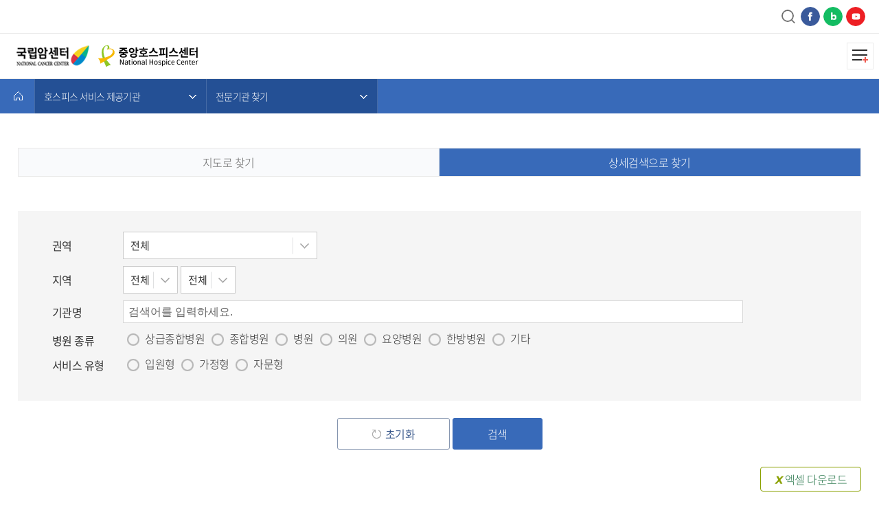

--- FILE ---
content_type: text/html;charset=utf-8
request_url: https://hospice.go.kr:8444/?menuno=55
body_size: 45207
content:
<!DOCTYPE html>
<html lang="ko">
<head>
<title>전문병원 찾기-상세검색으로 찾기 > 호스피스 서비스 제공기관 > 중앙호스피스센터</title>
<meta charset="UTF-8">
<meta http-equiv="X-UA-Compatible" content="IE=edge, chrome=1">
<meta name="viewport" content="width=device-width, initial-scale=1.0, maximum-scale=1.0, minimum-scale=1.0, user-scalable=no">
<meta name="format-detection" content="telephone=no, address=no, email=no" />
<meta name="title" content="중앙호스피스센터 ">
<meta name="keywords" content="중앙호스피스센터,호스피스,완화의료,국립암센터 ">
<!--[if lt IE 10]>
<link rel="stylesheet" href="/cms/gen/css/20181113_77865115246314.css">
<![endif]-->
<!--[if lt IE 9]>
<script type="text/javascript" src="/com/js/html5.js"></script>
<![endif]-->
<link rel="stylesheet" href="/cms/gen/css/20200225_5424417609805817.css" type="text/css" />
<link rel="stylesheet" href="/cms/gen/css/20200225_5424493753158737.css" type="text/css" />
<link rel="stylesheet" href="/cms/gen/css/20200225_5424533296456643.css" type="text/css" />
<link rel="stylesheet" href="/cms/gen/css/20210709_3908805310361375.css" type="text/css" />
<link rel="stylesheet" href="/cms/gen/css/20210714_4340154348434741.css" type="text/css" />
<link rel="stylesheet" type="text/css" href="/var/alertify/alertify.css"/>
<script src="/com/js/jquery-1.12.3.min.js"></script>
<script src="/com/js/jquery-ui.js"></script>
<script src="/var/alertify/alertify.js"></script>
</head>
<body>

<div class="skipnav"><a href="#contents_wrap">본문 바로가기</a></div>
<header class="header_wrap">
	<div class="utility_wrap clearfix">
		<ul class="utility_menu">
			<li><a class="top_btn_s" href="javascript:void(0);" data-tooltip="chart01">검색</a>
				<div class="search_top" data-tooltip-con="chart01" data-focus="chart01" data-focus-prev="chart01-close">
					<div class="search_top_inner">
						<form name="searchFrm">
						<input type="text" name="cmp_word" id="srch-kw-pc" placeholder="검색어를 입력해주세요" title="통합검색 검색어 입력창">
						<input type="submit" value="검색" data-focus="usrch-box-close">
						</form>
					</div>
					<a href="javascript:void(0);" class="chart-close01 tooltip-close" data-focus="chart01-close" data-focus-next="chart01">닫기</a>
				</div>
			</li>
			<li><a class="top_btn_m" href="?menuno=44">사이트맵</a></li>
			<li><a class="top_btn_f" href="https://www.facebook.com/ncchospice/" target="_blank" title="새창열림">페이스북</a></li>
			<li><a class="top_btn_n" href="https://blog.naver.com/ncchospice" target="_blank" title="새창열림">네이버블로그</a></li>
			<li><a class="top_btn_u" href="https://www.youtube.com/ncchospice" target="_blank" title="새창열림">유튜브</a></li>
		</ul>
	</div>
	<div class="top_wrap clearfix">
		<div class="top_wrap_inner">
			<h1>
				<a href="/"><img src="/usr/images/common/logo.png" alt="국립암센터" /></a>
				<a href="/"><img src="/usr/images/common/logo-gnb02.png" alt="중앙호스피스센터" /></a>
			</h1>
			<div class="navi">
				<a class="m_menu" href="#none">모바일메뉴</a>
				<nav>
					<ul>
						<li class="depth_add">
							<a class="menu01" href="?menuno=8">호스피스·완화의료</a>
							<ul class="height">
								<li><a href="?menuno=9">호스피스·완화의료 정의</a></li>
								<li class="depth_add"><a href="?menuno=10">서비스 유형</a>
									<ul>
										<li><a href="?menuno=46">입원형 호스피스</a></li>
										<li><a href="?menuno=47">가정형 호스피스</a></li>
										<li><a href="?menuno=48">자문형 호스피스</a></li>
										<li><a href="?menuno=49">소아청소년 완화의료</a></li>
									</ul>
								</li>
								<li><a href="?menuno=19">통증관리</a></li>
								<li><a href="?menuno=20">진통제 바로알기</a></li>
								<li><a href="?menuno=21">약물용량 합산기</a></li>
							</ul>
						</li>
						<li class="depth_add">
							<a class="menu02" href="?menuno=14">호스피스 서비스 제공기관</a>
							<ul>
								 <li><a href="?menuno=15">호스피스전문기관</a></li>
								 <li><a href="?menuno=16">전문기관 찾기</a></li>
								 <li><a href="?menuno=17">기관별 서비스 정보</a></li>
								 <li><a href="?menuno=82">소아청소년 완화의료 지원사업 기관</a></li>
							</ul>
						</li>
						<!--<li class="depth_add">
							<a class="menu03" href="?menuno=18">관련 정보</a>
							<ul class="height">
								<li><a href="?menuno=19">통증관리</a></li>
								<li><a href="?menuno=20">진통제 바로알기</a></li>
								<li><a href="?menuno=21">약물용량 합산기</a></li>
								<li><a href="?menuno=22">자료실</a></li>
								<li><a href="?menuno=23">현황 및 통계</a></li>
							</ul>
						</li>-->
						<li class="depth_add">
							<a class="menu03" href="?menuno=25">전문인 교육과정</a>
							<ul>
								<!--<li><a href="?menuno=26">교육과정 소개</a></li>
								<li><a href="?menuno=27">전문인력 표준교육 I (이론교육) 신청</a>-->
									<!--<ul>
										<li><a href="?menuno=28">menu01</a></li>
										<li><a href="?menuno=29">menu02</a></li>
										<li><a href="?menuno=30">menu03</a></li>
									</ul>-->
								<!--</li>
								<li><a href="?menuno=31">나의 신청내역</a></li>
								<li><a href="?menuno=32">FAQ</a></li>
								<li><a href="/?menuno=67" target="_blank">전문인력 표준교육 I(이론교육) 수강사이트 바로가기</a></li>-->
								<li><a href="?menuno=71">법정 필수교육</a></li>
								<li><a href="?menuno=74">표준교육 I (이론교육) 신청 및 확인</a></li>
								<li><a href="?menuno=73">호스피스 상담팀 교육</a></li>
							</ul>
						</li>
						<li class="depth_add">
							<a class="menu04" href="?menuno=35">열린광장</a>
							<ul>
								<li><a href="?menuno=36">공지사항</a></li>
								<li><a href="?menuno=22">자료실</a></li>
								<li><a href="?menuno=23">현황 및 통계</a></li>
								<li><a href="?menuno=37">전문병원 소식</a></li>
								<!--<li class="last_menu"><a href="?menuno=38">포토갤러리</a></li>-->
							</ul>
						</li>
						<li class="depth_add">
							<a class="menu05" href="?menuno=2">중앙호스피스센터</a>
							<ul>
								<li><a href="?menuno=3">인사말</a></li>
								<li><a href="?menuno=4">주요사업 내용</a></li>
								<li><a href="?menuno=5">추진체계</a></li>
								<li class="last_menu"><a href="?menuno=6">연혁</a></li>
							</ul>
						</li>
					</ul>
				</nav>
			</div>
		</div>
	</div>
	<div class="menu_bg"><span><img src="/usr/images/common/gnb_bg.png" alt="중앙호스피스 로고" /></span></div>
</header>
<script>
function accessibilityFocus() {
  $(document).on('keydown', '[data-focus-prev], [data-focus-next]', function(e){
    var next = $(e.target).attr('data-focus-next'),
        prev = $(e.target).attr('data-focus-prev'),
        target = next || prev || false;
    if(!target || e.keyCode != 9) {
      return;
    }
    if( (!e.shiftKey && !!next) || (e.shiftKey && !!prev) ) {
      setTimeout(function(){
        $('[data-focus="' + target + '"]').focus();
      }, 1);
    }
  });
}

function tooltip() {
	var openBtn = '[data-tooltip]',
		closeBtn = '.tooltip-close';
	function getTarget(t) {
	return $(t).attr('data-tooltip');
	}
	function open(t) {
		var showTarget = $('[data-tooltip-con="' + t + '"]');
		showTarget.show();
		showTarget.animate({ top: "0" },100).focus();
		showTarget.find('.tooltip-close').data('activeTarget', t);
	}
	function close(t) {
		var activeTarget = $('[data-tooltip-con="' + t + '"]');
		activeTarget.hide();
		activeTarget.animate({ top: "-75px" },100);
		$('[data-tooltip="' + t + '"]').focus();
	}
	$(document)
		.on('click', openBtn, function(e){
			e.preventDefault();
			open(getTarget(e.target));
		})
		.on('click', closeBtn, function(e) {
			e.preventDefault();
			close($(this).data('activeTarget'));
		})
	}
$(document).ready(function(){
  tooltip();
  accessibilityFocus();
});
</script>
<div id="contents">
	<h2 class="sub_title"></h2>
	<script>
	$(document).ready(function () {
		var html = '<li><a href="#none" title="1차분류" aria-label="메뉴 열림">1차분류</a>';
		html += "<ul>";
		html += '<li><a href="?menuno=8" title="메뉴1">호스피스·완화의료</a></li>';
		html += '<li><a href="?menuno=14" title="메뉴2">호스피스 서비스 제공기관</a></li>';
		html += '<li><a href="?menuno=25" title="메뉴3">전문인 교육과정</a></li>';
		html += '<li><a href="?menuno=35" title="메뉴4">열린광장</a></li>';
		html += '<li><a href="?menuno=2" title="메뉴5">중앙호스피스센터</a></li>';
		html += "</ul>";
		html += "</li>"
		$( ".sub_menu01").append( html );
	});
	</script>
	<div class="sub_nav">
		<div class="sub_nav_wrap clearfix">
			<a class="home" href="/" title="홈">홈</a>
			<div class="sub01">
				<ul class="sub_menu01">
				</ul>
				<ul class="sub_menu02">
					<li><a href="#none" title="호스피스완화의료"  aria-label="메뉴 열림">호스피스·완화의료</a>
						<ul>
							<li><a href="?menuno=9" title="메뉴1-1">호스피스·완화의료 정의</a></li>
							<li><a href="?menuno=10" title="메뉴1-2">서비스 유형</a></li>
							<li><a href="?menuno=19" title="메뉴1-3">통증관리</a></li>
							<li><a href="?menuno=20" title="메뉴1-4">진통제 바로알기</a></li>
							<li><a href="?menuno=21" title="메뉴1-5">약물용량 합산기</a></li>
						</ul>
					</li>
				</ul>
			</div>
			<div class="sub02">
				<ul class="sub_menu01">
				</ul>
				<ul class="sub_menu02">
					<li><a href="#none" title="호스피스 서비스 제공기관"  aria-label="메뉴 열림">호스피스 서비스 제공기관</a>
						<ul>
							<li><a href="?menuno=15" title="메뉴2-1">호스피스전문기관</a></li>
							<li><a href="?menuno=16" title="메뉴2-2">전문기관 찾기</a></li>
							<li><a href="?menuno=17" title="메뉴2-3">기관별 서비스 정보</a></li>
							<li><a href="?menuno=82" title="메뉴2-4">소아청소년 완화의료 지원사업 기관</a></li>
						</ul>
					</li>
				</ul>
			</div>
			<!--<div class="sub03">
				<ul class="sub_menu01">
				</ul>
				<ul class="sub_menu02">
					<li><a href="#none" title="관련 정보"  aria-label="메뉴 열림">관련 정보</a>
						<ul>
							<li><a href="?menuno=19" title="메뉴3-1">통증관리</a></li>
							<li><a href="?menuno=20" title="메뉴3-2">진통제 바로알기</a></li>
							<li><a href="?menuno=21" title="메뉴3-3">약물용량 합산기</a></li>
							<li><a href="?menuno=22" title="메뉴3-4">자료실</a></li>
							<li><a href="?menuno=23" title="메뉴3-5및 통계">현황 및 통계</a></li>
						</ul>
					</li>
				</ul>
			</div>-->
			<div class="sub03">
				<ul class="sub_menu01">
				</ul>
				<ul class="sub_menu02">
					<li><a href="#none" title="전문인 교육과정"  aria-label="메뉴 열림">전문인 교육과정</a>
						<ul>
							<li><a href="?menuno=71" title="메뉴4-1">법정 필수교육</a></li>
							<li><a href="?menuno=74" title="메뉴4-2">표준교육 I (이론교육) 신청 및 확인</a></li>
							<li><a href="?menuno=73" title="메뉴4-3">호스피스 상담팀 교육</a></li>
						</ul>
					</li>
				</ul>
			</div>
			<div class="sub04">
				<ul class="sub_menu01">
				</ul>
				<ul class="sub_menu02">
					<li><a href="#none" title="열린광장"  aria-label="메뉴 열림">열린광장</a>
						<ul>
							<li><a href="?menuno=36" title="메뉴5-1">공지사항</a></li>
							<li><a href="?menuno=22" title="메뉴5-2">자료실</a></li>
							<li><a href="?menuno=23" title="메뉴5-3">현황 및 통계</a></li>
							<li><a href="?menuno=37" title="메뉴5-4">전문병원 소식</a></li>
						</ul>
					</li>
				</ul>
			</div>
			<div class="sub05">
				<ul class="sub_menu01">
				</ul>
				<ul class="sub_menu02">
					<li><a href="?menuno=2" title="중앙호스피스센터"  aria-label="메뉴 열림">중앙호스피스센터</a>
						<ul>
							<li><a href="?menuno=3" title="인사말">인사말</a></li>
							<li><a href="?menuno=4" title="주요사업 내용">주요사업 내용</a></li>
							<li><a href="?menuno=5" title="추진체계">추진체계</a></li>
							<li><a href="?menuno=6" title="연혁">연혁</a></li>
						</ul>
					</li>
				</ul>
			</div>
			<div class="sub06">
				<ul class="sub_menu01">
				</ul>
				<ul class="sub_menu02">
					<li><a href="#none" title="부가서비스">부가서비스</a>
						<ul>
							<li><a href="?menuno=41" title="개인정보 처리방침">개인정보 처리방침</a></li>
						</ul>
					</li>
				</ul>
			</div>
		</div>
	</div>
	<hr class="hr_none">
<script>
	$(window).scroll(function(){
		var lnb = $(this).scrollTop();
		var $sub_menu = $('.sub_nav');
		var menuHeight = $('.header_wrap').outerHeight();
		if(lnb > menuHeight + 100){
			$sub_menu.addClass('action');
		}else{
			$sub_menu.removeClass('action');
		}
	});
</script>
<script>
	$(document).ready(function () {
		$(".menu02").addClass("on"); //gnb menu
		$(".sub02").css("display","block");
		$(".sub_title").text("전문기관 찾기");
		$(".sub_menu01 > li > a ").text("호스피스 서비스 제공기관");
		$(".sub_menu02 > li > a ").text("전문기관 찾기");
	});
	</script>


<div class="contents" id="contents_wrap">
<div class="webtong-tab-many w002">
	<button type="button"><span>상세검색으로 찾기</span></button>
	<ul>
		<li><a href="?menuno=16"><span>지도로 찾기</span></a></li>
		<li class="on"><a href="/?menuno=55"><span>상세검색으로 찾기</span></a></li>
	</ul>
</div>
<form name="searchMapFrm" method="post">
<div class="search_wrap_detail">
	<ul>
		<li>
			<span class="left_cont"><label for="organarea_cd">권역</label></span>
			<span>
				<select id="organarea_cd" name="organarea_cd" title="권역을 선택하세요" class="slt-1">
					<option value="">전체</option>
					<option value="1" >1권역&#40;중앙보훈병원&#41;</option>
					<option value="2" >2권역&#40;가톨릭대학교 인천성모병원&#41;</option>
					<option value="3" >3권역&#40;아주대학교병원&#41;</option>
					<option value="4" >4권역&#40;충남대학교병원&#41;</option>
					<option value="5" >5권역&#40;전북대학교병원&#41;</option>
					<option value="6" >6권역&#40;화순전남대학교병원&#41;</option>
					<option value="7" >7권역&#40;칠곡경북대학교병원&#41;</option>
					<option value="8" >8권역&#40;울산대학교병원&#41;</option>
					<option value="9" >9권역&#40;한국원자력의학원 원자력병원&#41;</option>
					<option value="10" >10권역&#40;부산대학교병원&#41;</option>
					<option value="11" >11권역&#40;가천대 길병원&#41;</option>
					</select>
			</span>
		</li>
		<li>
			<span class="left_cont"><label for="region_cd">지역</label></span>
			<span>
				<select id="region_cd" name="region_cd" title="지역을 선택하세요" class="slt-1" onchange="javascript:citySelect(this.value)">
					<option value="">전체</option>
					<option value="1" >서울</option>
					<option value="2" >부산</option>
					<option value="3" >대구</option>
					<option value="4" >인천</option>
					<option value="5" >광주</option>
					<option value="6" >대전</option>
					<option value="7" >울산</option>
					<option value="8" >경기</option>
					<option value="9" >강원</option>
					<option value="10" >충북</option>
					<option value="11" >충남</option>
					<option value="12" >전북</option>
					<option value="13" >전남</option>
					<option value="14" >경북</option>
					<option value="15" >경남</option>
					<option value="16" >제주</option>
					<option value="17" >세종</option>
					</select>
				<select id="city_cd" name="city_cd" title="시/군/구를 선택하세요" class="slt-2">
					<option value="">전체</option>
					</select>
			</span>
		</li>
		<li>
			<span class="left_cont"><label for="keyword">기관명</label></span>
			<span><input type="text" name="keyword" id="keyword" title="기관명을 입력하세요" class="w80" placeholder="검색어를 입력하세요." value="" maxlength="50"></span>
		</li>
		<li>
			<span class="left_cont">병원 종류</span>
			<span>
				<em class="webtong_checkbox">
					<input type="checkbox" name="chk_organ_type" id="organ_type_1" value="1" >
					<label for="organ_type_1">상급종합병원</label>
				</em>
				<em class="webtong_checkbox">
					<input type="checkbox" name="chk_organ_type" id="organ_type_2" value="2" >
					<label for="organ_type_2">종합병원</label>
				</em>
				<em class="webtong_checkbox">
					<input type="checkbox" name="chk_organ_type" id="organ_type_3" value="3" >
					<label for="organ_type_3">병원</label>
				</em>
				<em class="webtong_checkbox">
					<input type="checkbox" name="chk_organ_type" id="organ_type_4" value="4" >
					<label for="organ_type_4">의원</label>
				</em>
				<em class="webtong_checkbox">
					<input type="checkbox" name="chk_organ_type" id="organ_type_5" value="5" >
					<label for="organ_type_5">요양병원</label>
				</em>
				<em class="webtong_checkbox">
					<input type="checkbox" name="chk_organ_type" id="organ_type_6" value="6" >
					<label for="organ_type_6">한방병원</label>
				</em>
				<em class="webtong_checkbox">
					<input type="checkbox" name="chk_organ_type" id="organ_type_7" value="7" >
					<label for="organ_type_7">기타</label>
				</em>
				</span>
		</li>
		<li>
			<span class="left_cont">서비스 유형</span>
			<span>
				<em class="webtong_checkbox">
					<input type="checkbox" name="chk_service_type" id="service_type_1" value="1" >
					<label for="service_type_1"><span>입원형</span></label>
				</em>
				<em class="webtong_checkbox">
					<input type="checkbox" name="chk_service_type" id="service_type_2" value="2" >
					<label for="service_type_2"><span>가정형</span></label>
				</em>
				<em class="webtong_checkbox">
					<input type="checkbox" name="chk_service_type" id="service_type_3" value="3" >
					<label for="service_type_3"><span>자문형</span></label>
				</em>
			</span>
		</li>
	</ul>
</div>
<div class="tac">
	<a class="reset_btn" href="javascript:void(0);" onclick="fnReturn()"><span>초기화</span></a>
	<a class="reset_btn orange" href="javascript:void(0);" onclick="fnSearch()">검색</a>
</div>
<input type="hidden" name="pageNum"	value="1"/>
<input type="hidden" name="organ_no" id="organ_no"	value="0"/>
<input type="hidden" name="organ_type" id="organ_type" value=""/>
<input type="hidden" name="service_type" id="service_type" value=""/>
</form>
<div class="tar">
	<a href="javascript:fExcel();" class="btn_down" title="엑셀 다운로드"><span>엑셀 다운로드</span></a>
</div>
<div class="table_map mt10" id="institution-02">
	<table>    
		<caption>호스피스완화의료 서비스를 제공하는 전문 기관 게시판으로 번호, 지역, 기관 종류, 기관명, 문의 전화, 서비스 유형, 기관 정보, 위치의 정보 제공</caption>
		<thead>
			<tr>
				<th scope="col">번호</th>
				<th scope="col">시/도</th>
				<th scope="col">시/군/구</th>
				<th scope="col">기관종류</th>
				<th scope="col">기관명</th>
				<th scope="col">문의전화</th>
				<th scope="col">서비스 유형</th>
				<th scope="col">기관정보</th>
			</tr>
		</thead>
		<tbody>
		<tr>
				<td class="t_number">126</td>
				<td>서울</td>
				<td>서초구</td>
				<td>상급종합병원</td>
				<td class="t_tit">가톨릭대학교 서울성모병원</td>
				<td>02-2258-1901</td>
				<td class="t_list">
					<em class="t_btn on"><span>입원형 서비스 제공</span></em>
					<em class="t_btn on"><span>가정형 서비스 제공</span></em>
					<em class="t_btn on"><span>자문형 서비스 제공</span></em>
				</td>
				<td class="t_btn01"><a class="t_v_btn" href="javascript:void(0);" onclick="fnView(8);">상세</a></td>
			</tr>
		<tr>
				<td class="t_number">125</td>
				<td>서울</td>
				<td>영등포구</td>
				<td>종합병원</td>
				<td class="t_tit">가톨릭대학교 여의도성모병원</td>
				<td>02-3779-2552</td>
				<td class="t_list">
					<em class="t_btn on"><span>입원형 서비스 제공</span></em>
					<em class="t_btn on"><span>가정형 서비스 제공</span></em>
					<em class="t_btn on"><span>자문형 서비스 제공</span></em>
				</td>
				<td class="t_btn01"><a class="t_v_btn" href="javascript:void(0);" onclick="fnView(74);">상세</a></td>
			</tr>
		<tr>
				<td class="t_number">124</td>
				<td>서울</td>
				<td>은평구</td>
				<td>종합병원</td>
				<td class="t_tit">가톨릭대학교 은평성모병원</td>
				<td>02-2030-4296</td>
				<td class="t_list">
					<em class="t_btn on"><span>입원형 서비스 제공</span></em>
					<em class="t_btn"><span>가정형 서비스 미제공</span></em>
					<em class="t_btn"><span>자문형 서비스 미제공</span></em>
				</td>
				<td class="t_btn01"><a class="t_v_btn" href="javascript:void(0);" onclick="fnView(28);">상세</a></td>
			</tr>
		<tr>
				<td class="t_number">123</td>
				<td>서울</td>
				<td>동대문구</td>
				<td>상급종합병원</td>
				<td class="t_tit">경희대학교병원</td>
				<td>02-958-9900</td>
				<td class="t_list">
					<em class="t_btn"><span>입원형 서비스 미제공</span></em>
					<em class="t_btn"><span>가정형 서비스 미제공</span></em>
					<em class="t_btn on"><span>자문형 서비스 제공</span></em>
				</td>
				<td class="t_btn01"><a class="t_v_btn" href="javascript:void(0);" onclick="fnView(133);">상세</a></td>
			</tr>
		<tr>
				<td class="t_number">122</td>
				<td>서울</td>
				<td>구로구</td>
				<td>상급종합병원</td>
				<td class="t_tit">고려대학교 구로병원</td>
				<td>02-2626-2807</td>
				<td class="t_list">
					<em class="t_btn"><span>입원형 서비스 미제공</span></em>
					<em class="t_btn"><span>가정형 서비스 미제공</span></em>
					<em class="t_btn on"><span>자문형 서비스 제공</span></em>
				</td>
				<td class="t_btn01"><a class="t_v_btn" href="javascript:void(0);" onclick="fnView(7);">상세</a></td>
			</tr>
		<tr>
				<td class="t_number">121</td>
				<td>서울</td>
				<td>성북구</td>
				<td>상급종합병원</td>
				<td class="t_tit">고려대학교 안암병원</td>
				<td>02-920-6341</td>
				<td class="t_list">
					<em class="t_btn"><span>입원형 서비스 미제공</span></em>
					<em class="t_btn"><span>가정형 서비스 미제공</span></em>
					<em class="t_btn on"><span>자문형 서비스 제공</span></em>
				</td>
				<td class="t_btn01"><a class="t_v_btn" href="javascript:void(0);" onclick="fnView(125);">상세</a></td>
			</tr>
		<tr>
				<td class="t_number">120</td>
				<td>서울</td>
				<td>중구</td>
				<td>종합병원</td>
				<td class="t_tit">국립중앙의료원</td>
				<td>02-2276-2240</td>
				<td class="t_list">
					<em class="t_btn on"><span>입원형 서비스 제공</span></em>
					<em class="t_btn"><span>가정형 서비스 미제공</span></em>
					<em class="t_btn"><span>자문형 서비스 미제공</span></em>
				</td>
				<td class="t_btn01"><a class="t_v_btn" href="javascript:void(0);" onclick="fnView(68);">상세</a></td>
			</tr>
		<tr>
				<td class="t_number">119</td>
				<td>서울</td>
				<td>강남구</td>
				<td>상급종합병원</td>
				<td class="t_tit">삼성서울병원</td>
				<td>02-3410-3550</td>
				<td class="t_list">
					<em class="t_btn"><span>입원형 서비스 미제공</span></em>
					<em class="t_btn"><span>가정형 서비스 미제공</span></em>
					<em class="t_btn on"><span>자문형 서비스 제공</span></em>
				</td>
				<td class="t_btn01"><a class="t_v_btn" href="javascript:void(0);" onclick="fnView(140);">상세</a></td>
			</tr>
		<tr>
				<td class="t_number">118</td>
				<td>서울</td>
				<td>종로구</td>
				<td>상급종합병원</td>
				<td class="t_tit">서울대학교병원</td>
				<td>02-2072-3066</td>
				<td class="t_list">
					<em class="t_btn"><span>입원형 서비스 미제공</span></em>
					<em class="t_btn"><span>가정형 서비스 미제공</span></em>
					<em class="t_btn on"><span>자문형 서비스 제공</span></em>
				</td>
				<td class="t_btn01"><a class="t_v_btn" href="javascript:void(0);" onclick="fnView(55);">상세</a></td>
			</tr>
		<tr>
				<td class="t_number">117</td>
				<td>서울</td>
				<td>송파구</td>
				<td>상급종합병원</td>
				<td class="t_tit">서울아산병원</td>
				<td>대표번호-1688-7575</td>
				<td class="t_list">
					<em class="t_btn"><span>입원형 서비스 미제공</span></em>
					<em class="t_btn"><span>가정형 서비스 미제공</span></em>
					<em class="t_btn on"><span>자문형 서비스 제공</span></em>
				</td>
				<td class="t_btn01"><a class="t_v_btn" href="javascript:void(0);" onclick="fnView(109);">상세</a></td>
			</tr>
		</tbody>
	</table>
</div>
<div class="webtong-paging">
<a class="first" title="이전 10페이지" id='btn_prev_ten' href='javascript:;' onclick='goPage(1);'>이전 10페이지</a>
<a class="previous" title="이전 페이지" id='btn_prev' href='javascript:;' onclick='goPage(1);'>이전 페이지</a>
<span id="numbering"><em>1</em>
<a href='javascript:;' onclick='goPage(2);'>2</a>
<a href='javascript:;' onclick='goPage(3);'>3</a>
<a href='javascript:;' onclick='goPage(4);'>4</a>
<a href='javascript:;' onclick='goPage(5);'>5</a>
<a href='javascript:;' onclick='goPage(6);'>6</a>
<a href='javascript:;' onclick='goPage(7);'>7</a>
<a href='javascript:;' onclick='goPage(8);'>8</a>
<a href='javascript:;' onclick='goPage(9);'>9</a>
<a href='javascript:;' onclick='goPage(10);'>10</a>
</span>
<a class="next" title="다음 페이지" id='btn_next' href='javascript:;' onclick='goPage(2);'>다음 페이지</a>
<a class="last" title="다음 10페이지" id='btn_next_ten' href='javascript:;' alt="다음 10페이지" onclick='goPage(11);'>다음 10페이지</a>
</div><iframe id="ifrExcelDownload" name="ifrExcelDownload" style="border:none;" width="0" height="0" src="about:blank"></iframe>
<script>
var frm = document.searchMapFrm;
var goPage = function(page){
	frm.pageNum.value = (page ? page : 1);
    frm.submit();
}

function fnSearch() {
	var arrOrgan_type = new Array();
	var arrService_type = new Array();
	$.each($(".webtong_checkbox"), function(i,e){
		if(window.getComputedStyle($(e).find("label").get(0),'::before').getPropertyValue("background-position-y")=="0%"){
			if ($(e).find("label").attr("for").indexOf("organ_type")==0) arrOrgan_type.push($(e).find(":checkbox").val());
			if ($(e).find("label").attr("for").indexOf("service_type")==0) arrService_type.push($(e).find(":checkbox").val());
		}
	});
	frm.organ_type.value = arrOrgan_type.join();
	frm.service_type.value = arrService_type.join();
	frm.pageNum.value = 1;
    frm.submit();
}

/**
 * 상세보기
 * param : organ_no
 */
function fnView(organ_no) {
   frm.organ_no.value = organ_no; 
   frm.action = "?menuno=60";
   frm.submit();
}   

/**
 * 검색 초기화
 */
 function fnReturn() {
	window.location.href = "?menuno=55";
 }

 /**
  * 시군구코드 가져오기
  */
 function citySelect(regionCode) {
 	if (regionCode == "") return;
 	$.post("/organ/patientCityAjaxList.html", {comm_cd2: regionCode}, function(data){
 	    $("#city_cd option:gt(0)").remove();
 	    for(var i=0; i<data.length; i++){
 	        $("#city_cd").append("<option value='"+data[i].comm_cd+"'>"+data[i].cd_nm+"</option>");
 	    }
 	}, "json");
 }
 function fExcel() {
	frm.target = "ifrExcelDownload";
	frm.action = "/organ/organMapListExcel.html";
	frm.submit();
	frm.target = "_self";
	frm.action = "";
}
</script></div>

<script>
function tab_menu(num){	
	var f = $('.map_img').find('a');
	for ( var i = 0; i < f.length; i++ ) {			
		if ( i == num) {			
			f.eq(i).addClass('on');	
			$('.menu_tab' + i ).addClass('on');
			
		} else {
			f.eq(i).removeClass('on');					
			$('.menu_tab' + i ).removeClass('on');
		}
	}
}
</script>

</div>
	<article class="quick_menu active">
		<a href="javascript:;" class="quick_btn" style="display: inline;">퀵메뉴 열기</a>
		<div class="quick_menu_wrap">
			<div class="top_wrap">
				<a class="b01 open_pop" href="#layer-2" data-rel="pop">만족도 설문</a>
				<a class="b02" href="?menuno=21">약물용량 합산기</a>
			</div>
			<ul class="clearfix">
				<li><a class="q01" href="http://www.mohw.go.kr/react/index.jsp" target="_blank" title="새창열림">보건복지부</a></li>
				<li><a class="q01" href="https://www.cancer.go.kr/" target="_blank" title="새창열림">국가암정보센터</a></li>
				<li><a class="q01" href="http://ncc.re.kr/default.jsp" target="_blank" title="새창열림">국립암센터</a></li>
				<li><a class="q01" href="http://www.hira.or.kr/main.do" target="_blank" title="새창열림">건강보험심사평가원</a></li>
				<li><a class="q01" href="http://www.nhis.or.kr/" target="_blank" title="새창열림">국민건강보험공단</a></li>
				<li><a class="q01" href="https://www.lst.go.kr/" target="_blank" title="새창열림">국립연명의료관리기관</a></li>
			</ul>
		</div>
		<a href="javascript:;" class="quick_btn02" style="display: none;">퀵메뉴 닫기</a>
	</article>
	
<script>
$(document).ready(function() {
	$('.quick_btn').click(function() {
		$('.quick_btn02').show();
		$(this).hide();
		$(this).parent().addClass('active');
	});
	$('.quick_btn02').click(function() {
		$('.quick_btn').show();
		$(this).hide();
		$(this).parent().removeClass('active');
		var flag = 	$(this).parent().hasClass('active');
		if(flag){
			setCookie( "popupzone", "done" , 1);
			
		}else{
			setCookie( "popupzone", "" , 1);
		}
	});
	

	// 쿠키 가져오기  
		function getCookie( name ) {  
		   var nameOfCookie = name + "=";  
		   var x = 0;  
		   while ( x <= document.cookie.length )  
		   {  
			   var y = (x+nameOfCookie.length);  
			   if ( document.cookie.substring( x, y ) == nameOfCookie ) {  
				   if ( (endOfCookie=document.cookie.indexOf( ";", y )) == -1 )  
					   endOfCookie = document.cookie.length;  
				   return unescape( document.cookie.substring( y, endOfCookie ) );  
			   }  
			   x = document.cookie.indexOf( " ", x ) + 1;  
			   if ( x == 0 )  
				   break;  
		   }  
		   return "";  
		}  
		  
		  
		// 24시간 기준 쿠키 설정하기  
		// expiredays 후의 클릭한 시간까지 쿠키 설정  
		function setCookie( name, value, expiredays ) {   
		   var todayDate = new Date();   
		   todayDate.setDate( todayDate.getDate() + expiredays );   
		   document.cookie = name + "=" + escape( value ) + "; path=/; expires=" + todayDate.toGMTString() + ";"   
		} 
		var blnCookie = getCookie( "popupzone");
	   if(blnCookie != "") {  
				$('.quick_menu').addClass('active');
		   }else{
				$('.quick_menu').removeClass('active');
		}

		$('.focus_bt').on('click', function(e){
			$('.b02').focus();
		});
	
});
	 
</script>
<script type="text/javascript" src="//dapi.kakao.com/v2/maps/sdk.js?appkey=6de8c91c7aa6a04934d492da46b56255&libraries=services,clusterer,drawing"></script>
<!--[E]지도 맵-->

<div id="pop_map1" class="layer-wrap">
	<div class="pop-layer">
		<header>
			<h2 class="hosName">지도보기</h2>
		</header>
		<a href="javascript:;" class="pop-close01" title="팝업 닫기">닫기</a>
		<div id="pop_map1_con">
			<div class="map_wrap">
				<div id="map" style="width:100%;height:100%;position:relative;overflow:hidden;"></div> 
				<!-- 지도타입 컨트롤 div 입니다 -->
				<div class="custom_typecontrol radius_border">
					<span id="btnRoadmap" class="selected_btn">지도</span>
					<span id="btnSkyview" class="btn">스카이뷰</span>
				</div>
				<!-- 지도 확대, 축소 컨트롤 div 입니다 -->
				<div class="custom_zoomcontrol radius_border"> 
					<span class="zoom_in"><img src="http://t1.daumcdn.net/localimg/localimages/07/mapapidoc/ico_plus.png" alt="확대"/></span>  
					<span class="zoom_out"><img src="http://t1.daumcdn.net/localimg/localimages/07/mapapidoc/ico_minus.png" alt="축소"/></span>
				</div>
			</div>
		</div>
	</div>
</div>
<script>
$(function() {
	  function resizeFunc(funcName) {
        var rtime;
        var timeout = false;
        var delta = 200;

        $(window).resize(function() {
            rtime = new Date();
            if (timeout === false) {
                timeout = true;
                setTimeout(resizeend, delta);
            }
        });

        function resizeend() {
            if (new Date() - rtime < delta) {
                setTimeout(resizeend, delta);
            }
        }
    };

    function drawMap(location_) {
        /* init */
        var container = document.getElementById('pop_map1_con');
        var options = {
            center: new daum.maps.LatLng(33.450701, 126.570667),
            level: 2
        };

        var map = new daum.maps.Map(container, options);
        /* //init */

        /* UI */
        function setMapType(maptype) {
            var roadmapControl = document.getElementById('btnRoadmap');
            var skyviewControl = document.getElementById('btnSkyview');
            if (maptype === 'roadmap') {
                map.setMapTypeId(daum.maps.MapTypeId.ROADMAP);
                roadmapControl.className = 'selected_btn';
                skyviewControl.className = 'btn';
            } else {
                map.setMapTypeId(daum.maps.MapTypeId.HYBRID);
                skyviewControl.className = 'selected_btn';
                roadmapControl.className = 'btn';
            }
        }

        function zoomIn() {
            map.setLevel(map.getLevel() - 1);
        }

        function zoomOut() {
            map.setLevel(map.getLevel() + 1);
        }

        function uiAct() {
            $('.zoom_in').click(zoomIn)
            $('.zoom_out').click(zoomOut)
            $('#btnRoadmap').click(function() {
                setMapType('roadmap');
            });
            $('#btnSkyview').click(function() {
                setMapType('skyview');
            });
        };
        uiAct();
        /* //UI */

        /* 주소검색 */
        var geocoder = new daum.maps.services.Geocoder();
        geocoder.addressSearch(location_, function(result, status) {

            if (status === daum.maps.services.Status.OK) {
                var coords = new daum.maps.LatLng(result[0].y, result[0].x);
                var marker = new daum.maps.Marker({
                    map: map,
                    position: coords
                });
                map.setCenter(coords);
            }
        });
        /* //주소검색 */
    };

    function layerCaseMap($this) {
		var hosPopName = "";
        switch ($('.table_map').attr('id')) {
            case 'institution-02':
				hosPopName = $this.parents('tr').find('.t_tit').text();
                break;
			default:
				hosPopName = $this.closest("table").find('.t_tit').text();
				break;
        };

        globalLocation = $this.attr('data-location');
        drawMap(globalLocation);
        $('.hosName').text(hosPopName);
    };

    function layerPop() {
        var overflow = 'overflow',
            click = 'click.layer',
            $body = $('body, html');

        $body.on(click, '.btn-layer', function(e) {
            var target = $(this).attr('href');
            $focus = e.target;
            $(target).fadeIn();
            $body.css(overflow, 'hidden');

            if (target == '#pop_map1') { layerCaseMap($(this)) }
        });
		
		$body.on(click, '.pop-close01', function() {
		
            $('.layer-wrap').fadeOut();
            $body.css(overflow, 'auto');
        });

        function resizeDetail() {
            if ($('#pop_map1').is(':visible')) {
                drawMap(globalLocation);
            }
        };
        resizeFunc(resizeDetail);
    };
	
	 $(document).ready(function() {
        layerPop();
    });

});
</script>
<footer id="footer">
	<div class="footer_wrap clearfix">
		<a class="top" href="#none">TOP</a>
		<div class="f_link">
			<h2><a class="f_logo" href="/">중앙호스피스센터</a></h2>
			<ul class="clearfix">
				<li><a class="c_sky_blue" href="?menuno=41">개인정보처리방침</a></li>
				<li><a href="?menuno=42">이메일무단수집거부안내</a></li>
			</ul>
			<address>
			경기도 고양시 일산동구 일산로 323 (마두1동 809번지)<br />
				우편번호 10408, (전문기관 운영문의) 1811-8080.
			</address>
			<img class="wa_mark" src="/usr/images/upload/WA_Mark.png" alt = "과학기술정보통신부 WA(WEB접근성) 품질인증 마크, 웹와치(WebWatch) 2022.02.07 ~ 2023.02.07">
		</div>
		<div class="f_logo02">
			<div class="Family_site">
				<h3><a href="#none" class="open-popup-btn" data-popup-target=".popup" data-overlay-target=".overlay">패밀리사이트 열기</a></h3>
  				<div class="overlay"></div>
				<ul class="popup">
					<li><em>패밀리사이트</em></li>
					<li><a href="http://www.mohw.go.kr/react/index.jsp" target="_blank" title="새창열림">보건복지부</a></li>
					<li><a href="https://www.cancer.go.kr/" target="_blank" title="새창열림">국가암정보센터</a></li>
					<li><a href="http://ncc.re.kr/default.jsp" target="_blank" title="새창열림">국립암센터</a></li>
					<li><a href="http://www.hira.or.kr/main.do" target="_blank" title="새창열림">건강보험심사평가원</a></li>
					<li><a href="http://www.nhis.or.kr/" target="_blank" title="새창열림">국민건강보험공단</a></li>
					<li><a href="https://www.lst.go.kr/" target="_blank" title="새창열림">국립연명의료관리기관</a></li>
					<li><a class="family_close" href="#none">패밀리사이트닫기</a></li>
				</ul>
			</div>
			<!--em>KIAT 한국산업기술진흥원</em-->
		</div>
		<hr class="hr_1px rgba mt30">
		<p>COPYRIGHTⓒ 2019 HOSPICE AND PALLIATIVE CARE.ALL RIGHTS RESERVED</p>
	</div>
</footer>

<!--[S]웹사이트 만족도 설문조사 팝업-->
<div class="layer-dim_pop"></div>
<div class="popup-wrap" id="layer-2">
	<div class="layerpopup w800 pd0">
		<header>웹사이트 만족도 설문조사</header>
		<section class="pop-contents">
			<div class="survey_wrap">
				<ul>
					<li>
						<h3><em>필수선택사항</em> 홈페이지 전반적인 만족도</h3>
						<p class="mt15">
							<span class="webtong_radio">
								<input type="radio" name="appraisal1" id="all1" value="1">
								<label for="all1">매우만족</label>
							</span>
							<span class="webtong_radio">
								<input type="radio" name="appraisal1" id="all2" value="2">
								<label for="all2">만족</label>
							</span>
							<span class="webtong_radio">
								<input type="radio" name="appraisal1" id="all3" value="3">
								<label for="all3">보통</label>
							</span>
							<span class="webtong_radio">
								<input type="radio" name="appraisal1" id="all4" value="4">
								<label for="all4">불만족</label>
							</span>
							<span class="webtong_radio">
								<input type="radio" name="appraisal1" id="all5" value="5">
								<label for="all5">매우 불만족</label>
							</span>
						</p>
					</li>
					<li>
						<h3><em>필수선택사항</em> 정보 전달의 용이성</h3>
						<p class="mt15">
							<span class="webtong_radio">
								<input type="radio" name="appraisal2" id="ease1" value="1">
								<label for="ease1">매우만족</label>
							</span>
							<span class="webtong_radio">
								<input type="radio" name="appraisal2" id="ease2" value="2">
								<label for="ease2">만족</label>
							</span>
							<span class="webtong_radio">
								<input type="radio" name="appraisal2" id="ease3" value="3">
								<label for="ease3">보통</label>
							</span>
							<span class="webtong_radio">
								<input type="radio" name="appraisal2" id="ease4" value="4">
								<label for="ease4">불만족</label>
							</span>
							<span class="webtong_radio">
								<input type="radio" name="appraisal2" id="ease5" value="5">
								<label for="ease5">매우 불만족</label>
							</span>
						</p>
					</li>
					<li>
						<h3><em>필수선택사항</em> 정보 전달의 신속성</h3>
						<p class="mt15">
							<span class="webtong_radio">
								<input type="radio" name="appraisal3" id="fast1" value="1">
								<label for="fast1">매우만족</label>
							</span>
							<span class="webtong_radio">
								<input type="radio" name="appraisal3" id="fast2" value="2">
								<label for="fast2">만족</label>
							</span>
							<span class="webtong_radio">
								<input type="radio" name="appraisal3" id="fast3" value="3">
								<label for="fast3">보통</label>
							</span>
							<span class="webtong_radio">
								<input type="radio" name="appraisal3" id="fast4" value="4">
								<label for="fast4">불만족</label>
							</span>
							<span class="webtong_radio">
								<input type="radio" name="appraisal3" id="fast5" value="5">
								<label for="fast5">매우 불만족</label>
							</span>
						</p>
					</li>
					<li>
						<h3><em>필수선택사항</em> 홈페이지 이용 편의성</h3>
						<p class="mt15">
							<span class="webtong_radio">
								<input type="radio" name="appraisal4" id="convenience1" value="1">
								<label for="convenience1">매우만족</label>
							</span>
							<span class="webtong_radio">
								<input type="radio" name="appraisal4" id="convenience2" value="2">
								<label for="convenience2">만족</label>
							</span>
							<span class="webtong_radio">
								<input type="radio" name="appraisal4" id="convenience3" value="3">
								<label for="convenience3">보통</label>
							</span>
							<span class="webtong_radio">
								<input type="radio" name="appraisal4" id="convenience4" value="4">
								<label for="convenience4">불만족</label>
							</span>
							<span class="webtong_radio">
								<input type="radio" name="appraisal4" id="convenience5" value="5">
								<label for="convenience5">매우 불만족</label>
							</span>
						</p>
					</li>
					<li>
						<h3><em>필수선택사항</em> 홈페이지 내 정보의 정확성</h3>
						<p class="mt15">
							<span class="webtong_radio">
								<input type="radio" name="appraisal5" id="accuracy1" value="1">
								<label for="accuracy1">매우만족</label>
							</span>
							<span class="webtong_radio">
								<input type="radio" name="appraisal5" id="accuracy2" value="2">
								<label for="accuracy2">만족</label>
							</span>
							<span class="webtong_radio">
								<input type="radio" name="appraisal5" id="accuracy3" value="3">
								<label for="accuracy3">보통</label>
							</span>
							<span class="webtong_radio">
								<input type="radio" name="appraisal5" id="accuracy4" value="4">
								<label for="accuracy4">불만족</label>
							</span>
							<span class="webtong_radio">
								<input type="radio" name="appraisal5" id="accuracy5" value="5">
								<label for="accuracy5">매우 불만족</label>
							</span>
						</p>
					</li>
					<li>
						<h3>기타의견 및 제안사항</h3>
						<p class="mt15">
							<textarea cols="10" rows="6" name="etc" id="etc" title="기타의견 및 제안사항 작성"></textarea>
						</p>
					</li>
				</ul>
				<p class="tac mt30" id="warn" style="display:none;"></p>
				<p class="tac mt30" id="complete" style="display:none;">설문조사에 이미 참여하셨습니다.<br />감사합니다.</p>
			</div>
			<div class="tac mt30">
				<a href="javascript:void(0);" class="webtong-btn btn-basic focus_bt" onclick="fnSatisfaction()">완료</a>
				<a href="javascript:void(0);" class="webtong-btn btn-basic gray focus_bt" onclick="javascript:$('.btn-Close').trigger('click');">취소</a>
			</div>
		</section>
		<a href="javascript:void(0);" class="btn-Close focus_bt" title="팝업 닫기">닫기</a>
	</div>
</div>
<script src="/usr/js/jquery.nicescroll.min.js"></script>
<script src="/usr/js/jquery.cookie.js"></script>
<script src="/cms/gen/js/20200226_5516930376247658.js"></script>

</body>
</html>



--- FILE ---
content_type: text/css
request_url: https://hospice.go.kr:8444/cms/gen/css/20200225_5424417609805817.css
body_size: 10300
content:
@charset "utf-8";
html, body, div, span, applet, object, iframe, h1, h2, h3, h4, h5, h6, p, blockquote, pre, a, abbr, acronym, address, big, cite,
code, del, dfn, em, img, ins, kbd, q, s, samp, small, strike, strong, sub, sup, tt, var, b, u, i, center, dl, dt, dd,
ol, ul, li, fieldset, form, label, legend, table, caption, tbody, tfoot, thead, tr, th, td, article, aside, canvas,
details, embed, figure,  figcaption, footer, header, hgroup, menu, nav, output, ruby, section, summary, time, mark, audio, video, hr
{margin:0; padding:0; border:0}
html, body {color: #333;height: 100%;font-size: 100%;-webkit-text-size-adjust:none;font-family:"NotoSansKR","Dotum","sans-serif";word-break: keep-all;font-weight: 300;letter-spacing: -0.5px}
textarea {border:solid 1px #cbcbcb;width:100%;height:100px;box-sizing:border-box;resize:none;padding:10px;font-family:"NotoSansKR","sans-serif"}
*, *:before, *:after {-webkit-box-sizing: inherit;-moz-box-sizing: inherit;box-sizing: inherit}
html {-webkit-box-sizing: border-box;-moz-box-sizing: border-box;box-sizing: border-box;-ms-text-size-adjust:none; -webkit-text-size-adjust:none}
a {text-decoration:none}

audio[controls], canvas, video {display:inline-block; *display:inline; *zoom:1}
audio:not([controls]) {display:none; height:0}
label, input, button, a, span {/*line-height:1.6*/}
select	{color:#333}
button {border: 0;cursor: pointer;font-family:NotoSansKR;font-size:1em}
hr {height:0; -moz-box-sizing:content-box; box-sizing:content-box;border:none}
a:hover, a:active,a:focus {}
a:active, a:hover, button:active, button:hover {outline:0 none}
em, address {font-style:normal}			
acronym, abbr {cursor:help}
abbr[title] {border-bottom:1px dotted}
ul, ol {list-style:none; list-style-image:none}
blockquote, q {quotes:none}
blockquote:before, blockquote:after, q:before, q:after {content:'' ;content:none}
img {border:0; vertical-align:top; -ms-interpolation-mode:bicubic;max-width: 100%;width:100%}
input:focus, button:focus, select:focus, textarea:focus {}
input, select, textarea {font-size:1em;vertical-align:middle}
input[type="text"], input[type="submit"],input[type="password"], select, textarea {-webkit-appearance:none;-webkit-border-radius:0}
input[type="checkbox"] {vertical-align: -1px;vertical-align:middle}

a, span, p, em, label, dt, dd, li, strong {color:inherit;font-size:inherit;font-weight:inherit;font-family:inherit}
strong, b {font-weight:600}
::-webkit-input-placeholder {color:#666}
:-moz-placeholder {color:#666}
::-moz-placeholder {color:#666}
:-ms-input-placeholder {color:#666}
table {border-collapse:collapse;font-size: 15px;width:100%;table-layout: fixed}
table button, table input {*overflow:auto}
h1, h2, h3, h4, h5, h6 {font-weight:700}
.hidden, legend{line-height: 0;font-size: 1px;position: absolute;left: -1000px;top: 0;overflow: hidden;text-indent: -30000px;text-align: left}
caption {width: 0;height: 0;margin: 0;padding: 0;overflow: hidden;border: 0;text-indent: -999em}
.clearfix:after {content: "";display: block;clear: both}
.text-bbsbox .textview > a {text-decoration: underline;color: #1566d0}
/**셀렉트박스**/
select::-ms-expand {display:none}

@media \0screen {
	select {min-width:80px;padding:0 0 0 10px;background:#fff}
}

/************   margin     *********************/

.mt100{margin-top:100px !important}
.mt95{margin-top:95px !important}
.mt90{margin-top:90px !important}
.mt85{margin-top:85px !important}
.mt80{margin-top:80px !important}
.mt75{margin-top:75px !important}
.mt70{margin-top:70px !important}
.mt65{margin-top:65px !important}
.mt60{margin-top:60px !important}
.mt55{margin-top:55px !important}
.mt50{margin-top:50px !important}
.mt45{margin-top:45px !important}
.mt40{margin-top:40px !important}
.mt35{margin-top:35px !important}
.mt30{margin-top:30px !important}
.mt25{margin-top:25px !important}
.mt20{margin-top:20px !important}
.mt15{margin-top:15px !important}
.mt10{margin-top:10px !important}
.mt5{margin-top:5px !important}
.mt0{margin-top:0px !important}
.mt-40{margin-top:-40px !important}

.mr100{margin-right:100px !important}
.mr95{margin-right:95px !important}
.mr90{margin-right:90px !important}
.mr85{margin-right:85px !important}
.mr80{margin-right:80px !important}
.mr75{margin-right:75px !important}
.mr70{margin-right:70px !important}
.mr65{margin-right:65px !important}
.mr60{margin-right:60px !important}
.mr55{margin-right:55px !important}
.mr50{margin-right:50px !important}
.mr45{margin-right:45px !important}
.mr40{margin-right:40px !important}
.mr35{margin-right:35px !important}
.mr30{margin-right:30px !important}
.mr25{margin-right:25px !important}
.mr20{margin-right:20px !important}
.mr15{margin-right:15px !important}
.mr10{margin-right:10px !important}
.mr5{margin-right:5px !important}

.mb100{margin-bottom:100px !important}
.mb95{margin-bottom:95px !important}
.mb90{margin-bottom:90px !important}
.mb85{margin-bottom:85px !important}
.mb80{margin-bottom:80px !important}
.mb75{margin-bottom:75px !important}
.mb70{margin-bottom:70px !important}
.mb65{margin-bottom:65px !important}
.mb60{margin-bottom:60px !important}
.mb55{margin-bottom:55px !important}
.mb50{margin-bottom:50px !important}
.mb45{margin-bottom:45px !important}
.mb40{margin-bottom:40px !important}
.mb35{margin-bottom:35px !important}
.mb30{margin-bottom:30px !important}
.mb25{margin-bottom:25px !important}
.mb20{margin-bottom:20px !important}
.mb15{margin-bottom:15px !important}
.mb10{margin-bottom:10px !important}
.mb5{margin-bottom:5px !important}

.ml100{margin-left:100px !important}
.ml95{margin-left:95px !important}
.ml90{margin-left:90px !important}
.ml85{margin-left:85px !important}
.ml80{margin-left:80px !important}
.ml75{margin-left:75px !important}
.ml70{margin-left:70px !important}
.ml65{margin-left:65px !important}
.ml60{margin-left:60px !important}
.ml55{margin-left:55px !important}
.ml50{margin-left:50px !important}
.ml45{margin-left:45px !important}
.ml40{margin-left:40px !important}
.ml35{margin-left:35px !important}
.ml30{margin-left:30px !important}
.ml25{margin-left:25px !important}
.ml20{margin-left:20px !important}
.ml15{margin-left:15px !important}
.ml10{margin-left:10px !important}
.ml5{margin-left:5px !important}


/************   padding     *********************/

.pd0 {padding:0 !important}

.pt100{padding-top:100px !important}
.pt95{padding-top:95px !important}
.pt90{padding-top:90px !important}
.pt85{padding-top:85px !important}
.pt80{padding-top:80px !important}
.pt75{padding-top:75px !important}
.pt70{padding-top:70px !important}
.pt65{padding-top:65px !important}
.pt60{padding-top:60px !important}
.pt55{padding-top:55px !important}
.pt50{padding-top:50px !important}
.pt45{padding-top:45px !important}
.pt40{padding-top:40px !important}
.pt35{padding-top:35px !important}
.pt30{padding-top:30px !important}
.pt25{padding-top:25px !important}
.pt20{padding-top:20px !important}
.pt15{padding-top:15px !important}
.pt10{padding-top:10px !important}
.pt5{padding-top:5px !important}
.pt0{padding-top:0px !important}

.pr100{padding-right:100px !important}
.pr95{padding-right:95px !important}
.pr90{padding-right:90px !important}
.pr85{padding-right:85px !important}
.pr80{padding-right:80px !important}
.pr75{padding-right:75px !important}
.pr70{padding-right:70px !important}
.pr65{padding-right:65px !important}
.pr60{padding-right:60px !important}
.pr55{padding-right:55px !important}
.pr50{padding-right:50px !important}
.pr45{padding-right:45px !important}
.pr40{padding-right:40px !important}
.pr35{padding-right:35px !important}
.pr30{padding-right:30px !important}
.pr25{padding-right:25px !important}
.pr20{padding-right:20px !important}
.pr15{padding-right:15px !important}
.pr10{padding-right:10px !important}
.pr5{padding-right:5px !important}

.pb100{padding-bottom:100px !important}
.pb95{padding-bottom:95px !important}
.pb90{padding-bottom:90px !important}
.pb85{padding-bottom:85px !important}
.pb80{padding-bottom:80px !important}
.pb75{padding-bottom:75px !important}
.pb70{padding-bottom:70px !important}
.pb65{padding-bottom:65px !important}
.pb60{padding-bottom:60px !important}
.pb55{padding-bottom:55px !important}
.pb50{padding-bottom:50px !important}
.pb45{padding-bottom:45px !important}
.pb40{padding-bottom:40px !important}
.pb35{padding-bottom:35px !important}
.pb30{padding-bottom:30px !important}
.pb25{padding-bottom:25px !important}
.pb20{padding-bottom:20px !important}
.pb15{padding-bottom:15px !important}
.pb10{padding-bottom:10px !important}
.pb5{padding-bottom:5px !important}

.pl100{padding-left:100px !important}
.pl95{padding-left:95px !important}
.pl90{padding-left:90px !important}
.pl85{padding-left:85px !important}
.pl80{padding-left:80px !important}
.pl75{padding-left:75px !important}
.pl70{padding-left:70px !important}
.pl65{padding-left:65px !important}
.pl60{padding-left:60px !important}
.pl55{padding-left:55px !important}
.pl50{padding-left:50px !important}
.pl45{padding-left:45px !important}
.pl40{padding-left:40px !important}
.pl35{padding-left:35px !important}
.pl30{padding-left:30px !important}
.pl25{padding-left:25px !important}
.pl20{padding-left:20px !important}
.pl15{padding-left:15px !important}
.pl10{padding-left:10px !important}
.pl5{padding-left:5px !important}

/****가로*****/
.w10 {width:10% !important}
.w20 {width:20% !important}
.w30 {width:30% !important}
.w40 {width:40% !important}
.w50 {width:50% !important}
.w60 {width:60% !important}
.w70 {width:70% !important}
.w75 {width:75% !important}
.w80 {width:80% !important}
.w100 {width:100% !important}
.wauto {width:auto !important}

.wp80 {width:80px !important}
.wp100 {width:100px !important}
.wp130 {width:130px !important}
.wp150 {width:150px !important}
.wp170 {width:170px !important}
.wp200 {width:200px !important}
.wp260 {width:260px !important}


.noMG{margin: 0 !important}
.noPG{padding: 0 !important}
.noBD{border:none !important}

.fl {float:left}
.fr {float:right}
.tac {text-align:center !important}
.tar {text-align:right !important}
.tal {text-align:left !important}
.dib {display:inline-block}



--- FILE ---
content_type: text/css
request_url: https://hospice.go.kr:8444/cms/gen/css/20200225_5424493753158737.css
body_size: 5537
content:
@font-face {
	font-family:'NotoSansKR';
	font-weight:100;
	src:url(/usr/font/NotoSans-Thin.eot);
	src:url(/usr/font/NotoSans-Thin.eot?#iefix) format('embedded-opentype'),
		url(/usr/font/NotoSans-Thin.woff) format('woff'),
		url(/usr/font/NotoSans-Thin.woff2) format('woff2');
}

@font-face {
	font-family:'NotoSansKR';
	font-weight:200;
	src:url(/usr/font/NotoSans-Light.eot);
	src:url(/usr/font/NotoSans-Light.eot?#iefix) format('embedded-opentype'),
		url(/usr/font/NotoSans-Light.woff) format('woff'),
		url(/usr/font/NotoSans-Light.woff2) format('woff2');
}
@font-face {
	font-family:'NotoSansKR';
	font-weight:300;
	src:url(/usr/font/NotoSans-DemiLight.eot);
	src:url(/usr/font/NotoSans-DemiLight.eot?#iefix) format('embedded-opentype'),
		url(/usr/font/NotoSans-DemiLight.woff) format('woff'),
		url(/usr/font/NotoSans-DemiLight.woff2) format('woff2');
}
@font-face {
	font-family:'NotoSansKR';
	font-weight:400;
	src:url(/usr/font/NotoSans-Regular.eot);
	src:url(/usr/font/NotoSans-Regular.eot?#iefix) format('embedded-opentype'),
		url(/usr/font/NotoSans-Regular.woff) format('woff'),
		url(/usr/font/NotoSans-Regular.woff2) format('woff2');
}
@font-face {
	font-family:'NotoSansKR';
	font-weight:700;
	src:url(/usr/font/NotoSans-Medium.eot);
	src:url(/usr/font/NotoSans-Medium.eot?#iefix) format('embedded-opentype'),
		url(/usr/font/NotoSans-Medium.woff) format('woff'),
		url(/usr/font/NotoSans-Medium.woff2) format('woff2');
}
@font-face {
	font-family:'NotoSansKR';
	font-weight:800;
	src:url(/usr/font/NotoSans-Bold.eot);
	src:url(/usr/font/NotoSans-Bold.eot?#iefix) format('embedded-opentype'),
		url(/usr/font/NotoSans-Bold.woff) format('woff'),
		url(/usr/font/NotoSans-Bold.woff2) format('woff2'),
		url(/usr/font/NotoSans-Bold.ttf) format('truetype');
}
@font-face {
	font-family:'NotoSansKR';
	font-weight:900;
	src:url(/usr/font/NotoSans-Black.eot);
	src:url(/usr/font/NotoSans-Black.eot?#iefix) format('embedded-opentype'),
		url(/usr/font/NotoSans-Black.woff) format('woff'),
		url(/usr/font/NotoSans-Black.woff2) format('woff2'),;
}
@font-face {
	font-family:'NanumSquare';
	font-weight:400;
	src:url(/usr/font/NanumSquareR.eot);
	src:url(/usr/font/NanumSquareR.eot?#iefix) format('embedded-opentype'),
		url(/usr/font/NanumSquareR.woff) format('woff'),
		url(/usr/font/NanumSquareR.woff2) format('woff2'),
		url(/usr/font/NanumSquareR.ttf) format('truetype');
}
@font-face {
	font-family:'NanumSquare';
	font-weight:700;
	src:url(/usr/font/NanumSquareB.eot);
	src:url(/usr/font/NanumSquareB.eot?#iefix) format('embedded-opentype'),
		url(/usr/font/NanumSquareB.woff) format('woff'),
		url(/usr/font/NanumSquareB.woff2) format('woff2'),
		url(/usr/font/NanumSquareB.ttf) format('truetype');
}
@font-face {
	font-family:'NanumSquare';
	font-weight:800;
	src:url(/usr/font/NanumSquareEB.eot);
	src:url(/usr/font/NanumSquareEB.eot?#iefix) format('embedded-opentype'),
		url(/usr/font/NanumSquareEB.woff) format('woff'),
		url(/usr/font/NanumSquareEB.woff2) format('woff2'),
		url(/usr/font/NanumSquareEB.ttf) format('truetype');
}
@font-face {
  font-family: 'Montserrat';
  font-style: normal;
  font-weight: 300;
  src: url('/usr/font/montserrat-v14-latin-300.eot');
  src: local('Montserrat Light'), local('Montserrat-Light'),
       url('/usr/font/montserrat-v14-latin-300.eot?#iefix') format('embedded-opentype'),
       url('/usr/font/montserrat-v14-latin-300.woff2') format('woff2'),
       url('/usr/font/montserrat-v14-latin-300.woff') format('woff'),
       url('/usr/font/montserrat-v14-latin-300.ttf') format('truetype'),
       url('/usr/font/montserrat-v14-latin-300.svg#Montserrat') format('svg');
}
@font-face {
  font-family: 'Montserrat';
  font-style: normal;
  font-weight: 500;
  src: url('/usr/font/montserrat-v14-latin-500.eot');
  src: local('Montserrat Medium'), local('Montserrat-Medium'),
       url('/usr/font/montserrat-v14-latin-500.eot?#iefix') format('embedded-opentype'),
       url('/usr/font/montserrat-v14-latin-500.woff2') format('woff2'),
       url('/usr/font/montserrat-v14-latin-500.woff') format('woff'),
       url('/usr/font/montserrat-v14-latin-500.ttf') format('truetype'),
       url('/usr/font/montserrat-v14-latin-500.svg#Montserrat') format('svg');
}
@font-face {
  font-family: 'Montserrat';
  font-style: normal;
  font-weight: 600;
  src: url('/usr/font/montserrat-v14-latin-600.eot');
  src: local('Montserrat SemiBold'), local('Montserrat-SemiBold'),
       url('/usr/font/montserrat-v14-latin-600.eot?#iefix') format('embedded-opentype'),
       url('/usr/font/montserrat-v14-latin-600.woff2') format('woff2'),
       url('/usr/font/montserrat-v14-latin-600.woff') format('woff'),
       url('/usr/font/montserrat-v14-latin-600.ttf') format('truetype'),
       url('/usr/font/montserrat-v14-latin-600.svg#Montserrat') format('svg');
}
@font-face {
  font-family: 'Montserrat';
  font-style: normal;
  font-weight: 800;
  src: url('/usr/font/montserrat-v14-latin-800.eot');
  src: local('Montserrat ExtraBold'), local('Montserrat-ExtraBold'),
       url('/usr/font/montserrat-v14-latin-800.eot?#iefix') format('embedded-opentype'),
       url('/usr/font/montserrat-v14-latin-800.woff2') format('woff2'),
       url('/usr/font/montserrat-v14-latin-800.woff') format('woff'),
       url('/usr/font/montserrat-v14-latin-800.ttf') format('truetype'),
       url('/usr/font/montserrat-v14-latin-800.svg#Montserrat') format('svg');
}


--- FILE ---
content_type: text/css
request_url: https://hospice.go.kr:8444/cms/gen/css/20200225_5424533296456643.css
body_size: 8479
content:
@charset "utf-8";
/*layer.css*/
.animation{
	transition: all 1s;
	-webkit-transition: all 1s;
	-moz-transition: all 1s;
	-o-transition: all 1s;
	-ms-transition: all 1s
}
.main_visual .bx-pager .bx-pager-item a,
.d_day ul.animation li p span,
.welcome_asean .welcome_asean_wrap .left_wrap .left_wrap_content.animation p,
.welcome_asean .welcome_asean_wrap .right_wrap ul li a p,
.view_more,
.map_wrpa .map_list01 .result_list {
	transition: all 0.5s;
	-webkit-transition: all 0.5s;
	-moz-transition: all 0.5s;
	-o-transition: all 0.5s;
	-ms-transition: all 0.5s;
}

/************ gnb *********************/
.skipnav {position: fixed;width: 100%;background: #000;color: #fff;text-align: center;z-index: 1}
.skipnav a {display: block;color: #fff;font-weight: bold;width: 0;height: 0;line-height: 0;font-size: 0}
.skipnav a:focus, .skip a:active {display: block;padding: 5px 0;width: auto;height: auto;line-height: 1.5;font-size: 14px}
#seoul-common-gnb {height:48px;background-color: #0c82e9}


.utility_wrap {max-width: 1280px;margin:0 auto;padding-top:10px}
.utility_menu {float: right}
.utility_menu li {float: left;padding-left: 5px;}
.utility_menu li > a {display:inline-block;width:28px;height:28px;background:url(/usr/images/common/top_btn.png) no-repeat;text-indent: -999em;}
.utility_menu li > a.top_btn_s {width: 23px}
.utility_menu li > a.top_btn_m {background-position: -30px 0px;width: 24px}
.utility_menu li > a.top_btn_f {background-position: -62px 0px}
.utility_menu li > a.top_btn_n {background-position: -95px 0px}
.utility_menu li > a.top_btn_u {background-position: -128px 0px}

.top_wrap {margin: 10px auto 0 auto;position: relative;text-align: left;border-top: 1px solid #eaeaea}
.top_wrap .top_wrap_inner {max-width:1280px;margin:auto}
h1 {float: left;line-height: 0;padding-top: 19px;position:relative;z-index: 5}
h1 > a {margin-right: 6px;display: inline-block;vertical-align: top;line-height: 0;}
h1 > a img {width:auto}
header {position: relative;border-bottom: 1px solid #eaeaea}
header:after {content: '';clear: both;display: block}
header .navi {}
header .navi > .m_menu {display:none}
nav {z-index: 4;margin: 0 auto;max-width: 1280px;position: relative;}
nav:after {content: '';clear: both;display: block}
nav.search-tab:after {content:none}
nav > ul {position: relative;text-align: center;margin: 0 auto;float: right}
nav > ul:after {content:'';display:block;clear: both}
nav > ul > li {float: left;position: relative;}
nav > ul > li > a {display: block;line-height: 22px;text-align: center;position: relative;border-bottom: 1px solid rgba(255, 255, 255, 0.1);font-weight: 400;font-size: 17px;padding:22px;}
nav > ul > li:last-child > a {padding-right:0}
nav > ul > li > a:hover {color:#386ab9}
nav > ul > li > ul {position: absolute;width: 100%;display: none;border-right: 1px solid rgb(239 239 239);padding: 10px 0;z-index: 3;top: 66px;}
/*nav > ul > li:last-child > ul {border-right: 1px solid rgb(239 239 239)}*/
nav > ul > li > ul > li > ul > li > a {color: rgb(97 97 85);font-size: 14px;background-color: #d3e7f3;display: block;padding: 9px;}
nav > ul > li > ul > li > a {color: #333333;display: block;padding: 8px 10px;font-size: 15px;font-weight: 500}
nav > ul > li > ul > li a:hover {color: #245095}
nav > ul > .slider {width: 20%;height: 2px;position: absolute;left: 0;bottom: 0;background-color: #6dc4ff;transition: all .5s;opacity:0}
nav > ul > li > ul > li > ul {display:none}

.menu_bg {width: 100%;height: 0;position: absolute;top: 117px;display: none;left: 0;z-index: 3;background: #f9f9f9;border-bottom: 1px solid #eaeaea;}
.menu_bg span {display:block;width:1280px;margin:0 auto;}
.menu_bg span img {width:auto;position: absolute;bottom: 20px;}
.visual img {max-width: 100%;margin: 0 auto;width: 100%}
.v_m {display:none}
.sub01, .sub02, .sub03, .sub04, .sub05, .sub06, .sub07 {display:none}

footer {background-color: #f6f7fa;color: #30343e;font-size: 14px;font-weight: 200;}
.footer_wrap {max-width:1280px;margin:0 auto;padding: 45px 0;position: relative}
.f_link {float: left;position: relative;padding-left: 202px}
.f_link ul {}
.f_link ul li {float:left}
.f_link ul li a {display: inline-block;padding-right: 24px;line-height: 22px}
.f_link ul li:last-child a {padding-right: 0}
.f_logo02 {float: right;margin-bottom: 24px}
.f_logo02 > em {float: right;width: 175px;height: 41px;background: url(/usr/images/common/f_logo02.png) no-repeat center;text-indent: -999em;margin-top: 14px}
.f_link h2 {position: absolute;top: 4px;left: 0}
.f_link h2 a {background: url(/usr/images/common/logo-gnb02.png) no-repeat;display: inline-block;text-indent: -999em;width: 163px;height: 38px;}
.footer_wrap > p {padding-left: 202px;margin-top: 20px;}

address {letter-spacing: -0.2px;margin-bottom: 20px}
address p {letter-spacing: 1px}
.sns_wrap {float: right;margin-top: -22px;background: url(/usr/images/common/img_opentype01.png) no-repeat;width: 86px;height: 32px;text-indent: -999em;}

@media screen and (max-width: 1280px) {
	.utility {right:1.5%}
	header h1 {padding:5px 1%;position: relative;width: 100%;z-index: 4}
	header .navi > .m_menu {display:block;position: absolute;right: 8px;top: 13px;z-index: 4;color: #fff;display: block;background: url(/usr/images/common/menu.png) no-repeat center;text-indent: -999em;width: 39px;height: 39px;border: 1px solid #eaeaea;}
	header .navi > .m_menu.off {background: url('/usr/images/common/close.png') no-repeat center;right: 9px}
	.utility_wrap {width:auto;padding:10px 20px 0 20px}
	.top_wrap {padding: 12px 9px 11px}
	.utility_menu li:nth-child(2) {display: none}
	nav {display:none;background-color: #f7fcff;top: 56px;left: 0;margin-left: 0;position: absolute;width: 100%;}
	nav.search-tab {display:table;position: relative;background: none;top: auto}
	nav.menu-fixed {top: 68px;background-color: #093654}
	nav > ul {margin-left: 0;float: none}
	nav > ul > li > a.new:after  {left: 110px}
	nav > ul {display:block}
	nav > ul > li {float:none;width:100%}
	nav > ul > .slider {display:none}
	nav > ul > li > a {line-height: 40px;display:block;padding-left: 28px;text-align:left;color: #525252;}
	nav > ul > li > a:hover {/* color: #78f8ff; */}
	nav > ul > li.active > a {background-color: #3483b9}
	nav > ul > li.depth_add > a {display:block;border-bottom: 1px solid rgb(230 230 221);background: url('/usr/images/common/up_down.png') no-repeat right 13px;font-weight: 300;font-size: 16px;}
	nav > ul > li.depth_add.active > a {background-color: #ccebff;background-position: right -23px;}
	nav.menu-fixed > ul > li > ul {top:0}
	nav.menu-fixed > ul > li > a {line-height: 22px}
	nav > ul > li > ul {position:relative;border:0;padding:0;top: 0px}
	nav > ul > li:last-child > ul {position:relative;top:0;border:0}
	nav > ul > li > ul > li > a {padding-left: 40px;border-bottom: 1px solid rgba(255, 255, 255, 0.1);text-align: left}
	nav > ul > li > ul > li > ul > li > a {padding: 9px 0 9px 55px;text-align: left}
	nav > ul > li > ul > li.depth_add > a {display: block;background: url('/usr/images/common/up_down.png') no-repeat right 13px}
	nav > ul > li > ul > li.depth_add.active > a {background-color: #e1eff7;background-position: right -23px;}
	nav > ul > li > ul > li > ul {display:block}
	nav > ul > li > a {height:auto;padding:10px;line-height: 22px}
	nav > ul > li > a.menu01.on,
	nav > ul > li > a.menu02.on,
	nav > ul > li > a.menu03.on,
	nav > ul > li > a.menu04.on,
	nav > ul > li > a.menu05.on,
	nav > ul > li > a.menu06.on{color: #fff}
	nav > ul > li > a.new:after {left:68px;top:10px}
	.footer_wrap {margin: 0 1.5%}
	.footer_wrap {padding: 35px 2%}
	.f_logo {position: relative;top: 14px;margin: 0 auto;display: table}
	.f_link {padding: 0;margin: 0 auto;display: table;text-align: center;width: 100%}
	.f_sns {position: relative;clear: both;text-align: center;top: 0px}
	address p {margin-bottom:20px}
	.f_logo02 {display: table;float: none;margin: 0 auto}
}
@media screen and (max-width: 550px) {
	.text_none {display:none}
	.utility_wrap .portal_menu > a {display:none}
}	
@media screen and (max-width: 400px) {
	h1 > a {margin-right: -8px}
	h1 > a img {width: 88%}
	header > .navi > .m_menu {top: 7px}
}

@media print {
	header {display:none}
	footer {display:none}
	img {max-width: 100% !important}
}

@media print and (color) {
   * {-webkit-print-color-adjust: exact;print-color-adjust: exact}
}













--- FILE ---
content_type: text/css
request_url: https://hospice.go.kr:8444/cms/gen/css/20210709_3908805310361375.css
body_size: 142248
content:
@charset "utf-8";
/*style.css*/
html {overflow-x:hidden}
.layer-pop img {width:auto}
#ifrExcelDownload {display:none}
.slick-slide.slick-active,
.slick-slide.slick-cloned {
    transition: all 1s;
    -webkit-transition: all 1s;
    -moz-transition: all 1s;
    -o-transition: all 1s;
    -ms-transition: all 1s;
}
/*.slick-slide.slick-cloned {visibility: hidden;opacity: 0}*/
.slick-slide.slick-active {visibility: visible;opacity: 1}

.search_top {position: fixed;width: 100%;background-color: #fff;left: 0;top: -75PX;z-index: 5;padding: 14px;border-bottom: 1px solid #d2d2d2;display:none}
.search_top_inner {margin: 0 auto;position: relative;max-width: 400px}
.search_top_inner input[type="text"] {max-width: 400px;border-radius: 24px;padding: 6px 29px;height: 46px;border: 2px solid #6f6f6f;}
.search_top_inner input[type="submit"] {position: absolute;right: 11px;top: 8px;background: #fff url(/usr/images/common/top_btn.png) no-repeat;border: 0;text-indent: -999em;width: 25px;height: 25px;cursor: pointer;}
.search_wrap_detail .search_top_inner {max-width: 100%}
.search_wrap_detail .search_top_inner input[type="text"]  {max-width: 100%}
.search_text {text-align: center;margin-top: 10px}
.search_text strong {color: #ff5e00}
.tooltip-close {background: url(/usr/images/common/tooltip-close.png) no-repeat;position: absolute;width: 23px;height: 23px;top: 27px;right: 22px;text-indent: -9999em;}
.gallery {background:#dfebf7 url('/usr/images/main/main_bg.png') no-repeat center top;padding:10px 0 50px}
.event_wrap {background: #f1f1f1 url(/usr/images/main/event_wrap_bg.png) no-repeat center 116px}
.event_wrap_in {max-width: 100%;position: relative;padding: 30px 0 60px}
.slider {max-width: 100%;margin: 0 auto}
.slick-slider{display: block;-webkit-user-select: none;-moz-user-select: none;-ms-user-select: none;user-select: none;-webkit-touch-callout: none;-khtml-user-select: none;-ms-touch-action: pan-y;touch-action: pan-y;-webkit-tap-highlight-color: transparent;}
.slick-slider .slick-track,
.slick-slider .slick-list {-webkit-transform: translate3d(0, 0, 0);-moz-transform: translate3d(0, 0, 0);-ms-transform: translate3d(0, 0, 0);-o-transform: translate3d(0, 0, 0);transform: translate3d(0, 0, 0)}
.slick-list {position: relative;display: block;overflow: hidden;margin: 0}
.slick-track {position: relative;top: 0;left: 0;display: block;margin-left: auto;margin-right: auto}
.slick-initialized .slick-slide {display: block}
.slick-slide {float: left;height: 100%;min-height: 1px;transition: all 0.5s;padding: 20px}
.slick-slide img {width: 100%}
.slick-prev, .slick-next {width: 9px;height: 44px;padding: 0;cursor: pointer;bottom: 0;text-indent: -999em;background: url(/usr/images/main/controller.png) no-repeat 1px 16px;z-index: 1}
.slick-center {opacity: 1;}
.slick-center .g_box_in .b_box_wrap {box-shadow: 0px 0px 20px 13px rgba(0, 0, 0, 0.1);background: linear-gradient(129deg, rgba(65,71,143,1) 0%, rgba(184,67,90,1) 100%);padding: 7px}
.slick-center .g_box_in .b_box_wrap div {background-color: #fff}
.slick-center .g_box_in .b_box_wrap div strong {display: block;text-align: center}
.slick-center .g_box_in .b_box_wrap div a {background: linear-gradient(129deg, rgba(65,71,143,1) 0%, rgba(184,67,90,1) 100%);}
.g_box_in .b_box_wrap div {text-align:center;padding: 40px 10px}
.g_box_in .b_box_wrap div strong {    display: block;}
.g_box_in .b_box_wrap div em {height: 53px;overflow: hidden;text-overflow: ellipsis;display: inline-block;-webkit-line-clamp: 2;-webkit-box-orient: vertical;font-weight: 400;line-height: 26px;font-size: 22px;text-align: center;margin: 30px 0}
.g_box_in .b_box_wrap div p {height: 59px;overflow: hidden;text-overflow: ellipsis;display: -webkit-box;-webkit-line-clamp: 3;-webkit-box-orient: vertical;font-weight: 200;line-height: 19px;font-size: 15px}
.g_box_in .b_box_wrap div a {display: inline-block;margin-top: 49px;padding: 10px 30px;background: #7b7b7b;color: #fff}
.g_box_in .text {padding: 20px}
.g_box_in .text strong {display: block;padding-bottom: 8px;font-size: 18px;color: #1b1b1b;font-weight: 600}
.g_box_in .text p {font-size: 14px;font-weight: 300;height: 44px;white-space: normal;word-wrap: break-word;overflow: hidden;display: -webkit-box;-webkit-line-clamp: 2;-webkit-box-orient: vertical}
.slick-track:before, .slick-track:after {display: table;content: ''}

.controller, .slick-next, .slick-prev {position: absolute;bottom: 0;left: 50%}
.slick-prev {margin-left: -25px}
.slick-next {margin-left: 29px;background-position: -11px 16px}
.controller {width: 157px;text-align: center;margin-left: -71px;height: 44px;line-height: 44px;background-color: rgba(60, 48, 50, 0.91);border-radius: 23px;color: #fff}
.controller button {width: 9px;height: 20px;display: inline-block;text-indent: -999em;background: url(/usr/images/main/controller.png) no-repeat -23px 3px;position: absolute;right: 23px;top: 13px}
.controller button.play {background-position:-39px 3px}

.contents.main {margin-right: 0;padding: 50px 0 0}
.center_wrap {background-color: #ff8800;position: relative;height: 141px;box-shadow: 0px 12px 20px 0 rgba(0, 0, 0, 0.15);max-width: 1200px;margin: 0 auto;top: -36px;z-index:1}
.center_wrap p {position: absolute;top: 0;left: 0}
.center_wrap p img {width: auto}
.center_wrap ul {float: right;display: table;padding: 37px;}
.center_wrap ul li {display: table-cell;padding: 0 42px}
.center_wrap ul li a {color: #fff;background: url(/usr/images/main/center_wrap_icon.png) no-repeat 16px 0;padding-top: 44px;display: inline-block;width: 81px;text-align: center}
.center_wrap ul li a.m02 {background-position: -169px 0;}
.center_wrap ul li a.m03 {background-position: -355px 0;}
.center_wrap ul li a.m04 {background-position: -532px 0;}
.mail_wrap {text-align: center;border: 1px solid #e4e4e4;padding: 30px}
.mail_wrap img {width: auto}
.mail_wrap p {margin-top: 50px}

.banner_asean {padding: 40px 0}
.banner_asean_wrap {max-width:1180px;margin:0 auto}
.banner_asean_wrap ul {margin-left: -10px;margin-right: -10px;display: table;table-layout: fixed}
.banner_asean_wrap li {padding: 10px;text-align: center;display: table-cell}
.banner_asean_wrap li a {display:block}
.banner_asean_wrap li img {width: auto;}
.sub_nav {position: relative;width: 100%;background: #386ab9;}
/*.sub_nav:before {content: '';background: #fba92f;left:0;height: 50px;position: absolute;width: 100%;top: 0}*/
.sub_nav.action {position: fixed;width: 100%;left: 0;top: 0;z-index: 2}
.sub_nav_wrap {max-width:1280px;margin:0 auto;background: #386ab9;position: relative;}
.sub_nav_wrap .home {float: left;background: url(/usr/images/common/sub_btn.png) no-repeat 20px 18px;height: 50px;text-indent: -999em;width: 50px;display: inline-block}
.sub_menu01 > li > ul {display:none;position: absolute;}
.sub_menu02 > li > ul {display:none;position: absolute;}
.sub_menu02 > li > a {border-right: 1px solid rgba(255, 255, 255, 0.15)}
.sub_menu03 > li > ul {display:none;position: absolute;}
.sub_menu03 > li > a {border-right: 1px solid rgba(255, 255, 255, 0.15)}
.sub_nav ul {float: left}
.sub_nav ul li {position: relative}
.sub_nav ul li a {position:relative}
.sub_nav ul li a:before {content:'';position:absolute;bottom:0;left:0;width:100%;height:0;background-color: #de5263;opacity:1;z-index: -1}
.sub_nav ul li a:hover, .sub_nav ul li a:focus {color:#fff;background-color: #245095;}
.sub_nav ul li a:hover:before, .sub_nav ul li a:focus:before {height:100%;opacity:1}
.sub_nav .w01 li {width: 100%;float: left}
.sub_nav .w02 li {width: 50%;float: left}
.sub_nav .w03 li {width: 33.33333%;float: left}
.sub_nav .w04 li {width: 25%;float: left}
.sub_nav_wrap > div > ul > li.on > a {background-position: right -18px}
.sub_nav_wrap > div > ul > li > a {display: block;text-align: center;line-height: 50px;font-size: 17px;letter-spacing: -0.7px;position: relative;color: #fff;font-size: 14px;border-left: 1px solid rgba(255, 255, 255, 0.15);padding-left: 13px;width: 250px;text-align: left;background: #245095 url(/usr/images/common/sub_up_down_.png) no-repeat right 18px;}
nav > ul > li > a.menu01.on,
nav > ul > li > a.menu02.on,
nav > ul > li > a.menu03.on,
nav > ul > li > a.menu04.on,
nav > ul > li > a.menu05.on,
nav > ul > li > a.menu06.on,
nav > ul > li > a.menu07.on,
nav > ul > li > a.menu08.on {color: #386ab9}
.sub_nav_wrap > div > ul > li > ul {width: 100%;background-color: #245095;z-index: 2;}
.sub_nav_wrap > div > ul > li > ul > li {}
.sub_nav_wrap > div > ul > li > ul > li a {color:#fff;color: #fff;padding: 10px 6px 10px 13px;display: block;font-size: 14px;border-bottom: 1px solid rgba(255, 255, 255, 0.13)}
.sub_nav_wrap > div > ul > li > ul > li:last-child a {border-bottom:0}

#contents {/*max-width:1280px;*/margin: 0 auto;position: relative;min-height: 900px;font-weight: 200}
.contents {/*margin-right: 205px;*/max-width:1280px;min-height:800px;margin:0 auto;padding: 50px 0 100px;font-size:16px;}
.contents.wall {max-width:100%}
.contents_wrap {margin-right: 60px} 
.contents > h2 {font-size: 2em;font-family: "NanumSquare";font-weight: 700;color: #333;clear: both;padding: 50px 0px 0;letter-spacing: -0.7px;text-align:center}
.contents > h3 {font-size: 1.3em;letter-spacing: -0.7px;color: #333;background-color: #f7f7f7;padding: 10px 21px;border-top: 2px solid #41478f;text-align: center}
.contents > h3.first {margin: 10px 0 10px 0}

.contents > h4 {font-size: 1.5em;letter-spacing: -0.7px;color: #333;margin: 50px 0 15px 0;position: relative;padding-left: 13px;line-height: 30px;display: inline-block;}
.contents > h4:before {content: '';position: absolute;top: 7px;left: 0;background: url(/usr/images/common/icon.png) no-repeat;width: 5px;height: 18px}
.contents > h4:first-of-type {margin: 0 0 15px 0}
.contents > h5 {font-size: 1.3em;letter-spacing: -0.7px;color: #333;padding: 0 0 10px 0;position: relative;margin-top: 30px;}
/*.contents h5:before {content: '';position: absolute;top: 12px;left: 0;background: #000;width: 3px;height: 3px}*/
.contents > h6 {font-size: 1.1em;letter-spacing: -0.7px;color: #333;padding-bottom:10px;margin-top: 20px;position: relative}
.contents > h6:before {content: '';position: absolute;top: 8px;left: 0;background: url(/usr/images/common/icon02.png) no-repeat;width: 10px;height: 10px}
.contents > h5+h6 {margin-top: 10px}
.summary_title {display: table;margin: 30px auto 50px;padding: 7px 31px;background-color: #fd675d;color: #fff;position:relative}
.summary_title:before {content: '';position: absolute;background: url(/usr/images/common/summary_left.png) no-repeat;width: 67px;height: 38px;left: -40px;top: 5px}
.summary_title:after {content: '';position: absolute;background: url(/usr/images/common/summary_right.png) no-repeat;width: 67px;height: 38px;right: -40px;top: 5px}
.text_style01 {margin-bottom: 30px}
.img_wrap_type {text-align:center;margin-bottom: 70px}
.img_wrap_type.first {margin-top: 80px}
.img_wrap_type img {width:auto}
.sns {max-width:1180px;margin:0 auto}
.sns ul {float: right;margin-top: 30px}
.sns ul li {float:left;margin-left: 5px}
.sns ul li span {line-height: 31px;}
.sns ul li a {display: inline-block;width: 33px;height: 33px;text-indent: -999em;background: url('/usr/images/common/sns.png') no-repeat}
.sns ul li.Facebook a {background-position:0 0px}
.sns ul li.Twitter a {background-position:0 -33px}
.sns ul li.KakaoTalk a {background-position:0 -66px}
.sns ul li.blog a {background-position:0 -99px}
.sns ul li.share a {background-position:0 -132px}
.sns ul li.print a {background-position:0 -165px}
.text_box01 {background: url('/usr/images/sub/bg.png');padding:5%;font-size: 17px;color: #3e3832}
.text_box01 ul li {position:relative;padding-left: 29px}
.text_box01 ul li:before {content: '';position: absolute;top: 10px;left: 20px;background-color: #8c8c8c;height: 3px;width: 3px;border-radius: 100%}
.contents h3.first {margin-top:0}
.text_box02 {position:relative}
.text_box02 img {width: 62%}
.text_box02 p {padding: 62px;position: absolute;width: 42%;background-color: #fff;right: 0;top: 188px;box-shadow: 5px 5px 68px 0 rgba(0,0,0,0.2);font-weight: 300;font-size: 16px}
.text_box02 p:before {content: '';position: absolute;top: 74px;left: 0px;width: 44px;height: 2px;background: #000;margin-top: -1.5px}

/** 인사말 **/
.greeting > strong {margin-bottom: 15px;display: block;font-size: 1.5em}
.greeting ul li {float:left;width:25%}
.greeting ul li span {display:block;margin:10px;border:1px solid #f0a119;background:#fafafa;margin: 7px;height: 220px;padding: 40px 30px;font-weight: 500}
.greeting ul li span img {display: block;width:auto;margin-bottom: 20px;}
.greeting ul li:last-child {width:50%}
.greeting ul li .box_color02 {border:1px solid #cfba39}
.greeting ul li .box_color03 {border:1px solid #96a334}
.greeting ul li .box_color04 {border:1px solid #75b2a9}
.greeting ul li .box_color05 {border:1px solid #7ba1cc}
.greeting ul li .box_color06 {border:1px solid #d0aa99}
.greeting ul li .box_color07 {border:1px solid #7bcca1}

/** 추진체계 내용 **/
.business_list > li {width: 50%;float: left;padding: 5px 20px;}
.business_list li strong {display: block;text-align: center;padding: 15px 0;color: #fff;font-size: 20px}
.business_list li.bg_type01 strong {color: #ff5e00;border-top: 3px solid #ff5e00;}
.business_list li.bg_type02 strong {color: #829801;border-top: 3px solid #829801}
.business_list li.bg_type03 strong {color: #008c4b;border-top: 3px solid #039a53}
.business_list li.bg_type04 strong {color: #0072bc;border-top: 3px solid #0072bc;}
.business_list li ul {min-height: 305px;padding: 30px;border-top: 1px solid #eaeaea}
.business_list li ul li {position: relative;padding-left: 10px;line-height: 27px}
.business_list li ul li:before {content:'';width: 3px;height: 3px;background: #aaaaaa;position: absolute;top: 13px;left: 0;border-radius: 100%}

/* 연혁 */
.webtong_history {position: relative;max-width: 1152px;margin: 0 auto;padding: 0 20px;text-align: center}
.webtong_history h4 {font-size: 86px;font-weight: bold;font-family: "Play";color: #1b1b1b;margin-top: 25px}
.webtong_history .Year_wrap {position:relative}
.webtong_history .Year_wrap:after {content: "";display: block;clear: both}
.webtong_history .Year_wrap.left {}
.webtong_history .Year_wrap ul {width: 50%;padding:40px 0}
.webtong_history .Year_wrap ul li {position: relative;margin-bottom: 10px;font-weight: 500;}
.webtong_history .Year_wrap ul li em {display:block;font-weight:200}
.webtong_history .Year_wrap.left ul {float: left;text-align: right}
.webtong_history .Year_wrap.right ul {float: right;text-align: left}
.webtong_history .Year_wrap.left ul li {padding-right: 20px}
.webtong_history .Year_wrap.right ul li {padding-left: 20px}
.webtong_history .Year_wrap ul li span {position: absolute;top:4px;font-weight: bold;font-family: "Play"}
.webtong_history .Year_wrap.left ul li span{right: 0}
.webtong_history .Year_wrap.right ul li span {left: 0}
.webtong_history .Year_wrap i {position: absolute;left: 50%;height: 100%;width: 10px;background: url('/usr/images/sub/line.png') repeat-y center;margin-left: -5px}
.webtong_history .Year_wrap i:before {content: '';background: url('/usr/images/sub/line_top.png') no-repeat;width: 28px;height: 28px;position: absolute;top: -4px;left: -9px}
.webtong_history .Year_wrap p {width: 50%;padding: 40px}
.webtong_history .Year_wrap p img {width: 100%;border: 1px solid #d8d8d8;border-radius: 19px}
.webtong_history .Year_wrap.left p {float: right}
.webtong_history .Year_wrap.right p {float: left}

/** 전문인 교육과정 **/
.line_box {border: 1px solid #ecf0dc;background: #fbfcf8;padding: 30px;font-weight: 400}
.line_box.bg_type {background:#fbfbfb}
.line_box i {display:inline-block;font-style: normal}
.line_box strong {display:block;margin-bottom:15px;font-size:1.1em;color: #367d00}
.education {display:table;width:100%}
.education > li {display:table-cell;width:33.33%;padding: 10px}
.education > li div {min-height: 400px;padding:40px;border: 1px solid #dedede;text-align:center;position:relative}
.education > li div img {width:auto}
.education > li div strong {display:block;font-weight: 400;font-size:1.2em}
.education > li div .btn-basic {position: absolute;bottom: 65px;left: 50%;margin-left: -65px}
.education > li div span {display:block;padding: 25px 0;background:#5488d9;width:140px;height:140px;margin:0 auto;border-radius:100%;}
.education > li div span.bg01 {background:#8aa000}
.education > li div span.bg02{background:#1ebd7b}
/*.education > li div span img {display:block;width:180px;height:180px;margin:0 auto;border-radius:100%;}*/
/*.education > li:first-child div span {background:url('/usr/images/sub/img_education01_01.png') no-repeat 0 0}*/
.education > li:first-child div .btn-basic {background:#5488d9;border:1px solid #5488d9}
/*.education > li:nth-child(2) div span {background:url('/usr/images/sub/img_education02_01.png') no-repeat 0 0}
.education > li:last-child div span {background:url('/usr/images/sub/img_education03_01.png') no-repeat 0 0}*/
.education > li:last-child div .btn-basic {background:#0b9b59;border:1px solid #0b9b59}
.test_list_wrpa ul li {margin-bottom:10px;border: 1px solid #dedede;padding:30px}

/** 나의 신청내역 **/
.enrolment_wrap {width:70%;margin:50px auto 0 auto;padding:50px 100px;border: 1px solid #dedede;border-top:2px solid #386ab9}
.enrolment_wrap .enrolment_inner {text-align:center}
.enrolment_wrap .enrolment_inner .id-verify-form {text-align:left}
.enrolment_wrap .enrolment_inner label {display:inline-block;width:80px;font-weight:300}
.enrolment_wrap .enrolment_inner input[type="text"], input[type="password"] {height:40px;width:80%}
.enrolment_wrap .enrolment_inner select {width:26.25%;height:40px}
.enrolment_wrap .enrolment_inner img {width:auto}
.enrolment_wrap .enrolment_inner strong {display:block;font-size:1.5em}
.enrolment_wrap .enrolment_inner p {margin-bottom:5px}

/** 통증관리 **/
.ache_wrap li {float: left;width: 33.33%;padding: 12px;text-align:center}
.ache_wrap li .ache_inner {border: 1px solid #dedede;padding: 50px 20px;min-height: 343px;box-shadow: 0px 6px 0px 0 rgb(0 0 0 / 5%);}
.ache_wrap li .ache_inner strong {display:block;margin:30px 0 15px 0;font-size:1.2em;font-weight:300}
.ache_wrap li .curriculum strong {font-weight:700;font-size:1.4em}
.ache_wrap > li:nth-child(1) .ache_inner {border-top: 2px solid #386ab9}
.ache_wrap > li:nth-child(2) .ache_inner {border-top: 2px solid #c3c500}
.ache_wrap > li:nth-child(3) .ache_inner {border-top: 2px solid #8aa000}
.ache_wrap > li:nth-child(3) .curriculum {border-top: 2px solid #1ebd7b}
.ache_wrap > li:nth-child(1) .ache_inner strong {color: #386ab9}
.ache_wrap > li:nth-child(2) .ache_inner strong {color: #444e00}

.ache_wrap > li:nth-child(3) .ache_inner strong {color: #5a6800}
.ache_wrap li .curriculum .btn-basic {dispaly:inline-block;margin-top:30px}
.ache_wrap > li:nth-child(1) .curriculum .btn-basic {background:#386ab9;border:1px solid #386ab9}
.ache_wrap > li:nth-child(3) .curriculum .btn-basic {background:#1ebd7b;border:1px solid #1ebd7b}
.ache_wrap > li:nth-child(3) .curriculum strong {color:#1ebd7b}
.ache_wrap li img {width:auto}
.pain_inner {padding:70px 0;background:#f5f5f5;text-align:center}
.pain_inner strong, .pain_degree strong {display:block;font-size: 1.3em;display: block;}
.pain_inner p {margin: 5px 0 50px 0}
.pain_inner img {width:auto;margin:0 20px}
.pain_degree {margin:30px 0 70px 0;text-align:center}
.pain_degree .mobile {display:none}
.pain_list li {float:left;width:25%;}
.pain_list li div {position:relative;border: 1px solid #dedede;min-height:280px;margin:10px;padding:80px 20px 20px 20px}
.pain_list li div:before {content:'';position:absolute;top:37px;left:20px;width:28px;height:23px;background: url(/usr/images/sub/icon_sign.png) no-repeat}
.pain_list li div strong {display:block;font-size:1.2em;color:#718300;min-height:80px}
.control > li {float:left;width:50%;position:relative;min-height:180px;margin:15px 0;padding:10px 10px 0 220px}
.control > li > img {width:auto;position:absolute;top:0;left:0}
.control > li strong {display:block;margin-bottom:15px;font-size:1.3em}
.control > li ul li {padding-left:8px;text-indent:-8px}
.control > li:last-child {width:100%;padding:0 0 0 220px}
.pain_mgm li {margin:20px 0;padding:40px 100px;background:#f5f5f5;position:relative}
.pain_mgm li:before {content:'';width:60px;height:2px;background:#a8c304;position:absolute;top:53px;left:0}
.pain_mgm li strong {display:block;font-size:1.2em;}
.pain_mgm li span {display:block;margin:30px 0 10px 0;font-weight:bold}
.step {position:relative;height:124px}
.step li {position:absolute;width:36%;padding: 20px 0;border-radius: 70px;text-align:center}
.step li:first-child {background:rgba(184, 209, 236, 0.3);position:absolute;top:0;left:0}
.step li:nth-child(2) {background: rgba(184, 231, 240, 0.3);position:absolute;top:0;left:50%;margin-left:-18%}
.step li:last-child {background: rgba(216, 239, 185, 0.3);position:absolute;top:0;right:0;}
.step li:first-child:after, .step li:nth-child(2):after {content:'';width:18px;height:10px;background: url('/usr/images/sub/bl_step.png') no-repeat;position:absolute;top:50%;right:11px;margin-top:-5px;z-index: 1}
.step li em {display:block;margin-bottom:10px;font-weight:bold;font-size:0.9em}
.step li strong {display:block;font-size:1.2em}
.step li:first-child strong {color:#233486}
.step li:nth-child(2) strong {color:#0092c3}
.step li:last-child strong {color:#4a740c}
.step_wrap {border: 1px solid #dedede;padding: 40px}
.step_wrap.pd_type {padding:30px}
.step_wrap strong {font-size:1.2em}
.step_wrap .select_wrap {border-bottom:1px solid #dedede;padding:30px 0;}
.step_wrap .select_wrap span {display:inline-block;width:24%;margin-bottom:7px}
.step_wrap .select_wrap input[type="checkbox"] {width:16px;height:16px;vertical-align: -3px}
.step_wrap .step_inner {width:49.5%;padding:30px;background:#f5f5f5}
.step_wrap .step_inner ul {background:#e9e9e9;padding: 20px 0;margin: 20px 0 10px 0;height:400px;overflow-x:hidden;overflow-y:auto}
.step_wrap .step_inner ul li {padding: 4px 20px;color:#333333;font-weight:300;position:relative}
.step_wrap .step_inner ul li label {display:inline-block;width:200px}
.step_wrap .step_inner ul li a {text-indent: -9999px;display: inline-block;width: 25px;height: 25px;background: url(/usr/images/sub/btn_close.png) no-repeat;vertical-align: middle;position: absolute;top: 8px;right: 30px;}
.step_wrap .step_inner.f-left {float:left;}
.step_wrap .step_inner.f-right {float:right;}
.step_wrap .step_inner .total {background: #f15900;color: #fff;padding: 9px 27px;font-weight: bold;text-align: right;position: relative; height:42px}
.step_wrap .step_inner .total em {position: absolute;top: 8px;left: 22px;color: #ffffff;font-weight: normal}
.evaluation_wrap {padding: 70px 0 30px 0;background: #f5f5f5;text-align: center}
.evaluation_wrap > strong {font-size: 1.3em;display: block}
.evaluation_wrap img {width:auto}
.evaluation_wrap span {display:block;margin-top:50px}
.evaluation_wrap span em {display:inline-block;padding-left:26px;margin:0 5px;position:relative}
.evaluation_wrap span em:before {content:'';width:18px;height:18px;background:#b1b1b1;position:absolute;top:4px;left:0;}
.evaluation_wrap span em.bg_green:before {background:#ff8f30}
.evaluation_wrap ul li {display:inline-block;width:40%;margin:10px;padding:30px 0;background:#fff;text-align:center}
.evaluation_wrap ul li strong {font-size: 1.1em;display:block;margin-top:20px}

.summary_list {position: relative;margin-bottom: 30px}
.summary_list img {width: auto;display: table;margin: 20px auto 0}
.summary_list h4 {position: absolute;top: 8px;font-size: 18px;font-weight: 500;min-width: 81px;text-align: center;background-color: #f3f5f7;border-radius: 100%;height: 120px;width: 120px;line-height: 0px}
.summary_list ul {padding-left: 130px;word-break: keep-all;margin: 0 -10px}
.summary_list ul.p_none {padding-left: 0}
.summary_list ul.w25 li {width: 25%}
.summary_list ul.w50n li {width: 50%}
.summary_list ul li {float: left;width: 33.33333%;padding: 10px 16px}
.summary_list ul li > p {text-align:center;margin-top: 10px;font-size:15px}
.summary_list ul li > p strong {display:block}
.summary_list ul li div {text-align: center;border: 3px solid #e6ebef;min-height: 137px;padding: 18px;border-radius: 14px;position:relative}
.summary_list ul li div span {display: block;font-weight: 500;font-size: 19px;color: #3a4263}
.summary_list ul li div span.bg_box {padding: 6px;border-radius: 20px;background-color: #3f94a2;color: #fff}
.summary_list ul li div p {line-height: 20px;margin-top: 10px;font-size:15px}
.summary_list ul li div em {display: inline-block;position: absolute;right: -26px;text-indent: -999em;width: 9px;height: 17px;background: url(/usr/images/sub/next.png) no-repeat;top: 50%;margin-top: -8px}
.summary_list ul.circle li div {border-radius: 100%;width: 150px;height: 150px;margin: 0 auto}
.summary_list ul.circle li div span {margin-top: 14%}
.summary_list ul.circle li div em {right: -48px}
.summary_list ul.circle img {margin: 10px auto 0}

.notice_plan_wrap {max-width: 1200px;margin: 10px auto}
.notice_plan_wrap h3 {font-size:26px;font-family:"NanumSquare";margin-bottom: 25px}
.notice_wrap {float: left;width: 60%;position: relative;padding-right: 50px;z-index:1}
.notice_wrap .notice_view {position: relative}
.notice_wrap .notice_view .notice_new {background-color: #fff;text-align: center;border: 3px solid;padding: 20px;float: left;position: relative;width: 46%}
.notice_wrap .notice_view .notice_new i {font-style: normal;position: absolute;right: 9px;top: 9px;font-size: 13px;background-color: #fdba31;color: #fff;width: 52px;height: 52px;border-radius: 100%;line-height: 52px}
.notice_wrap .notice_view .notice_new span {display: block;margin: 22px 0}
.notice_wrap .notice_view .notice_new h4 {font-size: 21px;margin-bottom: 27px}
.notice_wrap .notice_view .notice_new p {font-size: 15px;font-weight: 200;display: -webkit-box;-webkit-line-clamp: 3;-webkit-box-orient: vertical;height: 71px;overflow: hidden;text-overflow: ellipsis}
.notice_wrap .notice_view .notice_new em {display: block;margin: 20px;font-weight: 200}
.notice_wrap .notice_view ul {float: right;width: 54%;padding-left: 26px}
.notice_wrap .notice_view ul li {margin-bottom: 16px;border-bottom: 1px solid #c6c6c7;padding-bottom: 22px}
.notice_wrap .notice_view ul li:last-child {border-bottom:0}
.notice_wrap .notice_view ul li p {font-size: 14px;margin-bottom: 6px;}
.notice_wrap .notice_view ul li p em {display: inline-block;background-color: #ff8800;color: #fff;padding: 2px 18px;font-size: 14px;margin-right: 10px}
.notice_wrap .notice_view ul li p span {background: url(/usr/images/common/file.png) no-repeat;text-indent: -99em;display: inline-block;width: 11px;height: 11px;vertical-align: -5px;margin-left: 8px}
.notice_wrap .notice_view ul li a {overflow: hidden;text-overflow: ellipsis;white-space: nowrap;display:block}
.notice_view .notice_more {position: absolute;top: -51px;right: 0;text-indent: -999em;width: 22px;height: 22px;background: url(/usr/images/main/more.png) no-repeat}
.plan_wrap {float: right;width: 40%;position:relative}
.plan_wrap .month_wrap {line-height: 17px;position: absolute;top: 6px;right: 0;font-size: 31px;font-family: "Montserrat";font-weight: 700}
.plan_wrap .month_wrap a {background: url(/usr/images/common/c_icon.png) no-repeat -64px 0;width: 9px;height: 17px;text-indent: -999em;padding: 0 14px;display: inline-block}
.plan_wrap .month_wrap a:first-child {background-position: 5px 0;}
.plan_wrap .calendar_wrap {background-color: #e6e9ed;padding: 15px}
.plan_wrap .calendar_wrap table {text-align: center;width: 100%}
.plan_wrap .calendar_wrap table thead th {border-bottom: 1px solid #d4d7da;padding: 10px 0;font-weight: 500}
.plan_wrap .calendar_wrap table td {padding: 5px 0}
.plan_wrap .calendar_wrap table .sun {color: #e80b00}
.plan_wrap .calendar_wrap table td a.c_link {color: #ff8100;font-weight: 600}
.plan_wrap .calenda_view {background-color: #2e3244;padding: 10px 24px}
.plan_wrap .calenda_view li {position: relative;line-height: 21px;margin: 11px 0}
.plan_wrap .calenda_view li a {font-size: 14px;color: rgba(255, 255, 255, 0.78)}
.plan_wrap .calenda_view li a em {position: absolute;top: -3px;left: 0;display: inline-block;background-color: #585b69;color: #fff;padding: 2px 13px}
.plan_wrap .calenda_view li a p {padding-left: 60px;overflow: hidden;text-overflow: ellipsis;white-space: nowrap}

.min_bbs_wrap {max-width: 1200px;margin: 0 auto;padding: 50px 0}
.min_bbs_wrap h3 {font-size:26px;font-family:"NanumSquare";margin-bottom: 25px}
.webtong-gallery {margin: 0 -1%}
.webtong-gallery:after {content: "";display: block;clear: both}
.webtong-gallery li {width: 33.33%;float: left;padding: 0 1%;margin-bottom: 40px}
.webtong-gallery li div {border: 1px solid #cdcdcd;padding: 10px;border-radius: 5px;box-shadow: 0px 6px 0px 0px rgba(0, 0, 0, 0.04);transition: all 0.5s}
.webtong-gallery li div:hover {box-shadow: 1px 17px 30px 3px rgba(0, 0, 0, 0.1)}
.webtong-gallery li div a {display: block}
.webtong-gallery li div a span {display: block;position: relative;padding-top: 67%;overflow: hidden;border-radius: 4px}
.webtong-gallery li div a span img {width: 100%;position: absolute;top: 0;left: 0;transform: scale(1);transition: all 1s}
.webtong-gallery li div a span:after {position: absolute;content: '';background: url(/usr/images/sub/web.png) no-repeat center;display: inline-block;top: 50%;left: 50%;width: 218px;height: 91px;margin-left: -105px;margin-top: -46px;text-indent: -999em;border-radius: 100%;opacity: 0;transition: all 1s}
.webtong-gallery li div a span > p {position: absolute;bottom: -48px;left: 0;width: 100%;text-align: center;background-color: rgba(6, 6, 6, 0.57);color: #fff;padding: 20px;opacity: 0;transition: all 0.5s;height: 100%}
.webtong-gallery li div a:hover span > p, .webtong-gallery li div a:focus span > p {bottom: 0;opacity:1}
.webtong-gallery li div a:hover span:after, .webtong-gallery li div a:focus span:after {opacity:1}
.webtong-gallery li div a:hover span img, .webtong-gallery li div a:focus span img {transform: scale(1.2)}
.webtong-gallery li div a strong {padding: 20px 10px 10px 10px;display: block;font-weight: 500;font-size: 16px;color: #1b1b1b;height: 71px;overflow: hidden;text-overflow: ellipsis;white-space: normal}
.webtong-gallery li div a > p {padding: 0 10px 40px 10px;max-height: 43px;overflow: hidden;margin-bottom: 10px}

.inquiry_wrap {display: table;margin: 0 auto;background: url(/usr/images/main/inquiry_wrap.png) no-repeat;padding: 33px 0 33px 150px}
.inquiry_wrap .phone_number {font-family: "Montserrat";font-size: 33px;font-weight: 600;color: #ff8700}
.inquiry_wrap .phone_number em {font-size: 14px;vertical-align: 5px}
.inquiry_wrap span {display:block}

.subbg_box {background: url(/usr/images/sub/bg.png);padding: 5px}
.subbg_box p {background-color: #fff;padding: 3%;font-size: 18px;font-weight: 400;color: #00469c;text-align: center;}
.subbg_box span {display: block;font-size: 17px;color: #404040;margin-top: 11px}
.line01 {clear: both;height: 1px;background: rgb(72, 72, 72)}
.copyright {letter-spacing: -0.1px;text-align: center;color: rgb(165, 165, 165)}
.brnone {display:block}
.visual img.mobile {display:none}
.v_mobile {display:none}
.f_link ul li a {position:relative}
.f_link ul li a:after {position: absolute;top: 7px;right: 12px;width: 1px;height: 11px;background: rgb(191 192 197);content: '';display: inline-block;}
.f_link ul li:last-child a:after {background:none}
.text_box02 p.animation {right: 50px;opacity: 0;}
.text_box02 p.animation.action{right: 0;opacity: 100;}
.sub_bg02 {background: url(/usr/images/sub/sub_bg02.png) no-repeat;padding: 9%}
.sub_bg02.img02 {background: url(/usr/images/sub/sub_bg03.png) no-repeat;padding: 10%}
.sub_bg02.img05 {background: url(/usr/images/sub/sub_bg05.png) no-repeat;padding: 10%}
.sub_bg02 span {color: #fff;font-size: 37px;line-height: 46px}
.sub_bg02 span em {display: block;font-weight: 700;font-size: 45px}
.sub_bg03 {margin-top: 50px;text-align: center;background: url(/usr/images/sub/sub_bg04.png) no-repeat center bottom;padding-bottom: 78px}
.sub_bg03 strong {display: block;font-size: 31px;margin-bottom: 30px}
.sub_bg03 strong > em {font-family: "montserrat"}
.sub_bg03 p {background: linear-gradient(135deg, rgba(20,30,142,1) 0%, rgba(166,40,100,1) 100%);display: inline-block;color: #fff;width: 340px;height: 340px;border-radius: 100%;padding: 10% 0;font-size: 20px;box-shadow: 0px 26px 31px 0px rgba(0, 0, 0, 0.16);}
.sub_bg03 p > em {font-family: "montserrat";font-size: 39px;font-weight: 600}
.sub_bg04 {margin-top: 50px}
.sub_bg04 strong {display: block;text-align: center;background-color: #003e73;color: #fff;padding: 11px 0;font-size: 21px}
.sub_bg04 ul {border: 1px solid #dedede;margin-top: -1px}
.sub_bg04 ul li {width: 33.3333%;float: left;text-align: center;color: #003e73;font-size: 18px;font-weight: 400;padding: 35px 0}
.sub_bg04 ul li img {width:auto;margin-bottom: 12px}
.sub_bg04 ul li p em {font-family: "montserrat";font-size: 28px;font-weight: 600}

.table_layer {display: table;width: 100%;margin-bottom: 40px}
.table_layer .table_layer_title {display: table-cell;width: 200px;font-size: 23px;border-top: 3px solid #a94360;color: #1b1b1b;font-weight: 400;padding-top: 15px}
.table_layer .table_layer_title .text_img {text-align:center}
.table_layer .table_layer_title .text_img img {width:auto;margin-top: 13px}
.table_layer .table_layer_list {display: table-cell;padding-left: 60px;vertical-align: top}
.table_layer .table_layer_list .inner {border-top: 2px solid #6167af}
.table_layer .table_layer_list .inner .img_wrap {position: relative;padding: 25px 0}
.table_layer .table_layer_list .inner .img_wrap img {width: auto; position: absolute}
.table_layer .table_layer_list .inner .img_wrap dl {margin-left: 138px}
.table_layer .table_layer_list .inner .img_wrap dl dt {font-size: 20px;font-weight: 600;color: #1b1b1b}
.table_layer .table_layer_list .inner .img_wrap dl dd {}
.table_layer .table_layer_list .inner p {font-size: 18px;border-bottom: 1px solid #cacaca;padding: 12px 0;font-weight: 400;color: #004075;margin-bottom: 18px}
.qna_wrap {font-size: 16px;}
.qna_wrap li {position:relative;padding: 22px;}
.qna_wrap li + li {margin-top:10px}
.qna_wrap li:before {content: '';border: 1px solid #ccc;position: absolute;width: 100%;height: 100%;top: 0;left: 0;z-index: -1;border-radius: 5px;}
.qna_wrap li.on:before {border: 2px solid #bdd2f3;}
.qna_wrap li.on a {color: #0d48a5;margin-bottom: 14px;}
.qna_wrap li.on a:before {opacity: 0}
.qna_wrap li.on a:after {-ms-transform:rotate(90deg);-webkit-transform:rotate(90deg);transform:rotate(90deg)}
.qna_wrap li > a {display: block;padding-left: 42px;position:relative;font-weight: 400;font-size: 18px;padding-right:22px}
.qna_wrap li > a:before {content: '';background-color: #000;width: 16px;height: 1px;position: absolute;right: 0;top: 11px;opacity: 1;transition: 0.1s}
.qna_wrap li > a:after {content: '';background-color: #000;height: 16px;width: 1px;position: absolute;right: 7px;top: 4px;transition: 0.1s}
.qna_wrap li > a em {font-weight: 500;position: absolute;top: -1px;left: 6px;display: inline-block;width: 30px;height: 30px;border-radius: 100%;background-color: #245095;color: #fff;text-align: center;}
.qna_wrap li .text_wrap {display: none;padding-left: 52px;padding-right: 20px;margin-left: 12px;position: relative;}
.qna_wrap li .text_wrap em {font-weight: 500;position: absolute;left: 11px;width: 30px;height: 30px;background-color: #386ab9;text-align: center;color: #fff;display: inline-block;border-radius: 100%;line-height: 27px;}
.qna_wrap li .text_wrap > a {color: #0248e6;text-decoration: underline}

.g_inner {margin: 17px -10px}
.g_inner > li {padding: 0 10px}
.g_inner > li div {margin-bottom:20px}
.g_inner > li div strong {display: block;text-align: center;background-color: #2d4679;color: #fff;padding: 10px 0;margin-bottom: 15px}
.g_inner > li div span {display: inline-block;background-color: #a94360;color: #fff;padding: 6px 28px;border-radius: 18px;margin: 16px 0 10px}
.g_inner > li div span.col02 {background-color: #5143a9}
.g_inner > li div span.col03 {background-color: #437ca9}
.g_inner > li div img {}
.g_inner > li div > p {margin-bottom: 10px;font-weight: 500}
.g_inner > li div > p em {color: #2d3594}
.g_inner > li div > .small_font {font-size: 15px}

.ico.secret {background-position: left top}
.ico {display: inline-block; width: 16px; height: 16px; background: url(/usr/images/common/icons.png); overflow: hidden; text-indent: -999em; vertical-align: -1px}

.submission {border: 1px solid #c3c9ec;padding: 23px 3%;margin-top: 60px;background-color: #f6fafb}
.submission strong {display: table;margin: -44px auto 29px;background-color: #fff;border: 1px solid #c3c9ec;padding: 10px 43px 10px 72px;background: #fff url(/usr/images/sub/submission_icon.png) no-repeat 46px 15px;border-radius: 25px;font-size: 18px}
.submission ul {}
.submission > ul > li {text-indent: -33px;padding-left: 33px;margin-bottom: 10px}
.submission.in02 > ul > li {text-indent: -19px;padding-left: 19px;margin-bottom: 10px}
.submission > ul > li em {display: inline-block;border: 1px solid;width: 25px;height: 25px;text-align: center;line-height: 21px;background-color: #41478f;color: #fff;text-indent: 0px;margin-right: 5px;}
.down_btn {border: 2px solid #bd6990;display: table;margin: 20px auto 0;padding: 12px 26px;border-radius: 30px;color: #bd6990}
.down_btn span {background: url(/usr/images/sub/down_btn.png) no-repeat 0 1px;padding-left: 28px;font-weight: 400;line-height: 25px;display: inline-block}

/* layer popup */
.body_hidden {overflow:hidden}
.layer-dim_pop {display:none;position:fixed;top:0;left:0;right:0;bottom:0;width:100%;height:100%;background:#000;z-index:4000;opacity:0.6;-ms-filter:"progid:DXImageTransform.Microsoft.Alpha(Opacity=40)";}
.layer-dim_pop.on {display:block;}
.layerpopup {width:600px;max-height:720px;padding:50px;background:#fff;display:none;position:relative;top:50%;left:50%;overflow-y: auto;}
.layerpopup.w800 {width:800px}
.layerpopup.w680 {width:680px}
.layerpopup.h1070 {max-height:1070px;}
.popup-wrap {display:none;width:100%;height:100%;position:fixed;top:0;left:0;right:0;bottom:0;z-index:5000;}
.popup-wrap.show {display:block;}
.popup-wrap.show .layerpopup {display: block}
.popup-wrap .survey_wrap strong {display:block;text-align:center;font-size:1.3em}
.layerpopup .btn-Close{display:block;width: 17px;height: 17px;position:absolute;top: 14px;right: 14px;text-indent:-9999px;font-size:0;background:url(/images/admin/close.png) no-repeat 0 0}
.layerpopup .Close{display:block;width: 17px;height: 17px;position:absolute;top: 14px;right: 14px;text-indent:-9999px;font-size:0;background:url(/images/admin/close.png) no-repeat 0 0}
.popup-wrap header {border:0;background: #f36f21;color: #fff;padding: 10px 30px;font-size: 20px;font-weight: 700}

.popup-wrap .pop-contents {position: relative;padding-bottom: 30px;background: #f5f5f5}
.popup-wrap .pop-contents .survey_wrap > ul > li {background:#fff;margin-bottom: 10px;padding:20px 30px;box-shadow: 0 1px 3px #e0e0e0}
.popup-wrap .pop-contents .survey_wrap > ul > li h3 {display:inline-block;}
.popup-wrap .pop-contents .survey_wrap > ul > li em {display:inline-block;text-indent: -9999px;width:11px;height:11px;vertical-align: -8px;background:url('/usr/images/common/label_dot.png') no-repeat}
.popup-wrap .pop-contents .survey_wrap > ul > li p .webtong_radio {margin-right:14px;display: inline-block}
.popup-wrap .btn-Close {background: url('/usr/images/common/family_close.png') no-repeat center;position: absolute;top: 10px;right: 0;display: inline-block;width: 50px;height: 45px;text-indent: -999em;top:0}

/** 프린트 **/
.printWrap {margin:0 auto; overflow:hidden; width:680px; height:auto; position:relative; color:#000;padding:30px}  
.printWrap h1 {position: absolute;top: 160px;left: 0;width: 100%;text-align: center;color: #000;font-size: 45px;letter-spacing: 20px;margin-top: 0px;font-weight: 800}  
.printWrap table {width:320px; position:absolute; top:300px; left: 342px; font-size:15px;line-height:20px;}         
.printWrap table th {text-align:left;font-weight:300}
.printWrap table td {padding-left:20px;font-weight:300}        
.printWrap .img {width:100%; height:auto}        
.printWrap .txt {position: absolute;top: 460px;left: 110px;width: 460px;margin: 0 auto;font-size: 20px;line-height: 34px;text-align: center;word-break: keep-all;font-weight: 400}  
.printWrap .date { width:100%; position:absolute; bottom:220px; left:0; text-align:center; font-size:17px}
.printWrap .pr_num {position: absolute;top: 92px;left: 94px;font-size: 17px;color: #000;letter-spacing: -0.5px}


.tab_menu {margin-bottom:40px;position: relative}
/*.contents h3.tab_title {padding: 0;display:none;font-size: 1em}
.contents h3.tab_title:before {content:none}*/
.tab_menu > .tab_title {padding: 0;display:none;font-size: 1em}
.tab_menu > .tab_title:before {content:none}
.tab_menu ul { display:table; width:100%; table-layout:fixed; border-left:1px solid #e7e7e7;top: 42px;}
.tab_menu li { display:table-cell}
.tab_menu li a { display:block; position:relative; height:90px; border-top:1px solid #e7e7e7; border-bottom:1px solid #0e0e0e; line-height:47px; text-align:center; color:#090909;}
.tab_menu li a:hover { color:#386ab9}
.tab_menu li a:after { content:''; display:block; position:absolute; top:0; right:0; bottom:0; width:1px; background:#e6e3df;}
.tab_menu li.on a { color:#386ab9;font-weight:bold; border-bottom-color:transparent; border-top:1px solid #0e0e0e;}
.tab_menu li.on a:after {content:''; display:block; position:absolute; top:0; right:0; bottom:-1px; width:1px; background:#0e0e0e;}
.tab_menu li.on a:before {content:''; display:block; position:absolute; top:0; left:0; bottom:-1px; width:1px; background:#0e0e0e;}
.tab_menu02 {margin-bottom:40px;position: relative}
.tab_menu02 button {display:none}
.tab_menu02 ul { display:table; table-layout:fixed;}
.tab_menu02 li { display:table-cell;padding-right: 10px;}
.tab_menu02 li a { display:inline-block; position:relative; padding: 0 50px;height:48px; border:1px solid #e7e7e7; line-height:47px; background:#f9fafc;text-align:center; color:#090909;}
.tab_menu02 li a:hover {background: #91c72e;color:#fff}
.tab_menu02 li.on a { font-weight:bold; border:1px solid #91c72e;background:#91c72e;color:#fff}

.login_wrap {padding-top: 100px}
.location {right:95px}
.login_box {padding: 70px 60px 100px 60px;margin: 0 auto;background-color: #fff}
.login_box img {margin: 0 auto 20px;display: table}
.login_box .login_txt {margin-bottom: 30px;text-align: center}
.login_box .login_txt p {font-size: 20px;color: #222;display: table;margin: 0 auto}
.login_box .login_txt p strong {color: #0968a7;font-weight: 600}
.login_box .login_txt span {display:block; color:#777; font-size:16px}
.login_box .login_form {position:relative; max-width:550px; margin:0 auto}
.login_box .login_form .usrr_form {position:relative; width:73%; padding-left:70px}
.login_box .login_form .usrr_form.pw {margin-top:5px; overflow:hidden}
.login_box .login_form .usrr_form .label {position:absolute; top:12px; left:0; color:#5a5353}
.login_box .login_form .usrr_form input.text {width:100%; height:46px; border:1px solid #d9d9d9; background:#fff; color:#808080; line-height:1.4; text-indent:12px}
.login_box .login_form .button_box {position:absolute; top:0; right:0;}
.login_box .login_form .button_box .btn {display: block;height: 97px;padding: 0 47px;color: #fff;border: 1px solid #023a5f;background: #023a5f;text-align: center;font-size: 16px}
.login_box .login_form > div {margin-top:20px}
.login_box .login_form > div a {font-size: 14px;background-color: #f7f7f7;color: #333;padding: 6px 20px;border: 1px solid #e2e2e2}
.login_box .login_form > div a:hover {text-decoration:underline}
.login_box .login_form > div a.join {float: left;margin-left: 70px;width: 43%;text-align: center}
.login_box .login_form > div a.find {float: right;width: 41%;text-align: center}
.copy {margin: 30px auto;display: table;padding-left: 183px;position:relative}
.copy img {position: absolute;left: 0;top: 5px}
.copy em {color: #006fb9}

.list_dl {margin-bottom: 20px;}
.list_dl > dt {font-size: 1.1em;position: relative;padding-left: 20px;margin-bottom: 5px;font-weight: 700;color: #174166;}
.list_dl > dt:after {content:""; display:block; position: absolute;width: 12px;height: 12px;border: 3px solid #9ec9ee;border-radius: 100%;left: 0;top: 8px;}
.list_dl > dd {font-size: 1em;position: relative;padding-left: 9px;line-height: 1.5;margin-left: 10px;color: #777;}
.list_dl > dd.title {margin: 10px 0 5px}
.list_dl > dd:after {content:''; display:block;width: 4px;height: 4px;background-color: #666;border-radius: 100%;position: absolute; top: 0; margin-top: 11px;left: 0;}

.manual-wrap {margin: 50px auto 20px;padding: 50px;max-width: 100%;border: 1px solid #d4d4d4;text-align: center}
.manual_btn {width: 170px;display: inline-block;text-align: center;padding: 96px 20px 0;font-size: 17px;border: 1px solid #b0c8dc;border-radius: 100%;height: 170px;margin: 37px 25px 0;margin: 37px 10% 0;}
.manual_btn.left {background: url('/usr/images/sub/manual01.png') no-repeat center 40px}
.manual_btn.right {background: url('/usr/images/sub/manual02.png') no-repeat center 40px}

/*etc*/
.hr_none {clear: both}
.hr_1px {height: 1px;background-color: #e8e8e8;margin: 15px 0;clear: both}
.hr_1px.rgba {margin: 0 0 10px;}
.hr_1px_30 {height: 1px;background-color: #e8e8e8;margin: 30px 0;clear: both}
.hr_tnorder02 {height: 2px;background-color: #000;margin-bottom: 15px;clear: both}
.hr_tnorder03 {height: 2px;margin-bottom: 15px;clear: both;background: transparent}
.f_pink {font-size: 15px;color: #de5263;font-weight: 300}
.reservation {border: 1px solid #fbcad0;padding: 16px;margin: 10px 0;background-color: #fdf0f0;color: #4c1818}
.f_20px {font-size:20px}
.text_red {border: 1px solid #d6d6d6;display: inline-block;padding: 10px;margin-bottom: 10px;font-size: 14px;max-width: 397px;width: 100%}
.text_red ul {}
.text_red ul li {position: relative;padding-left: 8px}
.text_red ul li:before {content: '';position: absolute;top: 8px;left: 1px;width: 3px;height: 3px;background-color: #5f5f5f}
.add_btn {font-size: 15px;display: inline-block;padding: 8px 27px;font-weight: 300;background-color: #de5263;color: #fff;line-height: 24px;width: 100%;max-width: 300px;text-align: center}
.add_btn:hover {background-color: #b72a3b}
.add_btn span {background: url(/usr/images/common/add.png) no-repeat right center;padding-right: 24px}
.c_red {color: #fb5740}
.c_blue {color: #003152}
.c_sky_blue {color: #094adc}
.check {background: url('/usr/images/common/check.png') no-repeat;display: inline-block;text-indent: -999em;width: 9px;height: 9px;position: relative;top: 6px;margin-left: 4px}
.etc {margin-bottom: 10px;line-height: 19px}
.etc .check {margin: 0 6px 0 0}
.etc02 {font-size:15px;font-weight:300;text-align:right;margin: 10px 0}
.etc03 {font-size:15px;font-weight:300;margin: 10px 0}
.etc_box li {position: relative;padding-left: 8px;font-size: 15px;}
.etc_box li p {margin-bottom: 10px;font-weight: 300}
.etc_box li:before {content: '';position: absolute;top: 11px;left: 1px;width: 3px;height: 3px;background-color: #5f5f5f}
.etc_top {text-align: right;margin-top: -19px;margin-bottom: 8px}
.flag_box {border-top: 1px solid #ccc;border-bottom: 1px solid #ccc;text-align: right;margin-top: 42px;padding: 30px 0}
.flag_box a {position: relative;padding-left: 34px;margin-left: 24px}
.flag_box a:before {content: '';position: absolute;top: 0px;left: 1px;width: 27px;height: 26px;background: url('/usr/images/common/login_exl.png') no-repeat left center}
.border_icon {display: inline-block;width: 17px;height: 17px;text-indent: -999em;background: url('/usr/images/common/border_icon.png') no-repeat}
.border_icon.modified {background-position:0 -33px}
.border_icon.delete {background-position:0 -50px}
.border_icon.move {background-position:0 -67px}
.border_icon.up {background-position:0 0}
.border_icon.down {background-position:0 -16px}
.text_photo {padding: 25px;border: 1px solid #cecece}
.text_photo .text_in {font-weight:300;margin-bottom:10px}
.photo {position: absolute;top: 23px;right: 23px;padding: 15px;background-color: #fff;border: 1px solid #d4d4d4;box-shadow: 7px 7px 0 0 rgba(0, 0, 0, 0.07)}
.photo img {max-width:168px}
.more_wrap {max-width:1180px;margin:0 auto}
.main_more:after {content: '';position: absolute;right: 0;top: 12px;background-color: #000;width: 57px;height: 2px}
.main_more {position:relative;padding-right:68px}
.main_more.mtmore {float: right;margin-top: -46px}
.download {display: inline-block;margin-top: 13px;border: 1px solid #c1c1c1;padding: 14px 20px; min-width: 170px;}
.download span {background: url(/usr/images/common/download.png) no-repeat left 0;padding-left: 39px;min-height: 24px;line-height: 24px;display: inline-block;}
.download02 {display: inline-block;text-indent: -9999px;background: url(/usr/images/sub/down.png) no-repeat;width: 19px;height: 12px;vertical-align: middle}
.nodownload {display: inline-block;text-indent: -9999px;background: url(/usr/images/sub/nodown.png) no-repeat;width: 19px;height: 12px;vertical-align: middle}
.cw50 {text-align:center}
.text-bbsbox .textview .cw50 img {width:50%}
.f_bold {font-weight: bold}
label.m_left {margin-left:5px}
label.m_right {margin-right:5px}

.img_box01 {border: 1px solid #e8e8e8;text-align: center;padding: 5%;margin-bottom: 20px}
.img_box01.bg {background-color: #f4f7f9}
.img_box01 > p {margin-bottom: 30px;font-weight: 400;font-size: 21px}
.img_box01 img{width:auto}
.img_box02 {text-align: center;padding: 5%;margin-bottom: 20px}
.img_box02 img{width:auto}
.img_box03 {text-align: center;padding: 0;margin-bottom: 20px}
.img_box03 img{width:auto}

.map_list_wrap {margin-bottom: 70px}
.map_list_wrap > li {margin-top: 50px}
.map_list_wrap > li .inner {display: table;width: 100%}
.map_list_wrap > li .inner > p {display: table-cell;width: 150px;text-align: center;vertical-align: top}
.map_list_wrap > li .inner > p > span {display: inline-block;width: 100px;height: 100px;border: 1px solid;border-radius: 100%;text-align: center;line-height: 100px;background: linear-gradient(135deg, rgba(20,30,142,1) 0%, rgba(166,40,100,1) 100%);color: #fff;font-size: 20px;box-shadow: 6px 6px 10px 0px rgba(0, 0, 0, 0.2);border-color: transparent}
.map_list_wrap > li .inner .text_box {display: table-cell}
.map_list_wrap > li .inner .text_box h5 {font-size: 24px;color: #35188e}
.map_list_wrap > li .inner .text_box ul {margin-top: 10px}
.map_list_wrap > li .inner .text_box ul li {color: #2b1484;font-weight: 300}
.map_list_wrap > li .inner .text_box hr {height: 1px;background-color: #dedede;margin-top: 10px}
.map_list_wrap > li .inner .text_box strong {font-size: 18px;display: block}
.map_list_wrap > li .inner .text_box p {background-color: #f4f7f9;padding: 20px;font-weight: 500;color: #012844;margin-top: 15px}
.map_list_wrap.f_color > li .inner .text_box h5 {color: #881360}
.map_list_wrap.f_color > li .inner .text_box ul li {color: #7d0e60}

.subimg_wrap {text-align: center;padding: 5% 15px}
.subimg_wrap p {display: inline-block;width: 47%}
.subimg_wrap p img {width:auto}
.subimg_wrap p span {display: block;margin-top: 19px;font-weight: 400;font-size: 18px}
.subimg_wrap em {width: 31px;height: 33px;background: url(/usr/images/sub/next_icon.png) no-repeat;text-indent: -999em;display: inline-block;position: relative;top: -146px}

/*btn*/
.webtong-btn {display: inline-block;color: #212529;text-align: center;vertical-align: middle;-webkit-usrr-select: none;-moz-usrr-select: none;-ms-usrr-select: none;usrr-select: none;border: 1px solid transparent;font-size: .9rem;line-height: 29px;transition: all .15s;letter-spacing: -0.8px;white-space: nowrap;cursor: pointer;font-family: "NotoSansKR";font-weight: 300;min-width: 70px}
.webtong-btn.big {font-size: 1.01rem;line-height: 37px}
.webtong-btn.big.login_btn {min-width: 253px;margin: 0 auto;display: table}
.webtong-btn.big.basic {max-width: 130px;width: 100%}
.filled.basic {color: #fff;background-color: #585858;border: 1px solid transparent;}
.filled.basic:hover, .filled.basic:focus {background-color: #003152;border-color: #003152}
.filled.grey {color: #fff;background-color: #7d7d7d;border: 1px solid transparent}
.filled.grey:hover, .filled.grey:focus {background-color: #003152;border-color: #003152}
.sbtn.basic {color: #fff;background-color: #7d7d7d;border: 1px solid transparent}
.sbtn.basic:hover, .filled.basic:focus {background-color: #003152;border-color: #003152}
.outline.basic {color: #292929;border-color: #3b5998;background-color: #fff}
.outline.basic:hover, .outline.basic:focus {color: #fff;background-color: #3b5998;border-color: #3b5998}
.webtong-btn.small {font-size: 1rem;line-height: 18px;min-width: 100px}
.btn_img {display: inline-block;border: 1px solid #cccccc;padding: 10px;min-width: 200px;text-align: center}
.btn_img span {padding: 10px 10px 10px 31px;background: url(/usr/images/sub/manual01_.png) no-repeat left center}
.btn_img span:hover {color:#de5263}
.btn-tbl.small {display: inline-block;border: 1px solid #c5c5c5;line-height: 31px;vertical-align: middle;padding: 0 8px}
.btn-basic {display:inline-block;min-width:130px;padding: 5px 20px;text-align:center;line-height:37px;box-sizing:border-box;background:#799000;color:#fff;border:solid 1px #799000;font-weight:500;font-size:1em;vertical-align:middle;border-radius: 30px}
.btn-basic.border {border:solid 1px #999; background:#fff;color:#333;}
.btn-basic.gray {background:#999999;color:#fff;border:solid 1px #999999}
.ar {text-align: right !important}
.btns-box {margin-top: 20px}
.btn-search {display: inline-block;border: 0;color: #fff;height: 33px;line-height: 30px;padding: 0 16px 0 40px;position: relative;background: url(/usr/images/common/search.png) 17px center no-repeat #3b5998}

.bt-basic {display: inline-block;color: #fff;text-align: center;vertical-align: middle;border: 1px solid #386ab9;font-size: .9rem;transition: all .15s;letter-spacing: -0.8px;white-space: nowrap;cursor: pointer;font-weight: 300;min-width: 120px;padding: 9px 27px;border-radius:30Px;background:#386ab9}
.bt-basic.btn {width: 32.8%;border-radius:0;}
.bt-basic.gray {background:#616161;color:#fff;border:solid 1px #616161}
.bt-basic.green {background:#008576;color:#fff;border:solid 1px #008576}

.in_table_btn {border: 1px solid #386ab9;background: #386ab9;color: #ffffff;padding: 4px 10px;vertical-align: middle}
.btn_down {display: inline-block;border: 1px solid #8aa000;padding: 5px 20px;border-radius: 4px;color: #217245;}
.btn_down span {position:relative;padding-left:15px}
.btn_down span:before {content:'';display:block;width:13px;height:12px;background: url(/usr/images/sub/icon_excel.png) no-repeat;position:absolute;top:7px;left:0}
.btn_small {border: 1px solid #7f99e3;padding: 3px 10px;border-radius: 3px;display: inline-block;background-color: #7f99e3;color: #fff}
.btn_small.gray {border: 1px solid #616161;background-color: #616161}
.btn_small.white {border: 1px solid #c5c5c5;background:#fff;color:#333}


/************   table *********************/
.title01 {padding: 30px 0 10px}
.table_type01 {border-top: 2px solid #646464;border-bottom: 1px solid #e6e6e6;position:relative;}
.table_type01 table {width: 100%;min-width: 320px;background-color: #fff}
.table_type01.scroll {position:relative;max-height: 287px;overflow: hidden;overflow-y: auto}
.table_type01.scroll.hnone {max-height: none}
.table_type01.scroll.th_type th {white-space:initial}
.table_type02.scroll table {width: 100%;min-width: 840px}
.table_type01.scroll table {width: 100%;min-width: 640px}
.table_type01.scroll.big table {width: 100%;min-width: 840px}
.table_type01.scroll.line_none {border-top:1px solid #e6e6e6;border-bottom:1px solid #e6e6e6}
.table_type01.td_pd table td {padding: 12px}
.table_type01.scroll .scroll_img {position: absolute;top: 50%;left: 50%;height: 100px;width: 100px;background: rgba(1, 50, 82, 0.84) url('/usr/images/common/scroll_img.png') no-repeat center/ 76%;text-indent: -999em;border-radius: 100%;margin-top: -50px;margin-left: -50px;display:none}
.table_type02.scroll .scroll_img {position: absolute;top: 50%;left: 50%;height: 100px;width: 100px;background: rgba(1, 50, 82, 0.84) url('/usr/images/common/scroll_img.png') no-repeat center/ 76%;text-indent: -999em;border-radius: 100%;margin-top: -50px;margin-left: -50px;display:none}
.table_type01 table thead th {border-left: 1px solid #e6e6e6;background-color: #f9f9f9;padding: 10px;font-weight: 500;white-space: nowrap;color: #1b1b1b;border-bottom: 1px solid #e6e6e6}
.table_type01 table thead th:first-child,.table_type01 table td:first-child {border-left: 0}
.table_type01 table thead tr:nth-child(2) th:first-child {border-left: 1px solid #e6e6e6}
.table_type01 table tbody th {background-color: #f9f9f9;border-right: 1px solid #e6e6e6;border-top: 1px solid #e6e6e6;border-left: 1px solid #e6e6e6;padding: 12px}
.table_type01 table tbody tr:first-child th {border-top: 0;min-width: 107px}
.table_type01 table th:first-child, .table_type01 table tbody td:first-child {border-left:0}
.table_type01 table td {border-top: 1px solid #e6e6e6;border-left: 1px solid #e6e6e6;font-weight: 300}
.table_type01 table tr.double td {border-top: 3px double #e6e6e6;border-bottom: 3px double #e6e6e6;}
.table_type01 table tr.bggray td {background-color: #f9f9f9}
.table_type01 table td .td_wrap {padding: 8px}
.table_type01 table td .td_row {}
.table_type01 table td .td_row li {padding: 5px;border-bottom: 1px solid #e6e6e6}
.table_type01 table td .td_row li:last-child {border-bottom: 0}
.table_type01 table td .td_wrap.bg {background-color: #ebf9fd}
.table_type01 table td .td_wrap.d-day {position: relative}
.table_type01 table td .td_wrap.d-day a {overflow: hidden;text-overflow: ellipsis;white-space: nowrap;width: 86%;display: block}
.table_type01 table td .td_wrap.d-day a.file {position: absolute;top: 9px;right: 7px;display: inline-block;white-space: normal;width: auto}
.table_type01.tetop td {vertical-align: top}
.table_type01 table td .td_wrap em {color: #273ca5;font-weight: 600}
.table_type01 table td ul.td_wrap {padding: 12px;text-align: left}
.table_type01 table td ul.td_wrap li {text-indent: -7px;padding-left: 7px}
.table_type01 table td .td_wrap02 {padding: 12px;text-align: left}
.table_type01 table td .td_wrap02 li {padding-left: 16px;font-weight: 200;position: relative;padding-bottom: 4px}
.table_type01 table td .td_wrap02 li:before {content: '';border: 1px solid #a7a7a7;display: inline-block;width: 9px;height: 9px;border-radius: 100%;left: 0;top: 6px;position: absolute}
.table_type01 table td .td_wrap03 {padding: 12px;text-align: left}
.table_type01 table td .td_wrap03 li {padding-left: 10px;font-weight: 200;position: relative;text-indent: -10px}
.table_type01 table td .td_form {padding: 7px 12px}
.table_type01 table td .text_left {text-align: left}
.table_type01 table td .text_center {text-align: center}
.table_type01 table td .text_right {text-align: right}
.table_type01.text_center table thead th, .table_type01.text_center table td {text-align: center}
.table_type01 table td .td_text {padding: 30px;text-align: left}
.table_type01 input[type="text"], input[type="password"] {border: 1px solid #d8d8d8;height: 33px;width: 100%;padding: 0 7px}
.table_type01 table td .d-day em {right: 32px;top: 10px;padding: 0 6px;line-height: 20px;background-color: #cd212a;color: #fff;font-size: 12px;border-radius: 4px;height: 22px;width: 44px;text-align: center;position: absolute}
.table_type01 table td .d-day em.end {background-color: #afaeae}
.label_dot {display: inline-block;width: 11px;height: 11px;text-indent: -999em;background: url(/usr/images/common/label_dot.png) no-repeat 0 0;vertical-align: -7px;margin-right: 2px;text-align: left}

.webtong_radio {position: relative;margin:0 14px 5px 0;}
.webtong_radio input[type="radio"] {position: absolute; width: 1px; height: 1px; padding: 0; margin: -1px; clip:rect(0,0,0,0); border: 0 }
.webtong_radio input[type="radio"] + label {position: relative; padding-left: 26px; cursor: pointer; -webkit-usrr-select: none; -moz-usrr-select: none; -ms-usrr-select: none; }
.webtong_radio input[type="radio"] + label:before { content: ''; position: absolute;top: 3px;left: 0px;width: 20px;height: 20px;background:url(/usr/images/common/t_btn.png) no-repeat 0 bottom}
.webtong_radio input[type="radio"] + label:active:before,.webtong_radio input[type="radio"]:checked + label:before {}
.webtong_radio input[type="radio"]:checked + label:after {content: '';position: absolute;top: 3px;left: 0;width: 20px;height: 20px;background:url(/usr/images/common/t_btn.png) no-repeat}

.webtong_radio input[type="radio"]:focus + label:after {content: '';position: absolute;top: 3px;left: 0;width: 20px;height: 20px;outline: 1px solid #9d9d9d;border-radius: 50%;}

.webtong_radio input[type="radio"]:checked + label:after {content: '';position: absolute;top: 3px;left: 0;width: 20px;height: 20px;background:url(/usr/images/common/t_btn.png) no-repeat}




.webtong_checkbox {position: relative;margin-right: 14px;display: inline-block}
.webtong_checkbox input[type="checkbox"] {position: absolute; width: 1px; height: 1px; padding: 0; margin: -1px; clip:rect(0,0,0,0); border: 0 }
.webtong_checkbox input[type="checkbox"] + label { display: inline-block; position: relative; padding-left: 32px; cursor: pointer; -webkit-usrr-select: none; -moz-usrr-select: none; -ms-usrr-select: none; }
.webtong_checkbox input[type="checkbox"] + label:before { content: ''; position: absolute;top: 4px;left: 5px;width: 20px;height: 20px;background:url(/usr/images/common/t_btn.png) no-repeat 0 bottom}
.webtong_checkbox input[type="checkbox"] + label:active:before, .webtong_checkbox input[type="checkbox"]:checked + label:before {background:none}
.webtong_checkbox input[type="checkbox"]:focus + label:after {content: '';position: absolute;top: 4px;left: 5px;width: 20px;height: 20px;outline: 1px solid #9d9d9d;border-radius: 50%;}
.webtong_checkbox input[type="checkbox"]:checked + label:after {content: '';position: absolute;top: 4px;left: 5px;width: 20px;height: 20px;background:url(/usr/images/common/t_btn.png) no-repeat}


/*
.webtong_checkbox input[type="checkbox"] {display: none;}
.webtong_checkbox input[type="checkbox"] + label {width:17px;height: 17px;background: #fa3062;cursor: pointer;border-radius: 3px;float: left;}
.webtong_checkbox input[type="checkbox"]:checked + label {background:url(/usr/images/common/t_btn.png) #fa3062 no-repeat center/10px 10px; float: right}
.webtong_checkbox input[type="checkbox"] + label span {position: absolute;left: 22px;display: inline-block;width: 145px;top: -4px;}
*/
input[type="text"], input[type="password"] {border: 1px solid #d8d8d8;height: 33px;width: 100%;padding: 0 7px;}
.table_type01 .fileBox {padding: 7px 12px}
.table_type01 .filled.basic {color: #fff;background-color: #3b5998}
.table_type01 .filled.basic:hover, .filled.basic:focus {background-color: #003152;border-color: #003152}
.table_type01 .fileBox .fileName {display: inline-block;width: 190px;line-height: 33px;border: 1px solid #d8d8d8;background-color: #fff;vertical-align: middle}
.table_type01 .fileBox input[type="file"] {position:absolute;width:1px;height:1px;padding:0;margin:-1px;overflow:hidden;clip:rect(0,0,0,0);border:0}
.table_type01 .fileBox .file_add {background: url(./images/add_del.png)no-repeat 9px center;border: 1px solid #d8d8d8;line-height: 0px;text-indent: -999em;width: 33px;height: 33px;line-height: 20px}
.table_type01 .fileBox .file_del {background: url(./images/add_del.png)no-repeat -25px center;border: 1px solid #d8d8d8;line-height: 0px;text-indent: -999em;width: 33px;height: 33px;line-height: 20px}
.Wdate {border: #999 1px solid;background: #fff url(/usr/images/common/datePicker.gif) no-repeat right center}
.table_type01 input[type="radio"] {vertical-align:0}

select {-webkit-appearance: none;-moz-appearance: none;appearance: none;border: solid 1px #cbcbcb;height: 40px;padding: 0 40px 0 10px;background: url('/usr/images/common/ico_select.png') right center no-repeat #fff;font-size:15px;font-family: 'NotoSansKR'}
.select-box {padding: 7px 12px}
.select-box.pnone {padding: 0 0 10px 0;text-align: right}
.select-box.search{padding: 23px;border: 8px solid #d8e3fb;margin-bottom: 30px;text-align: center}
.select-box .dis_ib {display:inline-block}
.select-box em {padding: 0 11px 0 3px}
.select-box select {height: 33px;width: 100%;font-size: 15px;font-weight: 600;letter-spacing: -0.6px}
.select-box .mail-wrap {background: #efefef;padding: 5px 20px 4px 20px;display: inline-block;vertical-align: middle}

/*paging*/
.webtong-paging {text-align: center;margin: 30px 0;line-height: 32px}
.webtong-paging.text_left {text-align: left}
.webtong-paging.text_right {text-align: right}
.webtong-paging a {display: inline-block;width: 35px;height: 35px;text-indent: -999em;border: 1px solid #e6e6e6;margin: 0 -3px;}
.webtong-paging > a:hover {background-color:#efefef}
.webtong-paging .first {background: #fff url('/usr/images/common/first_page.png') no-repeat center}
.webtong-paging .previous {background: #fff url('/usr/images/common/previous_page.png') no-repeat center}
.webtong-paging .next {background: #fff url('/usr/images/common/next_page.png') no-repeat center}
.webtong-paging .last {background: #fff url('/usr/images/common/last_page.png') no-repeat center}
.webtong-paging span em {display: inline-block;width: 35px;height: 35px;margin: 0 -2px;color: #ff1212;text-decoration: underline}
.webtong-paging span a {text-indent: 0;border: 0}
.webtong-paging span a.end {display:none}

.bxslider {list-style-type:none;display:none}
.hotel_wrap .hotel_img_wrap .hotel_img .img_box img {/*max-width: 634px;*/}

.information.tourism {padding-left: 0;margin-top: 9px}
.slogan_box {font-size: 25px; text-align: center; background-color: rgba(5, 33, 93, 0.93); color: #fff; padding: 42px}
.slogan_box > img {width: 70%; margin-top: 15px;}
.webtong-gallery.country_flag li {width:25%}
.webtong-gallery.country_flag li div {border: 1px solid #e4e4e4; border-bottom: 1px solid #b7b7b7;}
.webtong-gallery.country_flag li div:hover {box-shadow: none;}
.webtong-gallery.country_flag li div a	{cursor: auto; border-top: 1px solid #e4e4e4; border-bottom: 1px solid #b7b7b7;}
.webtong-gallery.country_flag li div a strong {background: url(/usr/images/sub/link_more_icon.png) no-repeat right 28px; margin-right: 20px}
	
.text_box07 {margin-top: 30px;padding: 43px;border: 1px solid #e6e6e6}
.text_box07.new {border: 4px double #cadbe6;background-color: #f0f9ff}
.text_box07 li {border-bottom: 1px solid #e6e6e6;line-height: 50px;position:relative;padding-left:10px}
.text_box07 li:before {content: '';position: absolute;top: 22px;left: 0;background-color: #8c8c8c;height: 4px;width: 4px}
.text_box07 li:last-of-type {border-bottom: 0}
.text_box07.emblem {background: url(/usr/images/sub/emblem.png) no-repeat 10px 10px / 268px;padding: 50px 43px 51px 301px}
.text_box07.emblem li {border-bottom: 0;line-height: 23px;position: relative;padding-left: 10px;margin: 16px 0}
.text_box07.emblem li:before {top: 9px}

.text_box04 {margin-top:50px;text-align: justify}
.hall_map {width:100%;height:600px}
.m_map {display:none}
.map_text {position:relative}
.map_text p {position: absolute;top: 0;padding: 17px 42px;left: 0;color: #396898;background-color: white;margin: 10px;box-shadow: rgba(0, 0, 0, 0.3) 0px 1px 4px -1px;border-radius: 2px;font-size: 15px}
.map_way {margin-top: 30px;}
.map_way li {display: inline-block;line-height: 38px;position: relative;padding-right: 9px;font-size: 15px}
.map_way li:after {content:'→'}
.map_way li.end:after {content:''}
.map_way li.first, .map_way li.last {display: block;position: relative}
.map_way li.first em, .map_way li.last em {border: 0;color: #4c8fd4;font-size: 16px}
.map_way li.first:before, .map_way li.last:before {content: '';position: absolute;top: 21px;left: 19px;background: url(/usr/images/sub/pin.png) no-repeat;width: 14px;height: 17px;}
.map_way li.first:after, .map_way li.last:after {content: ''}
.map_way li span {display: inline-block;border: 1px solid #6aaef3;padding: 0 23px 0 37px;border-radius: 27px;margin: 10px 0;}
.map_way li em {display: inline-block;border: 1px solid #d2d2d2;width: 27px;height: 27px;line-height: 24px;text-align: center;border-radius: 100%;font-size: 14px;color: #ff4040}
.map_way strong {}
.text_box05 {line-height: 1.85; color: #656565;}

.flag_wrap {display: table;table-layout: fixed;text-align: center;padding: 8px;background-color: #fff;margin: 0 auto;position: relative;top: -43px;box-shadow: 0px -9px 11px 4px rgba(0, 0, 0, 0.12)}
.flag_wrap.slogan {display: table;table-layout: fixed;text-align: center;padding: 20px;background-color: #1d4e77;margin: 0 auto;position: relative;top: -43px;box-shadow: 0px 7px 11px 4px rgba(0, 0, 0, 0.12);width: 94%;color: #fff}
.flag_wrap li {display: table-cell;width: 20%;padding: 18px}
.flag_wrap li img {width:auto}

.text-bbsbox dl {padding: 10px 15px;overflow: hidden;border-bottom: 1px solid #dedede;font-size: 15px}
.text-bbsbox dt {float: left;padding-right: 10px;font-weight: 600}
.text-bbsbox dd {float: left;padding-right: 20px;font-weight: 300}
.text-bbsbox .bbstitle {display: block;border-top: 2px solid;padding: 10px 10px 10px 16px;background-color: #f7f7f8;border-bottom: 1px solid #dedede}
.text-bbsbox .textview {padding:30px 20px}
.text-bbsbox .textview img {max-width:100%;width: 700px;display:block;margin:3px auto}
.text-bbsbox .file {text-align: left;padding: 13px;}
.text-bbsbox .file a {display:block;padding-left: 31px;margin-right: 15px;margin-bottom: 3px;font-size: 14px;position:relative}
.text-bbsbox .file a:before {background: url(/usr/images/sub/down.png) no-repeat 3px 2px;display: inline-block;position: absolute;content: '';width: 22px;height: 19px;left: 2px;top: 2px}
.text-bbsbox .file a.hwp:before {background-position:3px -29px}
.text-bbsbox .file a.zip:before {background-position:3px -58px}
.text-bbsbox .file a.xlx:before {background-position:3px -87px}
.text-bbsbox .file a.doc:before {background-position:3px -116px}
.text-bbsbox .file a.pdf:before {background-position:3px -146px}
.bbs_pre_next {padding: 15px 20px;overflow: hidden;border-bottom: 1px solid #dedede;background-color: #f7f7f8;border-top: 1px solid #dedede;margin-top: 75px;}
.bbs_pre_next dt {float: left;padding-right: 25px;font-weight: 600;clear: both}
.bbs_pre_next dd {float: left}

.board_list1 {border-top:2px solid #434446; margin-bottom:30px}
.board_list1 .event {}
.board_list1 .event li .sm_img {float: left}
.board_list1 .event li .sm_img span {display: inline-block;position: relative;padding-top: 63%;overflow: hidden;width: 200px}
.board_list1 .event li .sm_img span img {position: absolute;top: 0;left: 0;height: 100%}
.board_list1 .event li .summary {margin: 0 0 0 286px;position: relative;overflow: hidden;height: 121px}
.board_list1 .event li .summary .title {margin-bottom: 0;}
.board_list1 .event li .summary .con_txt {font-size: 15px;margin-top: 10px;font-weight: 300;color: #5d5d5d}
.board_list1 .event li .no {float:left; width:64px; text-align:center;line-height: 25px}
.board_list1 ul li .Institution_name {float: left;margin-right: 10px}
.board_list1 ul li .pointin {float: left;width: 39px;text-align: center;line-height: 25px}
.board_list1 ul li .pointin.up {background-color: #ff6700;color: #fff}
.board_list1 ul li .pointin.down {background-color: #245094;color: #fff}
.board_list1.point > ul > li > .summary {margin: 0px 0 0 116px}
.board_list1.point > ul > li > .summary.mr197 {margin: 0px 0 0 62px;clear: both}
.board_list1.point > ul > li > .summary .accumulate {position: absolute;top: 21%;right: 10px;font-size: 16px}
.board_list1 ul li {border-bottom:1px solid #d9dbde; width:100%; display:inline-block; position:relative; padding:15px 0 12px; letter-spacing:-0.025em; color:#666}
.board_list1 ul li .no {float:left; width:64px; text-align:center;line-height: 25px}
.board_list1 ul li.notice {background:#f2f4f6}
.board_list1 ul li.notice .no {background:url("/usr/images/common/ico_notice.png") no-repeat 12px 4px;display: block;height: 22px;padding-left: 27px}
.board_list1 ul li .summary {margin:0 0 0 75px;position: relative}
.board_list1 ul li .summary.pop {margin:0 0 0 80px}
.board_list1 ul li .summary .options {}
.board_list1 ul li .summary .options span {display:inline-block; background:url("/usr/images/common/bar_1x13_ccc.gif") no-repeat 0 50%; padding:0 9px 0 11px;font-size: 14px}
.board_list1 ul li .summary .options span:first-child {background:none; padding-left:0;}
.board_list1 ul li .summary .title {margin-bottom:5px}
.board_list1 ul li .summary .title .sbj	{display:inline; color:#333; font-size:16px;}
.board_list1 ul li .summary .title .sbj em {color:#245094;}
.board_list1 ul li .summary .title .file {display:inline-block; vertical-align:middle; width:17px; height:19px; background:url("/usr/images/common/ico_file02.gif") no-repeat 0 0; margin:0 0 7px 6px;}
.board_list1 ul li .summary .title .file span {display:block; width:0; height:0; overflow:hidden;}
.board_list1 ul li .summary .title .new	{display:inline-block; vertical-align:middle; width:14px; height:14px; background:url("/usr/images/common/ico_new.png") no-repeat 0 0; margin:0 0 4px 6px;}
.board_list1 ul li .summary .title .new span {display:block; width:0; height:0; overflow:hidden;}
.board_list1 ul li .summary .note {display: inline-block;position: absolute;top: 50%;right: 15px;background: #2f69c4 url('/usr/images/common/note.png') no-repeat center;width: 40px;height: 40px;text-indent: -999em;margin-top: -20px;border-radius: 100%}
.board_list1 ul li .summary .homepage {display: inline-block;position: absolute;top: 50%;right: 64px;background: #2f69c4 url('/usr/images/common/website.png') no-repeat center;width: 40px;height: 40px;text-indent: -999em;margin-top: -20px;border-radius: 100%}
.td_wrap .file span {display: inline-block;vertical-align: -2px;width: 19px;height: 19px;background: url(/usr/images/common/ico_file02.gif) no-repeat 0 0;margin-left: 5px;text-indent: -999em}
.certification_wrap {display: table;border-bottom: 1px solid #d1d6da;margin-top: 10px;border-top: 1px solid #d1d6da}
.certification_wrap dt {display: table-cell;width: 25%;text-align: center;vertical-align: middle;background-color: #ebf0f5}
.certification_wrap dd {display: table-cell;width: 25%;padding: 10px;text-align: center;vertical-align: middle}

/**QnA**/
.board-list li {border-bottom:solid 1px #dedede;padding:20px;position:relative;}
.board-list li:first-child {border-top:solid 2px #656d78;}
.board-list li.notice {background:#f1f1f1;}
.board-list li span.no {float:left;color:#767676;font-size:0.857em;line-height:1.2em;}
.board-list li article {padding-left:50px;}
.board-list li article h4 {line-height: 0.7em;margin-bottom: 0;padding: 10px 0 15px;font-size: 1em}
.board-list li article h4 img {width:auto}
.board-list li article h4 strong.fPointC {color:#5b6840 !important;}
.board-list li article .summary {overflow:hidden;text-overflow:ellipsis;display: -webkit-box; -webkit-line-clamp:3;-webkit-box-orient:vertical;height:5.142em;padding-top:0.9em;}
.board-list li .thumbnail {position:absolute;left:70px;top:50%;margin-top:-65px;}
.board-list li.photo article {padding-left:250px;}
.board-list.qna li article {padding-right:160px;}
.board-list li .btn-status {position:absolute;right:20px;top:50%;margin-top:-15px;}
.btn-status {display: inline-block;min-width: 120px;padding: 0 11px;text-align: center;line-height: 30px;box-sizing: border-box;background: #fff;color: #7b8070; border: solid 1px #7b8070}
.btn-status.end {background: #999999;border: solid 1px #999999;color: #fff;font-weight: 700}
.bor1ddd {height: 67px;overflow-y: hidden}
.byte {text-align: right}
.byte input[type="text"] {display: inline-block;width: 29px;border: 0;text-align: right;height: 23px;padding: 0;color: #767676}
.byte span {display: inline-block;vertical-align: -1px}
.c_orange {color:#de5263;font-size: 14px}

.mekong_river {position: absolute;right: 31px}
.mekong_river img {width:auto;box-shadow: 0px 10px 20px 10px rgba(0, 0, 0, 0.09)}
.mekong_river.animation {bottom: -117px;opacity: 0}
.mekong_river.animation.action {bottom: -64px;opacity: 1}

.list_box01 li {position: relative;padding-left: 10px;line-height: 28px}
.list_box01.new li {padding-left: 15px}
.list_box01 li:before {content: '';position: absolute;top: 12px;left: 0;background-color: #8c8c8c;height: 3px;width: 3px;border-radius: 100%}
.list_box01.new li:before {content: '';position: absolute;top: 11px;left: 0;border: 3px double #ec9ca6;height: 8px;width: 8px;border-radius: 100%;background: none}

.emblem_shadow img {box-shadow: 0px 10px 20px 10px rgba(0, 0, 0, 0.09)}

.webtong_line {height: 1px;background-color: #dadada;margin: 40px 0;clear: both}
.bus_icon {position: relative;padding-left: 48px;display: block;margin-top: 21px}
.bus_icon:before {position: absolute;top: -5px;content: '';left: 0;width: 38px;height: 38px;border-radius: 100%;background: #3784c7 url(/usr/images/sub/bus_icon.png) no-repeat center}

.coming_soon {background: url(/usr/images/sub/coming_soon.png) no-repeat center 25px;width: 100%;max-width: 550px;margin: 45px auto;padding: 80px 0 115px;text-align: center}
.coming_soon strong {font-size: 50px;display: block}
.coming_soon strong em {color: #f07373;padding: 0 23px 0 53px}
.coming_soon p {margin: 150px 0 10px}
.login_exl {background: url(/usr/images/common/login_exl.png) no-repeat -63px -1px;line-height: 27px;display: inline-block;padding: 0 44px 0 15px}
.link {color: #0048cc;text-decoration: underline}
.view_btn {text-align: center;display: block;border: 1px solid #cacaca;font-size: 15px;line-height: 42px}

.color:after {content:''; display:block; clear:both}
.color > div {width: 49%; float: left;}
.color > div:nth-child(1) {margin-right: 2%;}
.color > div h5 {font-size: 1em; margin-bottom: 10px;font-weight: 400;}
.color > div img {width:auto}

.box_wrap {border: 1px solid #9cbbd6;padding: 40px}
.box_wrap.qr {text-align:center;padding: 30px;position: relative}
.qr_code {width: auto;position: absolute;right: 7px;top: 50%;margin-top: -35px}

.list_wrap01 {}
.list_wrap01 li {line-height: 21px;padding-bottom: 21px;position: relative;padding-left: 46px;}
.list_wrap01 li:last-child {padding-bottom: 0}
.list_wrap01 li em {display: inline-block;margin-right: 10px;border-radius: 100%;width: 35px;height: 35px;border: 1px solid #174166;text-align: center;position: absolute;font-size: 14px;line-height: 30px;background-color: #174166;color: #fff;left: 0;top: -3px}
.texxt_box01 {margin: 0 -15px;padding-top: 10px}
.texxt_box01 li {width: 25%;float: left;padding: 0 15px}
.texxt_box01.wt5 li {width: 20%;float: left;padding: 0 15px}
.texxt_box01 li p {border:1px solid #bdccea;padding: 37px 14px;min-height: 150px;position: relative}
.texxt_box01 li p strong {display:block}
.texxt_box01 li p em {position: absolute;top: -1px;left: -1px;display: inline-block;background-color: #4468b1;color: #fff;width: 30px;height: 30px;text-align: center}
.texxt_box01 li p span {content: '';position: absolute;top: 63px;right: -26px;background: url(/usr/images/common/nexr.png) no-repeat;width: 20px;height: 23px;text-indent: -999em}

.texxt_list01 li {position: relative;padding-left: 8px;margin-bottom: 6px;}
.texxt_list01 li em {font-weight: 600}
.texxt_list01 li em.col01 {display: inline-block;padding: 2px 10px;background-color: #d40000;color: #fff}
.texxt_list01 li em.col02 {display: inline-block;padding: 2px 10px;background-color: #0d9c00;color: #fff}
.texxt_list01 li em.col03 {display: inline-block;padding: 2px 10px;background-color: #0042af;color: #fff}
.texxt_list01 li:before {content: '';display: block;width: 4px;height: 4px;background-color: #666;border-radius: 100%;position: absolute;top: 11px;left: 0}
.texxt_list01 li span {width: 179px;display: inline-block;font-weight: 500;color: #0c2188}
.texxt_list01 li ul li {padding:0;margin:0}
.texxt_list01 li ul li:before {content: '';display: block;width:0;height:0;background:none;border:0;position: absolute;top:0;left: 0}
.texxt_list01 li ol li {padding-left:0}
.texxt_list01 li ol li:before {content: '';display: block;width:0;height:0;background:none;border:0;position: absolute;top:0;left: 0}

.texxt_list02 li {padding-left: 18px;text-indent: -18px;margin-bottom: 5px}
.texxt_list02 li em {font-weight: 600}
.texxt_list03 {margin: 20px 0 0 10px}
.texxt_list03 li {padding-left: 24px;text-indent: -19px;margin-bottom: 10px}
.texxt_list03 li em {position: relative;margin-right: 9px;color: #fff}
.texxt_list03 li em:after {position: absolute;left: -8px;content: '';width: 25px;height: 25px;top: 1px;background-color: #41478f;z-index: -1;border-radius: 100%}
.texxt_list03.plus {margin: 20px 0 0 10px}
.texxt_list03.plus li {text-indent: -19px;margin-bottom: 50px;border: 1px solid #c3c9ec;padding: 15px 44px;position: relative}
.texxt_list03.plus li:last-child {margin-bottom: 20px}
.texxt_list03.plus li span {position: absolute;bottom: -36px;left: 50%;width: 23px;height: 23px;text-indent: -99em;background: url(/usr/images/sub/plus.png);margin-left: -16px}
.texxt_list04 {padding: 7px 11px}
.texxt_list04 li {position: relative;padding-left: 8px;margin-bottom: 5px;}
.texxt_list04 li:before {content: '';display: block;width: 4px;height: 4px;background-color: #666;border-radius: 100%;position: absolute;top: 11px;left: 0}
.texxt_list05 li {float:left;width:50%;position: relative;padding-left: 9px;}
.texxt_list05 li:before {content: '';position: absolute;background-color: #8aa000;height: 3px;width: 3px;top: 11px;left: 0}

.webtong_list li .texxt_list01 {margin-left:20px}
.webtong_list li strong {display:block;margin:20px 0 10px}

.title_box01 {background: url(/usr/images/sub/sub_bg01.png) no-repeat center / cover;color: #ffffff;padding: 10% 4% 10% 37%;margin-bottom: 40px;text-align: left;font-size: 16px}
.title_box01 strong {font-size: 40px;font-family: "NanumSquare";font-weight: 100}
.title_box01 strong em {display: block;font-weight: 800;line-height: 50px}
.title_box01 p {margin-top: 23px;}
.contact_wrap {border: 1px solid #e6e6e6;padding: 23px;margin-top: 34px}
.contact_wrap dt {float: left;clear: both;font-weight: 600;min-width: 79px;margin-bottom: 6px}
.contact_wrap dd {padding-left: 80px;margin-bottom: 6px}

/**map**/
.map_wrap {position: relative;}
.map_wrap .map_skip a {position: absolute;background: rgba(0,0,0,0.7);width: 100%;height: 50px;text-align: center;font-size: 15px;font-weight: 600;line-height: 50px;color: #fff;z-index: 1;top: -50px;opacity: 0}
.map_wrap .map_skip a:focus {top: 0px; opacity: 1}
.sns_bt {margin-left: 5px;background: url(/usr/images/common/f_sns.png) no-repeat 0 0px / 32px;display: inline-block;margin-bottom: 8px;line-height: 32px;padding-left: 41px;    margin-right: 14px}
.sns_bt.Instagram {background-position: 0 -34px;right: 79px}
.sns_bt.blog {background-position: 0 -68px;right: 43px}

/**site_map**/
.sub_site_map dd {text-align: center}
.sub_site_map dd > ul {border: 1px solid #dedede;padding: 20px}
.sub_site_map dd > ul > li {float: left;width: 16.666666%;padding: 0 5px}
.sub_site_map dd > ul > li > a {font-weight: 500;display: block;background-color: #3a4263;padding: 6px;border-radius: 18px;color: #fff;font-size:16px}
.sub_site_map dd > ul > li > ul {margin-bottom: 27px;padding-top: 14px}
.sub_site_map dd > ul > li > ul > li >  a {font-size:14px}

.sub_title {max-width: 1280px;margin: 0 auto;padding: 30px 0;font-size: 2em;font-family: "NanumSquare";height: 96px}
.bottom_wrap {clear: both;margin: 0 -10px;padding-top: 40px;padding-bottom: 22px}
.bottom_wrap h2 {margin-bottom: 17px}
.pop_wrap, .activity_wrap {width: 33.333%;float: left;padding: 0 10px;position: relative}
.pop_wrap {position: relative}
.pop_wrap .bx-wrapper {border: 1px solid #dedede;position: relative}
.pop_wrap ul li a {display: block}
.pop_wrap .bx-controls {}
.pop_wrap .bx-pager {position: absolute;bottom: 11px;text-align: center;transform: translateX(-50%);left: 10%;line-height: 0}
.pop_wrap .bx-pager-item {display: inline-block;line-height: 0}
.pop_wrap .bx-pager-item a {display: inline-block;width: 14px;height: 14px;text-indent: -999em;background-color: #979797;border-radius: 100%;margin: 0 2px}
.pop_wrap .bx-pager-item a.active {background-color: #ff5f5f}
.activity_wrap {position:relative}
.activity_wrap p {position: relative}
.activity_wrap p a {display: block;position: relative;padding-top: 75%}
.activity_wrap p a img {position: absolute;top: 0}
.activity_wrap p span {position: absolute;bottom: 0;left: 0;width: 100%;background-color: rgba(0, 0, 0, 0.53);display: block;color: #fff;text-align: center;padding: 21px;font-weight: 200}
.activity_btn {position: absolute;top: 4px;right: 12px;width: 30px;height: 30px;display: inline-block;text-indent: -999em;background: url(/usr/images/main/activity_btn.png) no-repeat center;border: 1px solid #e0e0e0;border-radius: 100%}

.pop_wrap .bx-controls-direction {position: absolute;top: 50%;width: 100%;margin-top: -22px}
.pop_wrap .bx-controls-direction a {position: absolute;background: rgba(0, 0, 0, 0.18) url(/usr/images/main/pre_next_s.png) no-repeat 14px center;display: inline-block;width: 44px;height: 44px;border-radius: 100%;text-indent: -999em}
.pop_wrap .bx-controls-direction .bx-prev {left: 7px}
.pop_wrap .bx-controls-direction .bx-next {right: 7px;background-position: -35px center}
.pop_wrap .bx-controls-auto {position: absolute;bottom: 10px;right: 8%;transform: translateX(50%);line-height: 0}
.pop_wrap .bx-controls-auto .bx-controls-auto-item {display: inline-block;line-height: 0}
.pop_wrap .bx-controls-auto a {width: 16px;height: 16px;text-indent: -999em;display: inline-block;background: #9c9c9c url(/usr/images/main/controls.png) no-repeat -13px center;border-radius: 100px;margin: 0 1px;}
.pop_wrap .bx-controls-auto .bx-start {background-position: 7px center}

#Instagram_ul li .tit {background-position: 0 -25px}
#blog_ul li .tit {background-position: 0 -53px;color: #30a243}
#Youtube_ul li .tit {background-position: 0 -80px}
.iframe_wrap {width: 100%;clear: both;padding-top: 30px}
.iframe_wrap iframe {width: 100%;height: 108px;overflow: hidden}

.quick_menu01 {position: absolute;right: -62px;background-color: #386ab9;color: #fff;text-align: center;padding: 19px 8px 9px;border-radius: 39px;z-index: 2;}
.quick_menu01 .link_top {display: block;border-bottom: 1px solid rgba(255,255,255,0.24);background: url(/usr/images/main/quick_menu.png) no-repeat center top;padding:42px 0 20px 0;line-height: 19px;font-size: 15px}
.quick_menu01 .link_survey {display: block;background: url(/usr/images/main/write05.svg) no-repeat center top;background-size:21px;padding-top: 27px;line-height: 19px;font-size: 14px}
.quick_menu01 .top_menu {background: #fff;color: #386ab9;height: 40px;display: inline-block;line-height: 40px;width: 40px;border-radius: 100%;margin-top: 11px;font-size: 14px;}

.quick_menu {position: absolute;top: 117px;right:-184px;border-left: 1px solid #dedede;border-right: 1px solid #dedede;border-bottom: 1px solid #dedede;background-color: #fff;z-index: 2;transition: all .6s}
.quick_menu.active {right:0}
.quick_menu .quick_menu_wrap {text-align: center;transition: all .6s;visibility: hidden;}
.quick_menu.active .quick_menu_wrap {visibility: visible;}

.quick_menu .quick_menu_wrap .top_wrap  {padding: 15px 16px;background: url(/usr/images/sub/q_sub.png);margin: 5px;width: 172px;}
.quick_menu .quick_menu_wrap .top_wrap h4 {font-size: 24px;margin: 19px 0 24px;}
.quick_menu .quick_menu_wrap .top_wrap p {font-family: "montserrat";font-weight: 600;font-size:30px}
.quick_menu .quick_menu_wrap .top_wrap > a {display: block;background-color: #fff;margin-bottom: 10px;padding: 82px 0 20px 0;border: 1px solid #c6cdda;border-radius: 6px;font-weight: 400;line-height: 20px;text-align: center;}
.quick_menu .quick_menu_wrap .top_wrap > a.b01 {background: #fff url(/usr/images/common/r_icon01.png) no-repeat center 22px;}
.quick_menu .quick_menu_wrap .top_wrap > a.b02 {background: #fff url(/usr/images/common/r_icon02.png) no-repeat center 21px;}
.quick_menu .quick_menu_wrap > ul {}
.quick_menu .quick_menu_wrap > ul li a {font-size: 16px;border-top: 1px solid #dedede;display: block;padding: 40px 0 18px 0;text-align: left;line-height: 40px;position:relative;text-align: center;}
.quick_menu .quick_menu_wrap > ul li a:before {content: '';position: absolute;background: url(/usr/images/common/window_open.png) no-repeat;width: 23px;height: 22px;top: 25px;left: 50%;margin-left: -12px;}
.quick_menu .quick_menu_wrap > ul li a.q02:before {background-position:0 -86px}
.quick_menu .quick_menu_wrap > ul li a.q03:before {background-position:0 -175px}
.quick_menu .quick_menu_wrap > ul li a.q04:before {background-position:0 -265px}
.quick_menu .quick_btn {position: absolute;top: 50%;left: -26px;text-indent: -9999px;width: 26px;height: 60px;background: #f5f5f5 url('/usr/images/sub/quick_btn_open.png') no-repeat center center;border: 1px solid #dedede;margin-top: -30px;}
.quick_menu.active .quick_btn {display:none}
.quick_menu .quick_btn02 {display:none}
.quick_menu.active .quick_btn02 {position: absolute;top: 50%;left: -26px;text-indent: -9999px;width: 26px;height: 60px;background:#f5f5f5 url('/usr/images/sub/quick_btn_close.png') no-repeat center center;border: 1px solid #dedede;margin-top: -30px;display: block;}

.quick_menu_wrap strong {display: block;background-color: #899bc1;color: #fff;font-weight: 300;padding: 10px}
.quick_menu_wrap .top_menu {display: block;background-color: #899bc1;color: #fff;font-weight: 300;padding: 6px}
.footer_wrap .top {font-size: 13px;font-weight: 600;display: inline-block;width: 50px;height: 50px;background-color: #386ab9;border-radius: 100%;line-height: 50px;color: #fff;position: absolute;top: -28px;right:105px;text-align: center;z-index:5}

.scroll-wrapper {overflow: hidden !important}
.scroll-wrapper > .scroll-content::-webkit-scrollbar {height: 0;width: 0}
.scroll-element {display: none}
.scroll-element.scroll-x.scroll-scrollx_visible,.scroll-element.scroll-y.scroll-scrolly_visible {display: block}
.scroll-element .scroll-bar,.scroll-element .scroll-arrow {cursor: default}
.scrollbar-macosx {display:block;height: 110px;overflow: auto}
.scrollbar-macosx > .scroll-element,.scrollbar-macosx > .scroll-element div {background: none;border: none;margin: 0;padding: 0;position: absolute;z-index: 10}
.scrollbar-macosx > .scroll-element div {display: block;height: 100%;left: 0;top: 0;width: 100%}
.scrollbar-macosx > .scroll-element .scroll-element_track {display: none}
.scrollbar-macosx > .scroll-element .scroll-bar {background-color: #7d8296;display: block;-ms-filter:"progid:DXImageTransform.Microsoft.Alpha(Opacity=0)";filter: alpha(opacity=0);opacity: 0;-webkit-border-radius: 7px;-moz-border-radius: 7px;border-radius: 7px;-webkit-transition: opacity 0.2s linear;-moz-transition: opacity 0.2s linear;-o-transition: opacity 0.2s linear;-ms-transition: opacity 0.2s linear;transition: opacity 0.2s linear}
.scrollbar-macosx:hover > .scroll-element .scroll-bar,.scrollbar-macosx > .scroll-element.scroll-draggable .scroll-bar {-ms-filter:"progid:DXImageTransform.Microsoft.Alpha(Opacity=70)";filter: alpha(opacity=70);opacity: 0.7}
.scrollbar-macosx > .scroll-element.scroll-x {bottom: 0px;height: 0px;left: 0;min-width: 100%;overflow: visible;width: 100%}
.scrollbar-macosx > .scroll-element.scroll-y {height: 100%;min-height: 100%;right: 0px;top: 0;width: 0px}
.scrollbar-macosx > .scroll-element.scroll-x .scroll-bar { height: 7px; min-width: 10px; top: -9px; }
.scrollbar-macosx > .scroll-element.scroll-y .scroll-bar { left: -9px; min-height: 10px; width: 5px; }
.scrollbar-macosx > .scroll-element.scroll-x .scroll-element_outer { left: 2px; }
.scrollbar-macosx > .scroll-element.scroll-x .scroll-element_size { left: -4px; }
.scrollbar-macosx > .scroll-element.scroll-y .scroll-element_outer { top: 2px; }
.scrollbar-macosx > .scroll-element.scroll-y .scroll-element_size { top: -4px; }
.scrollbar-macosx > .scroll-element.scroll-x.scroll-scrolly_visible .scroll-element_size { left: -11px; }
.scrollbar-macosx > .scroll-element.scroll-y.scroll-scrollx_visible .scroll-element_size { top: -11px; }

.search_wrap {border: 1px solid #d8dbe8;padding: 22px;margin-bottom: 30px;text-align:center}
.search_inner {display: inline-block;margin-left: 15px}
.search_inner.block {display: block;margin: 10px}
.search_inner select {width:150px}
.search_inner input[type=text] {width:200px}
.search_inner label {margin-right:5px;font-size: 15px}
.btn_wrap {border-top: 1px solid #d8dbe8;margin-top: 19px}
.list_wrap {padding: 12px}
.Family_site {width: 250px;position: relative;}
.Family_site h3 {}
.Family_site h3 a {border: 1px solid rgb(68 68 68 / 26%);padding: 7px 15px;display: block;background: #636773 url(/usr/images/common/Family_open.png) no-repeat right;color: #fff;}
.Family_site ul {position: absolute;bottom: 0px;background-color: #3e3f48;width: 100%;border: 1px solid rgba(255, 255, 255, 0.25);padding: 5px 0;display:none;height: 243px;overflow-y: auto;z-index: 6}
.Family_site ul li em {display: block;padding: 8px 15px;font-weight: 500;font-size: 16px;border-bottom: 1px solid rgba(255, 255, 255, 0.23);color: #fff;}
.Family_site ul li > a {display: block;padding: 5px 16px;color: #fff;}
.Family_site .family_close {background: url(/usr/images/common/family_close.png) no-repeat;position: absolute;top: 13px;right: 0;text-indent: -999em;width: 17px;height: 17px}
.board-search-box {padding: 30px;text-align: center;width: 75%;margin: 30px auto 0 auto}
.board-search-box .select-box {display: inline-block;position: relative}
.border-box {border: solid 1px #dbdbdb}
.board-search-box .select-box label {position: absolute;left: -9999em}
.w40p {width: 40% !important}
.img_auto {width:auto}
.board-wrap .total {line-height: 1em;text-align: right;margin-bottom: 9px}
span.bar {color: #ccc;padding: 0 4px}

/** 상세검색 **/
.search_wrap_detail {padding:30px 50px;background:#f5f5f5}
.search_wrap_detail ul li {margin-bottom:10px}
.search_wrap_detail .left_cont {display:inline-block;width:100px;font-weight:400;vertical-align:middle} 
.search_wrap_detail ul li span em {display:inline-block;margin:0;position: relative}

.board-view {border-top:solid 2px #656d78;border-bottom:solid 2px #656d78;}
.board-view.reply {border:0;background:#fafafa;border-bottom:solid 1px #ccc;}
.board-view .board-date {padding:20px 0 0 20px;}
.board-view h4 {padding:0 0 18px 20px;margin:0;border-bottom:solid 1px #ccc;line-height:1.3em;font-size: 1em}
.board-view .file-attach {padding-left:20px;border-bottom:solid 1px #ccc;}
.board-view .board-contents {padding:30px 20px 50px 20px;}
.board-view .board-contents .board-photo {margin-bottom:30px;}
.board-view .board-contents h5.fPointC {color:#5b6840 !important;}
.board-view .title-header {border-bottom:solid 1px #ccc;text-align:center;font-size:1.143em;line-height:40px;color:#111;display:block;background:#f1f1f1;}
.tbl-type01 th {text-align:left;padding:14px 0 14px 20px;background:#f1f1f1;font-weight:400;border-bottom:solid 1px #ccc;width:180px;}
.tbl-type01 td {padding:10px 20px;border-bottom:solid 1px #ccc;border-left:solid 1px #ccc;}
.tbl-type01 td.comment {border-left:0;padding:20px 0;}
.tbl-box {border-top: solid 2px #999}

.webtong_faq {border-top:solid 2px #656d78;}
.webtong_faq dt {border-bottom:solid 1px #ccc;font-size:1.286em;color:#111;font-weight:700;line-height:1.5em;padding:21px 80px;position:relative;}
.webtong_faq dt:before {content:"";position:absolute;left:20px;top:15px;width:40px;height:40px;background:url(/usr/images/common/ico_faq.png) left top no-repeat #7b8070;}
.webtong_faq dt:after {content:"";position:absolute;right:20px;top:50%;margin-top:-3px;width:10px;height:6px;background:url(/usr/images/common/ico_faq.png) right bottom no-repeat;}
.webtong_faq dt.on::after {background-position:left bottom;}
.webtong_faq dd {border-bottom:solid 1px #ccc;padding:20px 80px;background:#f7f7f7;position:relative;display:none;}
.webtong_faq dd:before {content:"";position:absolute;left:20px;top:20px;width:40px;height:40px;background:url(/usr/images/common/ico_faq.png) right top no-repeat #999999;}

/*지도*/
.map_wrpa {margin: 0 auto;background-color: #fff;position: relative;z-index: 1}
.map_inner {position: relative;}
.map_inner .detail_view {background: #2f5c93;border: 1px #2f5c93;border-radius: 100%;width: 120px;height: 120px;display: block;color: #fff;text-align: center;padding: 50px 0;position:absolute;bottom: -34px;left: 245px;}
.map_inner_wrap .map_inner {/* float: left; *//* width: 35%; */position: relative;/* padding-right: 75px; */}
.map_inner.subMap {float: none;width: auto;padding: 19px 0;}
.map_wrpa .map_text01 {}
.map_wrpa .map_text01 h2 {font-size: 52px;font-weight: 800;font-family: NanumSquare;margin-bottom: 13px;text-align:center;}
.map_wrpa .map_text01 p {margin-bottom: 40px;text-align:center}
.map_wrpa .map_text01 a {border: 1px solid #b7b7b7;padding: 9px 65px;font-weight: 400}
.map_inner_box {max-width:1280px;margin:0 auto;position:relative;z-index:5}
.map_inner_wrap {position:relative}
.map_inner_wrap:after {content:'';position:absolute;background-color: #d6e2f0;right: 0;width: 50%;height: 100%;top: 0;z-index:0;}
.map_inner .map_img {display: table;position: relative;width: 100%;}
.map_inner.subMap .map_img {margin: 0 auto;position: absolute;left: 50%;transform: translate(-50%, -50%);top: 50%;}
.map_inner .map_img img {width: 346px;height: 568px}
.map_inner .map_img > a {position: absolute;text-align: center;font-weight: bold;font-size: 14px;}
.map_inner .map_img a p {background: url(/usr/images/main/pin_off.png);width: 30px;height: 38px;color: #fff;padding-top: 5px;font-size: 14px;}
.map_inner .map_img a.on p {background: url(/usr/images/main/pin_on.png)}
.map_inner .map_img a:hover p {background: url(/usr/images/main/pin_on.png)}
.map_inner .map_img a.mp01 {left: 188px;top: 59px;}
.map_inner .map_img a.mp02 {left: 71px;top: 83px}
.map_inner .map_img a.mp03 {left: 29px;top: 87px;}
.map_inner .map_img a.mp04 {left: 114px;top: 101px;}
.map_inner .map_img a.mp05 {left: 148px;top: 158px;}
.map_inner .map_img a.mp06 {left: 88px;top: 178px;}
.map_inner .map_img a.mp07 {left: 243px;top: 204px;}
.map_inner .map_img a.mp08 {left: 62px;top: 225px;}
.map_inner .map_img a.mp09 {left: 114px;top: 228px;}
.map_inner .map_img a.mp10 {left: 224px;top: 273px;}
.map_inner .map_img a.mp11 {left: 288px;top: 298px;}
.map_inner .map_img a.mp12 {left: 106px;top: 299px;}
.map_inner .map_img a.mp13 {left: 191px;top: 349px;}
.map_inner .map_img a.mp14 {left: 269px;top: 353px;}
.map_inner .map_img a.mp15 {left: 57px;top: 364px;}
.map_inner .map_img a.mp16 {left: 104px;top: 374px;}
.map_inner .map_img a.mp17 {left: 105px;top: 492px;}
.map_list01 {position: absolute;width: 65%;background-color: #d6e2f0;border-radius: 10px 0 0 50px;padding: 45px 0 45px 45px;min-height: 568px;top: 0;right: 0;}
.map_list01 h3 {font-size: 26px;font-weight: 800;margin-bottom: 10px;}
.map_list01 select {display: inline-block;width: 260px;margin-bottom: 5px;height: 45px;border-color: #beccdc;font-family: 'NotoSansKR'}
.map_list01 .search_btn {display: block;text-align: center;background-color: #5378a5;color: #fff;padding: 10px 0;border-radius: 24px;margin-top: 10px;font-size: 18px;font-weight: 600;}
.map_list01 .result_list {display:none;margin-bottom: 11px;}
.map_list01 .result_list h3 {font-size: 26px;font-weight: 800;margin-bottom: 10px;}
.map_list01 .result_list h3 em {color:#5d77c1}
.map_list01 .result_list .local_list {padding:15px;background: #fff;border: 1px solid #beccdc;}
.map_list01 .result_list .local_list h4 {color:#5370c3}
.map_list01 .result_list ul li {float: left;}
.map_list01 .result_list ul li em {display: block;padding: 10px;border: 1px solid #b1bbc7;margin-left: -1px;margin-bottom: -1px}
.map_list01 .result_list .local_list ul {display:table;width:100%;font-size:14px}
.map_list01 .result_list .local_list ul li {display:table-cell;width:33.33%}
.map_list01 .result_list .local_hospice {position:relative}
.map_list01 .result_list .local_hospice .btn-more {position: absolute;top: 4px;right: 0;color: #fff;background: url(/usr/images/main/more_02.png) no-repeat;width: 29px;height: 29px;text-indent: -999em;}
.map_img_wrap.mleft {float: left;width: 290px;}
.map_img_wrap.mright {float: right;width: 290px;}
.map_img_wrap strong {display: block}
.map_img_wrap p {font-size: 15px;}
.map_img_wrap > li {margin-bottom: 12px;border: 1px solid #d5ddea;padding: 10px}
.map_img_wrap > li.on {border-color: #7f99e3;background-color: #eef2ff;cursor:pointer}
.map_list {margin-left: 11px;}
.map_list li {line-height: 32px;}
.map_list li em {display: inline-block;padding: 1px 10px;background-color: #549e46;color: #fff;border-radius: 3px;margin-right: 5px;font-size: 14px;line-height: 22px;}
.map_list li em.col02 {background-color: #2b5882}


/*이용약관*/
/* 이용약관/ 개인정보처리방침 */
.matters-box {margin-top: 20px;border: 1px solid #ecf0dc;overflow-x: hidden;overflow-y: auto;padding: 15px;height: 300px}
.matters-box > ul > li {margin-bottom:30px}

/** 사이트맵 **/
.sitemap {}
.sitemap > ul {margin: 0 -10px;}
.sitemap > ul > li {width: 33.3333%;float: left;padding: 0 10px;margin-bottom: 30px;min-height:240px}
.sitemap > ul > li > a {font-size: 19px;font-weight: 600;display: block;border-bottom: 2px solid;padding: 5px 0;margin-bottom: 10px}
.sitemap > ul > li > ul {}
.sitemap > ul > li > ul > li {}
.sitemap > ul > li > ul > li > ul {margin: 5px 0}
.sitemap > ul > li > ul > li > a {border-bottom: 1px solid #e4e4e4;padding: 5px 0;display: block;position: relative}
.sitemap > ul > li > ul > li > ul > li > a {position: relative;padding: 5px 0 5px 16px}
.sitemap > ul > li > ul > li > ul > li > a:before {content: '';position: absolute;top: 16px;left: 5px;width: 4px;height: 1px;background-color: #909}
.tab_wrap {position: relative}
.tab_wrap h6 {position: absolute;top: 0;left: 0;width: 50%}
.tab_wrap h6 a {font-size: 16px;border: 2px solid #bdd0dc;padding: 7px 27px;border-radius: 21px}
.tab_wrap h6.tab_menu02 {left: 282px}
.tab_wrap h6.tab_menu02 a {margin-left: 23px}
.tab_wrap h6.on a {background-color: #bdd0dc}
.layer_01 {padding-top: 49px}
.layer_01 h5 {font-size: 1.1em;letter-spacing: -0.7px;color: #333;padding: 0 0 10px 0;position: relative;margin-top: 30px}
.box_list_wrap {display: table;width: 100%;margin: 0 -7px}
.box_list_wrap > li {display: table-cell;width: 33.33333%;padding: 0 15px;position: relative}
.box_list_wrap.w004 > li {width: 25%}
.box_list_wrap.w004 > li ul {padding: 10px;min-height: 66px;}
.box_list_wrap.w004 > li ul li {text-align:left;position:relative;padding-left: 9px}
.box_list_wrap.w004 > li ul li:before {content: '';display: block;width: 4px;height: 4px;background-color: #666;border-radius: 100%;position: absolute;top: 8px;left: 0}
.box_list_wrap.w005 li {width: 20%}
.box_list_wrap > li div {border: 1px solid #bdccea;text-align: center;font-size:14px}
.box_list_wrap > li div strong {background-color: #4468b1;display: block;color: #fff;padding: 11px 3px}
.box_list_wrap > li div p {padding: 16px 2px;}
.box_list_wrap > li div span {display: block;background-color: #f7f7f7;color: #000;padding: 10px 0}
.box_list_wrap > li em {position: absolute;top: 50%;right: -10px;background: url(/usr/images/common/nexr.png) no-repeat;width: 20px;height: 23px;text-indent: -999em;margin-top: -11px}
.cke_show_border td {border: 1px solid #dedede;padding: 7px}
.inner {text-indent: -16px;padding-left: 16px;}
.big_btn {margin-top: 40px;}
.big_btn > a {display: table;margin: 0 auto;background-color: #5387db;padding: 13px 31px;border-radius: 3px;color: #fff;font-weight: 500;font-size: 17px;}

/*정의*/
.exposition_wrap {}
.exposition_wrap img {position: relative;z-index: -1;}
.exposition_wrap:after {content: "";display: block;clear: both}
.exposition_wrap.bg01 {}
.exposition_inner {background-color: #fff;padding: 5%;position: relative;margin: -15% 42px 0 42px}
.exposition_inner.all {max-width: 100%;margin: -12% 28px 0}
.exposition_inner h2 {margin-bottom: 20px;position:relative;padding-top: 17px;}
.exposition_inner h2:before {position:absolute;content:'';background-color: #000;width: 41px;height: 1px;top: 0px;left: 0;}
.exposition_inner p {line-height: 28px;font-weight: 300;font-size: 16px}
.exposition_inner.text_center {margin: -11% 100px 0 100px;padding:3.5%}
.exposition_inner.text_center p {text-align:center;font-size:20px;padding-top: 40px;position:relative}
.exposition_inner.text_center p:before {content: '';position: absolute;width: 29px;height: 21px;top: 0;background: url(/usr/images/sub/quotes.png);left: 50%;margin-left: -14px;}
.exposition_inner.text_center span {display:block;text-align:center}

.review_wrap {text-align: center;max-width: 611px;margin: 131px auto 131px;position:relative;}
.review_wrap:before {content:'';position:absolute;width: 29px;height: 21px;top: -50px;background: url(/usr/images/sub/quotes.png);left: 50%;margin-left: -14px;}
.review_wrap:after {content: '';position: absolute;width: 29px;height: 21px;bottom: -50px;background: url(/usr/images/sub/quotes.png) no-repeat 0 -21px;left: 50%;margin-left: -14px;}
.review_wrap h3 {margin-bottom: 16px}
.review_wrap p {line-height: 28px}
.review_wrap p i {}

.effect_wrap {margin: 0 -20px;}
.effect_wrap li {float: left;width: 50%;padding: 10px 20px;}
.effect_wrap li .effect_inner {height: 420px;margin-bottom: 20px}
.effect_wrap li .effect_inner img {display: block;margin-bottom: 21px;}
.effect_wrap li .effect_inner strong {display: block;padding: 0 10px;font-size: 18px;margin-bottom: 0}
.effect_wrap li .effect_inner p {padding: 10px}

/*무한텝*/
.webtong-tab-many > ul li a:after,.webtong-tab-many li a,.webtong-tab-many button > span {-webkit-transition: all 0.3s;-moz-transition: all 0.3s;-o-transition: all 0.3s;transition: all 0.3s}
.webtong-tab-many {position:relative;margin-bottom: 50px}
.webtong-tab-many button {display:none}
.webtong-tab-many > ul {display:table;width:100%;border: 1px solid;border-color: #e8e8e8;border-bottom: 0;background: #f9fafc;table-layout: fixed;}
.webtong-tab-many > ul li {display:table-cell}
.webtong-tab-many.w002 > ul li {width: 50%;float: left}
.webtong-tab-many.w003 > ul li {width: 33.333333%;float: left}
.webtong-tab-many > ul li a {display:block;text-align: center;padding: 8px;border-bottom: 1px solid #e8e8e8;border-right: 1px solid #e8e8e8;position:relative;white-space: nowrap;color: #666;}
.webtong-tab-many > ul li:hover a {color:#fff}
.webtong-tab-many > ul li.on a {color:#fff}
.webtong-tab-many > ul li a span {position: relative;z-index: 1}
.webtong-tab-many > ul li a span > .new {font-style: normal;font-size: 13px;color: #ffffff;background-color: #ff5900;font-weight: bold;padding: 0px 5px;letter-spacing: 0;vertical-align: 1px;margin-left: 3px;border-radius: 3px}
.webtong-tab-many > ul li a:before {background:#fff;content: '';position: absolute;z-index: -1;height: 100%;left: 0;top: 0;width: 100%}
.webtong-tab-many > ul li a:after {background: #386ab9;content: '';position: absolute;height: 0;left: 50%;top: 50%;width: 0;}
.webtong-tab-many > ul li.on a:after, .webtong-tab-many > ul li:hover a:after {height: 100%;left: 0;top: 0;width: 100%}
.webtong-tab-many > ul li:nth-child(4n+4) a {border-right: 0}
.webtong-tab-many.w002 > ul li:nth-child(2n+2) a {border-right: 0}
.webtong-tab-many.w003 > ul li:nth-child(n+3) a {border-right: 0}

.sub_img_wrap {}
.sub_img_wrap img {}
.sub_img_wrap h4 {color: #fff;margin-top: -20%;text-align: center;font-size: 50px;margin-bottom: 72px;}
.sub_img_wrap > ul {margin: 0 42px;background-color: #fff;position: relative;padding: 8px 46px 80px;}
.sub_img_wrap > ul > li {border-bottom: 1px solid #dedede;padding: 41px 0;}
.sub_img_wrap > ul > li strong {display: block;margin-bottom: 10px;font-size: 23px}
.sub_img_wrap > ul > li > ul {}
.sub_img_wrap > ul > li > ul > li {position:relative;width: 50%;float: left;padding-left: 9px;}
.sub_img_wrap > ul > li > ul > li:before {content: '';position: absolute;background-color: #8aa000;height: 3px;width: 3px;top: 11px;left: 0;}

.usr_wrap {margin: 0 -12px 24px;}
.usr_wrap > li:first-child {}
.usr_wrap > li {float: left;width: 25%;padding: 12px;}
.usr_wrap > li .usr_inner {border: 1px solid #dedede;padding: 14px 20px 20px 20px;min-height: 155px;box-shadow: 0px 6px 0px 0 rgb(0 0 0 / 5%);}
.usr_wrap > li .usr_inner strong {display: block;font-size: 26px;font-family: Montserrat;margin-bottom: 25px;}
.usr_wrap > li .usr_inner p {}
.usr_wrap > li:nth-child(1) .usr_inner {border-top: 2px solid #386ab9}
.usr_wrap > li:nth-child(2) .usr_inner {border-top: 2px solid #c3c500}
.usr_wrap > li:nth-child(3) .usr_inner {border-top: 2px solid #8aa000}
.usr_wrap > li:nth-child(4) .usr_inner {border-top: 2px solid #0074c5}
.usr_wrap > li:nth-child(1) .usr_inner strong {color: #386ab9}
.usr_wrap > li:nth-child(2) .usr_inner strong {color: #c3c500}
.usr_wrap > li:nth-child(3) .usr_inner strong {color: #8aa000}
.usr_wrap > li:nth-child(4) .usr_inner strong {color: #0074c5}
.usr_wrap.big > li .usr_inner {padding: 14px 20px 20px 20px;min-height: 317px;}
.usr_wrap.big > li {width: 33.333333%}
.usr_wrap.big > li .usr_inner strong {margin-bottom: 7px}
.list_number li {text-indent: -14px;padding-left: 14px;margin-bottom: 8px}
.list_point li {text-indent: -7px;padding-left: 7px;margin-bottom: 4px;position:relative;}
.list_point li:before {position:absolute;content:'';background-color: #8aa000;width: 3px;height: 3px;top: 11px;left: -7px;}
.usr_wrap > li .usr_inner span {display: block;font-size: 19px;font-weight: 600;margin-bottom: 13px;border-bottom: 1px solid #dedede;padding-bottom: 5px;}
.usr_wrap > li .usr_inner span em {font-size: 15px}
.usr_wrap li img {width:auto}

.offer_wrap {margin: 20px 0}
.offer_wrap li {position: relative;border-bottom: 1px solid #dedede;margin-top: 24px;}
.offer_wrap li img {max-width:210px;position: absolute;top: 0;left: 0;}
.offer_wrap li .offer_inner {margin-left: 231px;margin-bottom: 43px;padding-top: 10px;min-height: 120px;}
.offer_wrap li .offer_inner strong {display: block;font-size: 21px;margin-bottom: 10px}

.table_map {border-top: 2px solid #8aa000}
.table_map table {table-layout: auto;}
.table_map table tbody tr th {border-bottom: 1px solid;border-color: #dedede;background: #f9f9f9;}
.table_map table thead tr th {padding: 9px 3px;border-bottom: 1px solid #dedede;border-left: 1px solid #dedede;background: #f9f9f9;}
.table_map table thead tr th:first-child {border-left:0}
.table_map table thead tr th:last-child {border-right:0}
.table_map table tbody tr td:first-child {border-left:0}
.table_map table th[rowspan] {border-right: 1px solid #dedede}
.table_map table tbody tr td {text-align: center;border-top: 1px solid;border-bottom: 1px solid;padding: 13px 3px;border-color: #dedede;border-left: 1px solid #dedede}
.table_map.td_tal table tbody tr td {text-align: left;padding: 13px 7px;border-top: 0}
.table_map table tbody tr td .t_btn {position:relative;display: inline-block;padding-left: 22px;margin: 0 7px 0 0;color: #767676;}
.table_map.w_type table tbody tr td .t_btn {width: 33%;text-align: left;padding-left: 25px;margin-bottom: 5px;}
.table_map table tbody tr .mobile {display:none;}

.table_map table tbody tr td .t_btn:before {content:'';position:absolute;width:20px;height:20px;background: url(/usr/images/common/t_btn.png) no-repeat 0 -20px;left: 0;top: 2px}
.table_map table tbody tr td .t_btn.on:before {background-position: 0 0}
.table_map table tbody tr td .t_btn.on {font-weight: 400}
.table_map table tbody tr td .t_btn span {width:0px; height:0px; overflow:hidden;}
.table_map table tbody tr td .t_v_btn {border: 1px solid #4963ab;padding: 3px 10px;border-radius: 3px;display: inline-block;background-color: #4963ab;color: #fff;}
.table_map table tbody tr td .t_m_btn {border: 1px solid #c5c5c5;padding: 3px 10px;border-radius: 3px;display: inline-block}
.table_map table tbody tr td .v_align {vertical-align:top}
.table_map.w_type table tbody tr td .pc_pd {padding-left:0;margin:0}

/** 개인정보처리방침 **/
.gray_box {margin-top:10px;border: 1px solid #dedede;padding: 30px;background: #f9f9f9;}
.gray_box strong {display:block;margin:20px 0 10px}
.gray_box strong:first-child {margin-top:0}

/** color_type **/
.color_type {color:#ff8100}
.color_green {color:#8aa000 !important}
.color_red {color:#f00}
.color_blue {color: #386ab9 !important;}

/**통합검색**/
.result-box {margin-bottom:10px;}
.result-box .item {position:relative;height: 46px;line-height: 46px;padding-left:42px;border-bottom:1px solid #dbdbdb;font-weight:500;font-size:16px;color:#555;border-top: 1px solid #8f8f8f;}
.result-box .item:before {content:'';position:absolute;top: 17px;left:26px;display:block;width:8px;height:12px;background-image:url('/usr/images/common/ico-srch.png');background-repeat:no-repeat;background-position:0 0;background-size:100%;}
.result-box .result-inner {padding: 20px 23px;}
.result-box .tit {margin-bottom:15px;font-weight: 600;font-size: 17px;}
.result-box .desc {font-weight:300; font-size:16px; line-height:1.7;}
.result-box.no-data {padding:42px 0;}
.result-box.no-data .img {display:block; width:80px; height:80px; margin:0 auto 11px; background-image:url('/usr/images/common/ico-nodata.png'); background-repeat:no-repeat; background-position:0 0; background-size:100%;}
.result-box.no-data p {font-weight:700; font-size:22px; color:#555; text-align:center;}
.result-more {position:relative;}
.result-more a {display:block; height:58px; line-height:58px; border:1px solid #dbdbdb; background:#f7f7f7; font-weight:500; font-size:16px; text-align:center;}
.result-more .text {position:relative; display:inline-block;}
.result-more .text:after {content:''; position:absolute; top:27px; right:-20px; display:block; width:10px; height:6px; background-image:url('/usr/images/common/ico-srch-more.png'); background-repeat:no-repeat; background-position:0 0; background-size:100% auto;}
.result-more .load-less {display:none;}
.result-more .load-less .text:after {background-position:0 -10px;}
.result-more .page {position:absolute;top: 15px;right: 16px;display:inline-block;font-size:16px;}

.reset_btn {border: 1px solid #8595af;text-align: center;line-height: 44px;border-radius: 3px;margin: 25px 0;display: inline-block;padding: 0 50px}
.reset_btn span {background: url(/usr/images/common/reset_btn.png) no-repeat 0 6px;padding-left: 19px;font-weight: 300;color: #2f5086}
.reset_btn.orange {background:#386ab9;color:#fff;border:1px solid #386ab9}

.dib {display: inline-block}
.btn_right {float: right}
.btn_right .reset_btn {margin: 0;line-height: 31px;padding: 0 17px}

.swiper_wrap {overflow: hidden;max-width:100%;margin: 0 auto;position:relative}
.swiper-container {width: 100%;height: 300px;margin: 20px auto}
.swiper-slide-container {text-align: center;font-size: 18px;background: #fff;height:100%;max-width: 600px;margin:auto;display: -webkit-box;display: -ms-flexbox;display: -webkit-flex;display: flex;-webkit-box-pack: center;-ms-flex-pack: center;-webkit-justify-content: center;justify-content: center;-webkit-box-align: center;-ms-flex-align: center;-webkit-align-items: center;align-items: center}
.gallery-top {height: 80%;width: 100%}
.gallery-thumbs {height: 20%;box-sizing: border-box;padding: 10px 0}
.gallery-thumbs .swiper-slide {width: 20%;height: 100%;opacity: 0.4}
.gallery-thumbs .swiper-slide-active {opacity: 1}
.wa_mark {position: absolute;right: -118px;top: -4px;width: 91px}

.sr-only {
    position: absolute;
    width: 1px;
    height: 1px;
    margin: -1px;
    padding: 0;
    overflow: hidden;
    clip: rect(0, 0, 0, 0);
    white-space: nowrap;
    border: 0;
}

@media screen and (max-width: 1280px) {
	.map_inner .map_text01 h2 {font-size: 35px;}
	.sub_nav.action {z-index: 2;}
	.quick_menu01 {right: 0;opacity: 0.7}
	/*.quick_menu01 {padding: 19px 8px 9px}*/
	.quick_menu01 span {display:none}
	/*.quick_menu01 .top_menu {height: 40px;line-height: 40px;width: 40px;font-size: 14px;}*/
	#contents.main_wrap {padding: 0 0 0 1.5%}
	.contents {padding:50px 2%}
	.text_box02 p {top: 123px}
	.more_wrap {padding: 0 2%}
	.tab_content {height:auto}
	.tab_wrap01 .about_img {max-width: 367px}
	.brnone {display:none}
	.visual_text_wrap {left: auto;margin-left: 0}
	.visual_text_wrap .visual_text {font-size: 40px;}
	.visual_text_wrap .visual_text h2 {line-height: 1.4}
	.sub_nav ul li a {font-size: 13px}
	.visual img.pc {display:none}
	.visual img.mobile {display:block}
	.hotel_wrap .hotel_img_wrap .hotel_img .img_box img {max-width:100%}
	#seoul-common-gnb {position: fixed;top: 0;width: 100%;z-index: 4}
	.text_box02 img {float: none;width: 100%}
	.text_box02 p {font-size: 15px;margin: 0 auto;top: -36px;position: relative;width: 90%}
	.text_box01 {font-size: 15px}
	.text01 {font-size: 18px}
	.f_20px {font-size:18px}
	.tab_wrap01 .text_about_asean strong {font-size:0.8em;line-height: 27px}
	.tab_wrap01 .text_about_asean {font-size: 25px;padding: 20px}
	.tab_wrap01 .about_img {max-width: 50%;position: inherit;margin: 27px auto 10px;display: table}
	.about_asean_content > h3 > a {font-size: 14px}
	.d_day {font-size: 30px}
	.tab_wrap02 ul li {width:100%}
	.g_box_in .text strong, .tab_wrap02 ul li .box_01 strong {font-size: 16px;}
	.tab_wrap02 ul li .box_01 p span {font-size: 14px}
	.h2_title01 {font-size: 26px;padding: 40px 0 23px}
	.table_type02.scroll {overflow-x: auto;padding-bottom: 7px}
	.table_type02.scroll .scroll_img {display:block}
	.contents, .contents_wrap {margin-right:0}
	.main_left {width:100%;padding-right: 0;margin-bottom: 20px}
	.main_right {width:100%}
	.main_right .center_wrap {width: 58%}
	.pop_wrap {width:50%}
	.activity_wrap {width:50%}
	.sns_wrap {display: table;margin: 23px auto;float: none}
	.footer_wrap > p {padding-left: 0;text-align: center}
	.activity_wrap p span {font-size: 14px}
	.iframe_wrap {display:none}
	#contents {min-height:auto}
	#contents:before {content:none}
	.sub_title {display:none}
	.sub_nav {}
	.center_wrap ul {padding: 37px 0px;}
	.center_wrap ul li {padding: 0 17px}
	.min_bbs_wrap {padding: 30px 2%}
	.f_link h2 {position: relative;top: -29px;left: auto}
	.f_link ul {display: table;margin: 0 auto 20px}
	address {margin-bottom: 19px;}
	.quick_menu {position: relative;top:auto;left:0;border:0;z-index: 1;transition: none;}
	.quick_menu .quick_menu_wrap {background-color: #fff;visibility: visible}
	.quick_menu .quick_menu_wrap .top_wrap {width:auto;text-align: center;}
	.quick_menu .quick_menu_wrap .top_wrap > ul > li {text-align: center}
	.quick_menu .quick_menu_wrap > ul li {float: left;width: 50%}
	.quick_menu .quick_menu_wrap > ul li a {border-left: 1px solid #dedede;margin-left: -1px}
	.quick_menu .quick_menu_wrap .top {position: absolute;bottom: -67px;right: 18px;left: auto;z-index: 1}
	.quick_menu .quick_menu_wrap ul li:last-child a {border-bottom: 0}
	.quick_menu .quick_menu_wrap .top_wrap > a {max-width: 238px;width: 100%;display: inline-block;padding: 25px 0 30px 106px}
	.quick_menu .quick_menu_wrap .top_wrap > a.b01, .quick_menu .quick_menu_wrap .top_wrap > a.b02 {background-position: 19px center;}
	.quick_menu .quick_btn {display:none}
	.wa_mark {position: relative;display: table;margin: 0 auto 12px;left: 0;}
}
@media screen and (max-width: 1024px) {
	.map_inner_wrap:after {content:none}
	.map_inner_wrap .map_inner {float:none;width:100%;padding: 30px 0}
	.map_inner_wrap .map_inner .map_img {margin:0 auto}
	.map_list01 {position: relative;width: 100%;padding: 15px;border-radius: 0}
	.map_inner .map_text01 h2 {font-size: 25px;margin-bottom: 5px;text-align: center}
	.map_inner .map_text01 p {margin-bottom: 20px;text-align: center}
	.map_inner .map_text01 a {padding: 6px 39px;font-size: 15px;display: table;margin: 0 auto}
	.map_inner .map_text01 {position: relative;top: 0;transform: none;margin-bottom: 39px}
	.map_inner.subMap {padding: 0;margin: 0}
	.map_img_wrap.mleft, .map_img_wrap.mright {width:100%}
	.map_img_wrap > li {display:none}
	.map_img_wrap > li.on {display: block;position: relative;bottom: 0;width: 100%;left: 0}
	.map_inner.subMap .map_img {position: relative;left: auto;transform: none;top: auto}
	.map_inner .detail_view {width: 90px;height: 90px;padding: 35px 0;right: 19%;top: 487px;}
	#contents.main_wrap:after {content:none}
	.map_list01 select {width:100%}
	.notice_plan_wrap {padding: 30px 2%}
	.notice_wrap {width:100%;float:none}
	.plan_wrap {width:100%;float:none}
	.usr_wrap.big > li {width:100%;float:none}
	.usr_wrap.big > li .usr_inner {min-height:auto}
	.table_map table colgroup {display:none}
	.table_map table thead {display: none}
	.table_map table tbody tr {position: relative;border-bottom: 1px solid #d0d2d6;display: block;min-height: 107px;padding-top: 5px;}
	.table_map.td_tal table tbody tr {padding-top: 0;min-height: 95px;}
	.table_map table tbody tr th {float: left;width: 100%;text-align: left;padding: 9px 5px}
	.table_map table tbody tr td {border-left: 0;float: left;border: 0;padding: 8px 4px;}
	.table_map table tbody tr:after {content:'';display: block;clear: both}
	.table_map table tbody tr td.t_number {display: none}
	.table_map table tbody tr td.t_tit {position: absolute;top: 31px;left: 0;font-weight: 500;font-size: 16px;width: 239px;text-align: left;overflow: hidden;text-overflow: ellipsis;white-space: nowrap;}
	.table_map.td_tal table tbody tr td.t_tit {position: relative;top: 0;}
	.table_map table tbody tr td.t_list {position: absolute;width: 100%;bottom: 5px;left: 0;border: 0;text-align: left;white-space: nowrap;}
	.table_map table tbody tr td.t_btn01 {position: absolute;padding: 0;right: 53px;top: 40px;}
	.table_map table tbody tr td.t_btn02 {position: absolute;padding: 0;right: 0;top: 40px;}
	.table_map table tbody tr td .t_v_btn {padding: 1px 10px}
	.table_map table tbody tr td .btn-layer {padding: 1px 10px}
	.table_map table tbody tr td .mobile {display:inline-block;}
	.table_map table tbody tr td.m_tit {position: relative;width: 100%;top: 0;left: 0;padding: 0;font-size:18px;margin-bottom: 12px;}
	.table_map table tbody tr td.adm_type {padding-left: 0;position: relative;padding-top: 47px;width: 100%;padding-bottom: 0;letter-spacing: 0;font-weight: 500;text-align: left;padding-left: 17px;}
	.table_map table tbody tr td.m_list {position: relative;padding-top: 48px;padding-bottom: 16px;padding-left: 15px;}
	.table_map.htype table tbody tr {height:auto}
	.table_map table tbody tr td .s_tit {width: 100%;line-height: 38px;position: absolute;top: 0;display: block;background-color: #f1f1f1;padding-left: 17px;left: 0;}
	.table_map table tbody tr td.l_h {padding: 0;padding-left: 17px;}
	.table_map table tbody tr td.ps_type {width: auto;bottom: auto;left: auto;right: 0;top: 13px;position: absolute;padding: 0;}
	.table_map.w_type table tbody tr td .t_btn {width:auto}
	.table_map.w_type table tbody tr td .pc_pd {padding-left:24px;margin:0}
	
	/** 상세검색으로  찾기 **/
	.search_wrap_detail ul li span {display:block;margin-top:10px}
	.search_wrap_detail ul li span em {width:auto;margin:0 5px 5px 0}
	
}
@media screen and (max-width: 1000px) {
	.education {width:100%}
	.education > li {display:block;width:100%}
		
	
}
@media screen and (max-width: 900px) {
	.slick-slide {padding:30px 5px}
	.slick-center .g_box_in .b_box_wrap {box-shadow:none}
	.texxt_box01 li, .texxt_box01.wt5 li {width: 100%;float:none;margin-bottom: 30px}
	.texxt_box01 li p span {left: 50%;margin-left: -10px;background: url(/usr/images/common/nexr_m.png) no-repeat;top:79px}
	.texxt_box01.wt5 li p span {top: 104px}
	.texxt_box01 li p {min-height:auto;padding: 33px 14px 16px}
	.webtong_history h4 {font-size: 40px;text-align: left}
	.webtong_history .Year_wrap i {left: 15px;top: 14px}
	.webtong_history .Year_wrap.left p, .webtong_history .Year_wrap.right p {float: none;width:100%}
	.webtong_history .Year_wrap.left ul, .webtong_history .Year_wrap.right ul {float: none;text-align:left;width: 100%;padding: 40px 0 0 40px}
	.webtong_history .Year_wrap.left ul li span {left: 0;right:auto}
	.center_wrap {top:0;height:auto}
	.center_wrap p {display:none}
	.center_wrap ul {float:none;width:100%;padding: 6% 0;}
	.center_wrap ul li {width: 25%;text-align: center;padding: 0}
	.webtong_gallery03 .card_wrap {width: 50%;margin-bottom: 20px}
	.subimg_wrap p {width: 100%;margin-bottom: 30px}
	.subimg_wrap p img {width: 100%}
	.subimg_wrap em {top: -13px;background-position: 0 -51px;}
	.webtong_history .Year_wrap.right ul li {padding-left:0}
	.tab_wrap h6 {width:100%}
	.tab_wrap h6.tab_menu02 {left: 0;top: 51px;}
	.tab_wrap h6.tab_menu02 a {margin-left: 0}
	.tab_wrap h6 a {max-width: 312px;display: inherit;text-align: center;}
	.layer_01 {padding-top: 100px;}
	.box_list_wrap > li {display: block;width: 100%;margin-bottom: 45px}
	.box_list_wrap > li em {background: url(/usr/images/common/nexr_m.png) no-repeat;top: auto;bottom: -36px;right: auto;left: 50%;margin-left: -10px}
	.box_list_wrap.w005 li {display: block;width: 100%;margin-bottom: 45px}
	.box_list_wrap.w004 > li {display: block;width: 100%;margin-bottom: 45px}
	.box_list_wrap.w005 li em {background: url(/usr/images/common/nexr_m.png) no-repeat;top: auto;bottom: -36px;right: auto;left: 50%;margin-left: -10px}
	
	/** tab-menu **/
	.contents h3.tab_title {display:block;margin: 0}
	.contents h3.tab_title a {border: 1px solid #a4a6bd;display: block;padding: 8px 13px;box-shadow: 0px 4px 0 rgba(0, 0, 0, 0.06);background: #ffffff url(/usr/images/common/sub_up_down.png) no-repeat right 14px;color: #4c4c4c}
	.contents h3.tab_title.on a {background-position: right -23px}
	.tab_menu ul {background-color: #f9f9f9;border: 1px solid #c7c7c7;position: absolute;display: none;z-index: 1;}
	.tab_menu li {display:block}
	.tab_menu li.on a, .tab_menu li:hover a, .tab_menu li a:focus {border-top: 0;background-color: #deecec;font-weight: 300}
	.tab_menu li a {border-bottom: 0;height: auto;line-height: 44px;text-align: left;padding: 0 22px}
	.tab_menu li.on a:before {content:none}
	.tab_menu li.on a:after {content:none}
	.tab_menu li a:after {content:none}
	
	/** 인사말 **/
	.greeting ul li {width:50%}
	
	/** 주요사업 내용 **/
	.business_list > li {width:100%;padding:10px 30px}
	.usr_wrap > li {width: 50%}
	
	/** 나의 신청내역 **/
	.enrolment_wrap {width:90%;margin:20px auto 0 auto;padding:50px 20px;border: 1px solid #ecf0dc;border-top: 2px solid #8aa000}
	.enrolment_wrap .enrolment_inner label {width:60px}
	.enrolment_wrap .enrolment_inner input[type="text"], input[type="password"] {height:40px;width:80%}
	.enrolment_wrap .enrolment_inner select {width:26.25%;height:40px}	
	
	/** 통증관리 **/
	.ache_wrap li {width:100%;}
	.pain_inner img {display:inline-block;margin-bottom:20px}
	.pain_list li {width:100%}
	.pain_list li div {min-height:220px}
	.pain_list li div strong {min-height:50px}
	.control > li {width:100%}
	.step {height: 390px}
	.step li {margin-bottom:10px}
	.step li:first-child, .step li:nth-child(2), .step li:last-child {position:inherit;width:100%;margin-left:0;left:0}
	.step li:first-child:after, .step li:nth-child(2):after {background:none}
	.step_wrap .select_wrap span {width:49%}
	.step_wrap .step_inner {width:100%}
	.f-left {float:none;}
	.step_wrap .step_inner.f-right {float:none;}
}

@media screen and (max-width: 800px) {
	.board_list1 .event li .no {float:none;font-size: 14px}
	.board_list1 .event li .sm_img {float:none}
	.board_list1 .event li .summary {margin: 10px;}
	.board_list1 .event li .sm_img span {width: 100%;}
	.board_list1 .event li .summary .con_txt {font-size: 14px}
	.board_list1 .event li .summary .title .sbj {font-size: 15px}
	.status {margin: 25px 0;}
	.status > li {float: none; width: 100%; margin-bottom: 20px; padding: 0;}
	.status > li > div {min-height: 90px; padding: 20px; border-radius: 7px;}
	.status > li > div > p {}
	.status > li:nth-child(1) > div > p {}
	.status > li:nth-child(2) > div > p {}
	.status > li:nth-child(2) > div > p > em {}
	.status > li:nth-child(3) > div > p {}
	.status > li > strong {}
	.main_right .center_wrap {width:100%}
	.pop-wrap {width:100%}
	.activity_wrap {width:100%;margin-top:30px}
	.main_left .main_notice h3:nth-of-type(1) {left: 4%}
	.main_left .main_notice h3:nth-of-type(2) {left: 25%}
	.main_left .main_notice h3:nth-of-type(3) {left: 45%}
	.main_left .main_notice h3:nth-of-type(4) {left: 65%}
	.main_left .main_notice h3 a {padding: 5px 4px 14px 4px}
	.search_wrap {text-align:left}
	.search_inner {display: block; margin-bottom: 5px}
	.search_inner select {width: 70%}
	.search_inner input[type=text] {width: 100%}
	.summary_list ul.circle li div em {right:auto;bottom: 16px}
	.summary_list ul li div em {background: url(/usr/images/sub/next_.png) no-repeat;left: 50%;width: 17px;height: 9px;margin-left: -8px;bottom: -18px;top: auto}
	.summary_list ul li {float:none;width:100%}
	.summary_list ul.w25 li {width:100%}
	.sub_site_map dd > ul > li {width: 33.33333%}
	.sub_site_map dd > ul > li:nth-child(4) {clear: both}
	.login_box {padding: 50px 10px 80px 10px;}
	.login_box .login_form > div a {margin-bottom:5px}
	.login_box .login_form > div a.join {margin-left: 0}
	.login_box .login_form > div a.find, .login_box .login_form > div a.join {width:100%}
	.login_box .login_form .button_box {position: relative;top: 7px;margin-left: 70px}
	.login_box .login_form .button_box .btn {width: 100%;height: auto;padding: 12px 47px}
	.login_box .login_form .usrr_form {width:auto}
	.g_inner > li {float: none;width: 100%}
	.webtong-gallery li {width:50%}
	
	/** 이러닝 교육신청 **/
	.sub_img_wrap h4 {font-size: 30px}
	.sub_img_wrap > ul > li strong {font-size: 20px}
	
	
	

}
@media screen and (max-width: 768px) {
	.map_inner .map_text01 {padding-left: 2%}
	.map_inner, .map_list01 {border-radius: 0}
	.map_list01 {padding: 30px 2%;min-height: auto}
	.map_list01 .result_list {height: auto;margin-bottom: 26px}
	.map_inner, .map_list01 {width:100%;float: none;margin-top: 20px;}
	.map_list01 .result_list h3, .map_list01 h3 {font-size: 23px}
	.map_list01 .result_list ul li em {padding: 6px;}
	
	/** 통증관리 **/
	.pain_degree .mobile {display:block}
	.pain_degree .pc {display:none}
	
	.footer_wrap .top {top:16px;right:0}
	
}
@media screen and (max-width: 640px) {
	.map_list01 .result_list .local_list ul li {width:50%}
	.v_mobile {display:block}
	.v_pc {display:none}
	.visual_text_wrap {top: 9%}
	.visual_text_wrap .visual_text {text-align: left;padding-left: 20px;margin-right: 0;font-size: 32px;}
	.visual_text_wrap .visual_text a {padding: 9px 25px;font-size: 0.4em}
	.greetings_wrap > .greetings_name {position: absolute; bottom: -50px; display: block; width: 100%;text-align: center;right: auto}
	.main_visual .bx-controls-direction {display:none}
	.table_type01.scroll {overflow-x: auto;padding-bottom: 7px}
	.table_type01.scroll .scroll_img {display:block}
	.br_block {display:block}
	.pop-wrap.poppw {position: absolute;left: 50%;top: 0;z-index: 1000;display: none;background-color: #fff;width: 98%;box-shadow: 0px 6px 14px 0px rgba(0, 0, 0, 0.26);overflow: hidden}
	.pc_map {display:none}
	.m_map {display:block}
	.view_more {bottom: -39px;right: -12px;padding: 16px 30px}
	.main_more {font-size: 14px}
	.tab_wrap02 {padding: 87px 17px 20px}
	.g_box_in .text strong, .tab_wrap02 ul li .box_01 strong {font-size: 15px}
	.board_list1 ul li .summary .homepage {top: 17px;width: 32px;height: 32px;background-size: 14px;right: 37px}
	.board_list1 ul li .summary .note {top: 17px;width: 32px;height: 32px;background-size: 14px;right: 3px}
	.board_list1 ul li .summary.pop {padding-right: 80px;margin: 0 0 0 69px}
	.board_list1 ul li .no {width: 62px;font-size: 15px;line-height: 24px}
	.board_list1 ul li .summary .title .sbj {font-size: 14px}
	.coming_soon {background: url(/usr/images/sub/coming_soon.png) no-repeat center 33px / 340px;padding: 71px 0;margin: 3px auto}
	.coming_soon strong {font-size: 26px}
	.coming_soon strong em {padding: 0 18px 0 33px}
	.coming_soon p {margin: 89px 0 10px}
	.certification_wrap {width: 100%}
	.certification_wrap dt, .certification_wrap dd {padding: 10px;display: block;width:100%}
	.slogan_box {font-size: 19px; padding: 32px;}
	.webtong_tab_type05 li {width:33.33333%}
	.tab-contents {padding:0} 
	.tab-contents > ul > li {float: none; width: 100%;}
	.tab-contents > ul > li:first-child {display: block;line-height: 200px;}
	.slogan_box > img {width: 100%; margin-top: 15px;}
	.text_box03 p {font-size:14px}
	.text-bbsbox .textview .cw50 img {width:90%}
	.bx-controls-direction {display: none}
	.webtong_line {margin: 30px 0;}
	.mission_layout > .left_text {position: relative;}
	.mission_layout > .left_text > h1 {width: 100%;display: block;font-weight: 500;height: auto; font-size: 21px; padding: 8px 0; border-radius: 50px;}
	.mission_layout > .left_text > h1 > br {display:none}
	.mission_layout > .right_text {padding: 0;}
	.mission_layout > .right_text > h3 {text-align: center; font-size: 19px;}
	.ring_ul_layout {left: 50%;margin-left: -165px !important; margin-top: 20px;}
	.ring_ul_layout:before {content:''; display:block;}
	.ring_ul_layout > li > p {width: 90px;height: 90px;}
	.greetings_wrap {margin-bottom: 60px;}
	.greetings_wrap > .greetings_img {display: table; position: relative; top: auto; right: auto; margin: 0 auto;}
	.greetings_wrap > .greetings_name {margin-bottom: 20px;}
	.greetings_wrap > .greetings_text {padding: 30px 20px; margin: 20px 0;}
	.greetings_wrap > .greetings_text > strong {font-size: 19px;}
	.greetings_wrap > .greetings_text > strong > em {}
	.center_img > img {margin: 30px auto;}
	.sub_nav_wrap .home {display:none}
	.sub_nav ul {width:50%}
	.sub_nav_wrap > div > ul > li > a {width: 100%}
	.webtong_terms_of_usr_layout {font-size: 14px}
	.contents h2 {font-size: 1.7em}
	.ci_bi .download {margin-bottom: 13px;}
	.logo_color {text-align: center;}
	.logo_color .color_ul {position: relative; display: inline-block; margin: 0 -12px; float: none;}
	.logo_color .color_text {padding: 0;display: inline-block;}
	.box_wrap.qr {text-align: left}
	.notice_wrap {padding-right:0}
	.logo_color .color_ul > li > p {width: 85px;line-height: 85px;height: 85px;}
	.notice_wrap .notice_view .notice_new {float:none;width:100%;margin-bottom:20px}
	.notice_wrap .notice_view ul {float:none;width:100%;padding-left: 0}
	.f_link ul {display: table;margin: 0 auto 20px}
	#contents.main_wrap.inquiry {padding: 50px 2%}
	.inquiry_wrap {background: url(/usr/images/main/inquiry_wrap.png) no-repeat center top;padding: 136px 0 1px}
	.inquiry_wrap .phone_number {font-size:18px;text-align:center}
	.inquiry_wrap .phone_number em {font-size: 6px;vertical-align: 2px}
	.inquiry_wrap span {font-size:14px;text-align:center}
	.map_list_wrap > li .inner {display: block}
	.map_list_wrap > li .inner > p {display: block;width: auto}
	.map_list_wrap > li .inner > p > span {height: auto;width: 100%;line-height: normal;padding: 9px;border-radius: 26px;margin-bottom: 20px}
	.contents > h4 {    font-size: 1.3em;}
	.map_list_wrap > li .inner .text_box {display:block}
	.map_list_wrap > li .inner .text_box h5 {font-size: 20px}
	.map_list_wrap > li .inner .text_box strong {font-size: 18px}
	.sitemap > ul > li {width: 50%;min-height: 166px;height: auto}
	.sub_bg02 span {font-size:25px;line-height: 33px;}
	.sub_bg02 span em {font-size: 26px;}
	.sub_bg03 p > em {font-size: 24px}
	.sub_bg03 p {padding: 33% 0;font-size: 17px}
	.sub_bg04 ul li p em {font-size: 21px}
	.sub_bg03 strong {font-size: 20px}
	.sub_bg04 strong {font-size: 18px}
	.table_layer .table_layer_title {display: block}
	.table_layer .table_layer_list {display: block;padding-left: 0;margin-top: 18px}
	.subbg_box p {font-size: 17px}
	.quick_menu .quick_menu_wrap ul li a img {width: 47px}
	.quick_menu .quick_menu_wrap .top {bottom: -28px;right: 6px}
	.quick_menu .quick_menu_wrap .top_wrap > a.b01, .quick_menu .quick_menu_wrap .top_wrap > a.b02 {display: table;margin: 0 auto 10px}
	.quick_menu .quick_menu_wrap .top_wrap h4 {font-size: 20px}
	.webtong-tab-many button {font-family: 'NotoSansKR';border: 1px solid #a4a6bd;display: block;padding: 8px 0 8px 13px;box-shadow: 0px 4px 0 rgb(0 0 0 / 6%);background: #386ab9;color: #ffffff;width: 100%;text-align: left;font-size: 1em;font-weight: bold;}
	.webtong-tab-many button > span {display: block;background: url(/usr/images/common/sub_up_down_.png) no-repeat right 2px}
	.webtong-tab-many button.on > span {background-position: right -33px}
	.webtong-tab-many > ul {display:none;border: 0;position: absolute;width: 100%;z-index: 2;}
	.webtong-tab-many > ul li {float: none;width: 100%;display:inline-block}
	.webtong-tab-many.w002 > ul li {float: none;width: 100%}
	.webtong-tab-many > ul li:nth-child(n) a, .webtong-tab-many.w002 > ul li:nth-child(n) a {border: 1px solid;border-color:#ddd}
	.webtong-tab-many > ul li a {text-align:left;padding: 8px 13px;margin-bottom: -1px}
	.webtong-tab-many > ul li a span {color:#000}
	.webtong-tab-many > ul li a:after {background: #f1f1f1}
	.usr_wrap > li {min-height: 178px}
	.sub_img_wrap > ul {margin:0;padding:0}
	.sub_img_wrap > ul > li {padding: 28px 0}
	.contents h2 {font-size: 1.3em;}
	.exposition_inner {margin: 0;max-width: 100%}
	.exposition_inner.text_center {margin: -11% 40px 0 40px;}
	.effect_wrap {margin: 0 -7px}
	.effect_wrap li {padding: 10px 7px}
	.offer_wrap li img {position: relative;max-width:100%}
	.offer_wrap li .offer_inner {margin-left: 0;margin-bottom: 0}
	.exposition_inner.all {margin: -5% 0 0}
	
	.search_wrap_detail {padding: 15px;}
	.tab_menu02 button {font-family: 'NotoSansKR';border: 1px solid #a4a6bd;display: block;padding: 8px 0 8px 13px;box-shadow: 0px 4px 0 rgb(0 0 0 / 6%);background: #8aa000;color: #ffffff;width: 100%;text-align: left;font-size: 1em;font-weight: bold;}
	.tab_menu02 button > span {display: block;background: url(/usr/images/common/sub_up_down_.png) no-repeat right 2px}
	.tab_menu02 button.on > span {background-position: right -33px}
	
	/** 인사말 **/
	.greeting ul li, .greeting ul li:last-child {width:100%}
	
	.select-box .mail-wrap {display:block;width:100%;text-align:center;margin-bottom:10px}
	
	
}
@media screen and (max-width: 480px) {
	.search-tab > a {width: 50%;display: inline-block;border: 1px solid #cecece;padding: 10px 0;float: left;margin-bottom: -1px;margin-left: -1px}
	.search-tab > a.on:after {bottom: -1px}
	.search-tab {border-bottom:0}
	.search-tab.bbs {margin-left: 2px}
	.webtong_gallery03 .card_wrap {width: 100%}
	.quick_menu .quick_menu_wrap > ul li a {padding: 4px;text-align:center}
	.quick_menu .quick_menu_wrap > ul li a:before {background:none}
	.search_top_inner {max-width: 274px;margin: 0 auto 0 0}
	.tooltip-close {right: 8px;}
	.usr_wrap li {width:100%}
	.usr_wrap li .usr_inner {min-height: auto}
	.effect_wrap {margin: 0}
	.effect_wrap li {width:100%;padding:10px 0}
	.effect_wrap li .effect_inner {height:auto}
	.qna_wrap li > a em {left: -5px;}
	.qna_wrap li > a {font-size: 16px;padding-left: 32px}
	.qna_wrap li .text_wrap {padding-left: 23px}
	.qna_wrap li .text_wrap em {left: -15px}
}
@media screen and (max-width: 360px) {
	.color > div {width: 100%;float: none; text-align: center;}
	.color > div h5 {text-align: left;}
	.sub_color {margin-top:30px}
	.main_right {padding: 20px 9px}
	.main_left .main_notice h3 {font-size: 14px;width: 21%;top: 11px}
	.main_left .main_notice div ul li a {width: 68%}
	.webtong-gallery li {width:100%}
}

@media print{              
		head, .sub_title, .sub_nav, .contents, .quick_menu, footer, .layer-dim_pop.on, .tac {display:none}
		.popup-wrap .pop-contents {padding:0;background:none}
		.printWrap {overflow:hidden; width:640px !important; height:900px !important; position:relative;color:#000;padding:0 !important;}  
	    .printWrap h1 {position: absolute;top: 160px;left: 0;width: 100%;text-align: center;color: #000;font-size: 45px;letter-spacing: 20px;margin-top: 0px;font-weight: 800}  
	    .printWrap table {width:320px; position:absolute; top:300px; left: 342px; font-size:15px; font-weight:normal; line-height:20px;}         
	    .printWrap table td {padding-left:20px; font-weight:bold}        
	    .printWrap .img {width:100%; height:auto}        
	    .printWrap .txt {position: absolute;top: 460px;left: 110px;width: 460px;margin: 0 auto;font-size: 20px;line-height: 34px;text-align: center;word-break: keep-all;font-weight: 400}  
	    .printWrap .date { width:100%; position:absolute; bottom:220px; left:0; text-align:center; font-size:17px}   
	    .printWrap .pr_num {position: absolute;top: 67px;left: 60px;font-size: 17px;color: #000;letter-spacing: -0.5px}          
}




--- FILE ---
content_type: text/css
request_url: https://hospice.go.kr:8444/cms/gen/css/20210714_4340154348434741.css
body_size: 2281
content:
#pop_map1 .pop-layer {max-width: 980px;width:98%;position: relative;background-color: #4e607d;}
#pop_map1 .pop-layer header {padding: 10px;height: 50px;}
#pop_map1 .pop-layer header .hosName {color: #fff;font-size: 20px}
.pop-layer {display: inline-block;vertical-align: middle;height: auto}
.layer-wrap {display: none;position: fixed;left: 0;right: 0;top: 0;bottom: 0;text-align: center;background-color: rgba(0, 0, 0, 0.8);z-index: 99999;overflow: auto}
.layer-wrap:before {content: "";display: inline-block;height: 100%;vertical-align: middle}
#pop_map1 .pop-layer #pop_map1_con {width: 100%;height: 635px}
.btn-layer {border: 1px solid #c5c5c5;padding: 3px 10px;border-radius: 3px;display: inline-block}
.pop-close01 {background: url(/usr/images/common/family_close.png) no-repeat center;position: absolute;top: 10px;right: 0;display: inline-block;width: 50px;height: 45px;text-indent: -999em;top: 0} 
.radius_border{border:1px solid #919191;border-radius:5px;}     
.custom_typecontrol {position:absolute;top:10px;right:10px;overflow:hidden;width:132px;height:30px;margin:0;padding:0;z-index:2;font-size:12px;font-family:'Malgun Gothic', '맑은 고딕', sans-serif}
.custom_typecontrol span {display:block;width:65px;height:30px;float:left;text-align:center;line-height:30px;cursor:pointer}
.custom_typecontrol .btn {background:#fff;background:linear-gradient(#fff,  #e6e6e6);}       
.custom_typecontrol .btn:hover {background:#f5f5f5;background:linear-gradient(#f5f5f5,#e3e3e3);}
.custom_typecontrol .btn:active {background:#e6e6e6;background:linear-gradient(#e6e6e6, #fff);}    
.custom_typecontrol .selected_btn {color:#fff;background:#425470;background:linear-gradient(#425470, #5b6d8a);}
.custom_typecontrol .selected_btn:hover {color:#fff;}   
.custom_zoomcontrol {position:absolute;top:50px;right:10px;width:36px;height:80px;overflow:hidden;z-index:2;background-color:#f5f5f5;} 
.custom_zoomcontrol span {display:block;width:36px;height:40px;text-align:center;cursor:pointer;}     
.custom_zoomcontrol span img {width:15px;height:15px;margin:12px 0;border:none;}             
.custom_zoomcontrol span:first-child{border-bottom:1px solid #bfbfbf}
@media screen and (max-width: 640px) {
	#pop_map1 .pop-layer #pop_map1_con {height: 500px}
} 




--- FILE ---
content_type: text/css
request_url: https://hospice.go.kr:8444/var/alertify/alertify.css
body_size: 71
content:
@import url("alertify.core.css");
@import url("alertify.default.css");


--- FILE ---
content_type: text/css
request_url: https://hospice.go.kr:8444/var/alertify/alertify.core.css
body_size: 3692
content:
.alertify,
.alertify-show,
.alertify-log {
    -webkit-transition: all 500ms cubic-bezier(0.175, 0.885, 0.320, 1.275);
    -moz-transition: all 500ms cubic-bezier(0.175, 0.885, 0.320, 1.275);
    -ms-transition: all 500ms cubic-bezier(0.175, 0.885, 0.320, 1.275);
    -o-transition: all 500ms cubic-bezier(0.175, 0.885, 0.320, 1.275);
    transition: all 500ms cubic-bezier(0.175, 0.885, 0.320, 1.275);
    /* easeOutBack */
}

.alertify-hide {
    -webkit-transition: all 250ms cubic-bezier(0.600, -0.280, 0.735, 0.045);
    -moz-transition: all 250ms cubic-bezier(0.600, -0.280, 0.735, 0.045);
    -ms-transition: all 250ms cubic-bezier(0.600, -0.280, 0.735, 0.045);
    -o-transition: all 250ms cubic-bezier(0.600, -0.280, 0.735, 0.045);
    transition: all 250ms cubic-bezier(0.600, -0.280, 0.735, 0.045);
    /* easeInBack */
}

.alertify-log-hide {
    -webkit-transition: all 500ms cubic-bezier(0.600, -0.280, 0.735, 0.045);
    -moz-transition: all 500ms cubic-bezier(0.600, -0.280, 0.735, 0.045);
    -ms-transition: all 500ms cubic-bezier(0.600, -0.280, 0.735, 0.045);
    -o-transition: all 500ms cubic-bezier(0.600, -0.280, 0.735, 0.045);
    transition: all 500ms cubic-bezier(0.600, -0.280, 0.735, 0.045);
    /* easeInBack */
}

.alertify-cover {
    position: fixed;
    z-index: 99999;
    top: 0;
    right: 0;
    bottom: 0;
    left: 0;
    background-color: white;
    filter: alpha(opacity=0);
    opacity: 0;
}

.alertify-cover-hidden {
    display: none;
}

.alertify {
    position: fixed;
    z-index: 99999;
    top: 50px;
    left: 50%;
    width: 550px;
    margin-left: -275px;
    opacity: 1;
}

.alertify-hidden {
    -webkit-transform: translate(0, -150px);
    -moz-transform: translate(0, -150px);
    -ms-transform: translate(0, -150px);
    -o-transform: translate(0, -150px);
    transform: translate(0, -150px);
    opacity: 0;
    display: none;
}


/* overwrite display: none; for everything except IE6-8 */

:root *>.alertify-hidden {
    display: block;
    visibility: hidden;
}

.alertify-logs {
    position: fixed;
    z-index: 5000;
    bottom: 10px;
    right: 10px;
    width: 300px;
}

.alertify-logs-hidden {
    display: none;
}

.alertify-log {
    display: block;
    margin-top: 10px;
    position: relative;
    right: -300px;
    opacity: 0;
}

.alertify-log-show {
    right: 0;
    opacity: 1;
}

.alertify-log-hide {
    -webkit-transform: translate(300px, 0);
    -moz-transform: translate(300px, 0);
    -ms-transform: translate(300px, 0);
    -o-transform: translate(300px, 0);
    transform: translate(300px, 0);
    opacity: 0;
}

.alertify-dialog {
    padding: 25px;
}

.alertify-resetFocus {
    border: 0;
    clip: rect(0 0 0 0);
    height: 1px;
    margin: -1px;
    overflow: hidden;
    padding: 0;
    position: absolute;
    width: 1px;
}

.alertify-inner {
    text-align: center;
}

.alertify-text {
    margin-bottom: 15px;
    width: 100%;
    -webkit-box-sizing: border-box;
    -moz-box-sizing: border-box;
    box-sizing: border-box;
    font-size: 100%;
}

.alertify-buttons {
    margin-top: 10px;
}

.alertify-button,
.alertify-button:hover,
.alertify-button:active,
.alertify-button:visited {
    background: none;
    text-decoration: none;
    border: none;
    /* line-height and font-size for input button */
    line-height: 1.5;
    font-size: 100%;
    display: inline-block;
    cursor: pointer;
    margin-left: 5px;
}

@media only screen and (max-width: 680px) {
    .alertify,
    .alertify-logs {
        width: 90%;
        -webkit-box-sizing: border-box;
        -moz-box-sizing: border-box;
        box-sizing: border-box;
    }
    .alertify {
        left: 5%;
        margin: 0;
    }
}

--- FILE ---
content_type: application/javascript
request_url: https://hospice.go.kr:8444/cms/gen/js/20200226_5516930376247658.js
body_size: 17607
content:
$(document).ready(function() {
	$(":file").on("change",function(){
		var temp = $(this).val();
		var ext = temp.substring(temp.lastIndexOf(".")).toLowerCase();
		var exts = [','];
		if (temp.indexOf(exts) != -1) {
			alert("파일명에 쉼표("+exts+")가 포함되어 있습니다. 쉼표를 없애고 다시 시도하여 주십시오.");
			$(this).val("");
			return false;
		}
	});

	$("nav > ul > li a").bind("mouseover focus click", function(e){
		if($(window).width() >= "1280" && (e.type == "mouseover" || e.type == "focus")) {
			var height_sub = $('.height ').outerHeight(true);
			$('.menu_bg, nav > ul > li > ul').outerHeight(height_sub);
			$('nav > ul > li > ul, .menu_bg').stop().slideDown(300);
		$('nav').on('mouseleave',function(){
				$('nav > ul > li > ul, .menu_bg').stop().slideUp(300);
		});

		} else if($(window).width() < "1280" && e.type == "click") {
			var clickElement = $(this).next();
			
			$('nav ul li').removeClass('active');
			$(this).closest('li').addClass('active');
			
			if((clickElement.is('ul')) && (clickElement.is(':visible'))) {
				$(this).closest('li').removeClass('active');
				clickElement.slideUp(300);
			  }
			
			if((clickElement.is('ul')) && (!clickElement.is(':visible'))) {
				$(this).closest("ul").find("ul").slideUp(300);
				clickElement.slideDown(300);
			}
			if($(this).closest('li').find('ul').children().length == 0) {
				return true;
			} else {
				return false;	
			}
		}
	});
	$('.end_menu').on('focusout',function(){
		$('nav > ul > li > ul, .menu_bg').slideUp(100);
	});
	
	var height_sub = $('.schadule_service .schadule_wrap').outerHeight(true);
		$('.schadule_service .service_wrap').outerHeight(height_sub);
	
	
	// 모바일 메뉴
	$('.m_menu').click(function() {
		$(this).toggleClass('off');
		$('nav').slideToggle();
		$('nav > ul > li > ul').removeAttr("style");
	});
	
	// 사이즈 초기화
	$(window).resize(function() {
		$('nav').removeAttr("style"); 
		$('nav > ul > li > ul').removeAttr("style");
		$('.menu_bg').removeAttr("style");
		$('.m_menu').removeClass("off");
		$('nav > ul > li').removeClass("active");
		$('nav > ul > li > ul > li > ul').removeAttr("style");
	});

	
//Layer popup
LayerOpen();
var winTop = 0;
var _focus = $(this);				// 팝업창을 닫은 후 포커스 이동
function LayerOpen(){
	$(document).on('click','.open_pop', function(e){
		var target = $(this).attr('href');
		if (target=="#layer-2") {
			_focus = document.activeElement;
			$("#layer-2").find(":radio").prop("checked", false).end().find("textarea").val("");
			var survey_yn = $.cookie('survey_yn');
			if (null==survey_yn) {
				$("#layer-2 ul").show();
				$("#layer-2 #warn").hide();
				$("#layer-2 #complete").hide();
			}
			else {
				if(survey_yn == 'N'){
					$("#layer-2 ul").hide();
					$("#layer-2 #warn").hide();
					$("#layer-2 .tac.mt30").hide();
					$("#layer-2 #complete").removeClass("mt30").css("padding-top","30px").show();
				}
			}
			$("#layer-2 > div").stop().animate({ scrollTop: 0}, 500);
		}
		else if (target=="#layer-9") {
			var app_no = $(this).attr("data-rel").split("Æ")[0];
			var edu_target = $(this).attr("data-rel").split("Æ")[1];
			$.ajax({
	            url: "/education/educationCertificatePreviewPopup.html",
	            type: 'POST',
	            data: {app_no: app_no, edu_target: edu_target},
	            dataType: 'json',
	            cache: false,
	            async: false,
	            success: function(data) {
					edu_target_txt = "1"==data.edu_target ? "의사면허번호" : ("2"==data.edu_target ? "간호사면허번호" : "자격번호");
					certificate_title = "1"==data.edu_target ? "HED" : ("2"==data.edu_target ? "HEN" : "HES");
					
					$("#layer-9 .printWrap .pr_num").text("제 "+data.finish_dt.substr(0,4)+"-" + certificate_title + "-" + ('0000'+data.pass_cnt).slice(-4));
					$("#layer-9 .printWrap table tbody tr:eq(0) th").text(edu_target_txt);
					$("#layer-9 .printWrap table tbody tr:eq(0) td").text(data.license_no);

					$("#layer-9 .printWrap table tbody tr:eq(1) td").text(data.birthday);
					$("#layer-9 .printWrap table tbody tr:eq(2) td").text(data.app_nm);
					$("#layer-9 .printWrap table tbody tr:eq(3) td").html(data.work_nm);
					
					$("#layer-9 .printWrap .txt").html("위 사람은 국립암센터에서 주최하는<br>" + data.edu_detail_nm + "의 전 과정(60시간)을 이수하였으므로 이 증서를 수여함");
					$("#layer-9 .printWrap .date").text(data.finish_dt);
	            }
			});    	
		}
		else if (target=="#layer-10") {
			var app_no = $(this).attr("data-rel").split("Æ")[0];
			var edu_target = $(this).attr("data-rel").split("Æ")[1];
			$.ajax({
	            url: "/education/educationCertificatePreviewPopup.html",
	            type: 'POST',
	            data: {app_no: app_no, edu_target: edu_target},
	            dataType: 'json',
	            cache: false,
	            async: false,
	            success: function(data) {
					edu_target_txt = "1"==data.edu_target ? "의사" : ("2"==data.edu_target ? "간호사" : "사회복지사");
					edu_target_txt2 = "1"==data.edu_target ? "면허번호" : ("2"==data.edu_target ? "면허번호" : "자격번호");
					certificate_title = "1"==data.edu_target ? "HED" : ("2"==data.edu_target ? "HEN" : "HES");
					
					$("#layer-10 .printWrap .pr_num").text("제 "+data.finish_dt.substr(0,4)+"-" + certificate_title + "-" + ('0000'+data.pass_cnt).slice(-4));
					$("#layer-10 .printWrap table tbody tr:eq(0) td").text(edu_target_txt);
					
					$("#layer-10 .printWrap table tbody tr:eq(1) th").text(edu_target_txt2);
					$("#layer-10 .printWrap table tbody tr:eq(1) td").text(data.license_no);

					$("#layer-10 .printWrap table tbody tr:eq(2) td").text(data.birthday);
					$("#layer-10 .printWrap table tbody tr:eq(3) td").text(data.app_nm);
					$("#layer-10 .printWrap table tbody tr:eq(4) td").html(data.work_nm);
					
					$("#layer-10 .printWrap .txt").html("위 사람은 아래와 같이<br>호스피스완화의료 전문인력 표준교육과정 I <br>(이론교육) 40시간을<br>이수하였기에 이 증서를 수여함");
					$("#layer-10 .printWrap .date").text(data.finish_dt);
	            }
			});    	
		}
		else if (target=="#layer-3") {
			if (typeof($(this).attr("data-rel"))=="undefined") {}
			else {
				var edu_detail_no = $(this).attr("data-rel").split("Æ")[0];
				var app_no = $(this).attr("data-rel").split("Æ")[1];
				var edu_target = $(this).attr("data-rel").split("Æ")[2];
				$("#edu_detail_no").val(edu_detail_no);
				$("#app_no").val(app_no);
				$("#edu_target").val(edu_target);
				$.ajax({
		            url: "/education/myEducationSurveyLayer.html",
		            type: 'POST',
		            data: {edu_target: edu_target},
		            dataType: 'html',
		            cache: false,
		            async: false,
		            success: function(result) {
		                $("#learning-wrap").html(result);
		            }
				});    	
			}
		}
		else {
			if ($(this).attr("data-param")=="Y") {
				var idx = parseInt(target.replace(/[^\d]/g, ""));
				var curLayer = target.replace(idx, idx-1);
				
                $organ = $(curLayer).find('select');
                if ($organ.length>0 && $organ.val()=="") {
					alert('배정받은 실습 기관을 선택해 주세요.');
					$organ.focus();
					return false;
				}
				
				$p = $(curLayer).find("li");
				if ($(curLayer).find("table").length>0) $p = $(curLayer).find(".tal").closest("tr");
				len = $p.length;
				
				for (i=0; i<len; i++) {
					if ($p.eq(i).find(":radio").length>0) {
						if ($(':radio[name^="survey_item_no"]:checked', $p.eq(i)).length==0) {
							alert('모든문항에 답변해 주세요.');
							$('.scrollarea:visible').getNiceScroll(0).doScrollTop($p.eq(i).offset().top, 100);
							return false;
						}
					}
				}
			}
		}
		initLayer(target);
	});
}

function initLayer(target){
		winTop = $(window).scrollTop()
		var clickElement = $('.popup-wrap');
		if (clickElement.hasClass('show')) {
			clickElement.removeClass('show');
		}
		$(target).addClass('show');
		$('.layer-dim_pop').addClass('on');
		$('body').addClass('body_hidden');
		$(target).attr("tabindex", 0).fadeIn().focus();	// 팝업창을 띄운 후 포커스 이동
		Layerpopup(target);
		ScrollSet();
}
//Layer popup close
function Layerpopup(lyId){
	var $this = $(lyId);
	var tgly = $this.find('.layerpopup');
	var tglyWidth = tgly.innerWidth();
	var tglyHeight = tgly.outerHeight();
	tgly.css({
		'margin-left': -(tglyWidth/2) + 'px',
		'margin-top': -(tglyHeight/2) + 'px',
	});
	
	$('.btn-Close, .cancel').on('click', function(e){
		$this.removeClass('show');
		$('.layer-dim_pop').removeClass('on');
		$(window).scrollTop(winTop);
		$('body').removeClass('body_hidden');
		$('.mp01').focus();
		_focus.focus();	
	});
	
}

function ScrollSet(){
   var scroll = $('.scrollarea');
      if(scroll.length > 0){
         scroll.getNiceScroll().resize()
         scroll.each(function(){
            $(this).niceScroll({
               cursoropacitymin: 1,
               cursoropacitymax: 1,
               cursorwidth: '6px',
               cursorcolor: '#c7c7c7',
               cursorborderradius: '6px',
               cursorborder: "0",
            });

         })
      }
}
	
	
	//테이블 스크롤
	
	$('.table_type01.scroll, .scroll_img').on('click',function(){
		$('.scroll_img').css('display','none');
	});
	
	//파일첨부디자인
	var upload = $("html");
	upload.on("change",".file_btn", function(){
		if(window.FileReader){
			var filename = $(this)[0].files[0].name;
		} else {
			var filename = $(this).val().split('/').pop().split('\\').pop();
		}
		$(this).siblings('.fileName').val(filename);
	});
	
	//검색부분
	$('.close_w').on('click',function(){
		$('.search_wrap').fadeOut();
	});
	$('.search_btn').on('click',function(){
		$('.search_wrap').fadeIn();
	});
	
	//서브 메뉴
	$(".sub_nav_wrap > div > ul > li > a").on("click",function() {
		$(this).parent().toggleClass("on");
		if($(this).parent().hasClass("on")){
			$(this).next().slideDown(100);
			$(this).attr("aria-label","메뉴 닫기");
			
		}else{
			$(this).next().slideUp(100);
			$(this).attr("aria-label","메뉴 열기");
		}
		 return false;
	});
	
	$(".sub_nav_wrap > div > ul > li > ul > li:last-child a").blur(function() {
		$(this).parent().parent().slideUp(100);
		$('.sub_nav_wrap > div > ul > li').removeClass();
		$('.sub_nav_wrap > div > ul > li > a').attr("aria-label","메뉴 열기");
		
	});
	$(".last_menu > a").blur(function() {
		$(this).parent().parent().slideUp(100);
		$('.menu_bg').slideUp(100);
		$('nav > ul > li > ul').slideUp(100);
	});
	

	$(".top").click(function(){
		$('body, html').animate({scrollTop:0}, 500);
		return false;
	});
	
	
	//텝효과
	$('.webtong-tab-many button').on('click',function(){
		$(this).toggleClass('on');
		$(this).next().slideToggle(100);
	});
	
	$('.webtong-tab-many ul li a').on('click',function() {
		var windowWidth = $( window ).width();
		if(windowWidth < 901){
			$('.webtong-tab-many ul').hide();
			$('.webtong-tab-many button').removeClass("on");
		}
	});
	
	$(".webtong-tab-many ul li a").each(function(i) {
		$(this).click(function() {
			$(".webtong-tab-many ul li").removeClass("on");
			$(this).parent().addClass("on");
		});
	});

	var hasOn = $('.webtong-tab-many ul li.on');
	if($('.webtong-tab-many ul li').hasClass('on')){
		hasOn.find('a').attr('title','선택됨');
	}

	$(window).resize(function() {
		$('.webtong-tab-many ul').removeAttr("style"); 
		$('.webtong-tab-many button').removeClass("on") 
	})
	
	$('.tab_menu .tab_title').on('click',function(){
		$(this).toggleClass('on');
		$(this).next().slideToggle(100);
	});
	$('.tab_menu ul li a').on('click',function() {
		var windowWidth = $( window ).width();
		if(windowWidth < 901){
			$('.tab_menu ul').hide();
			$('.tab_menu h3').removeClass("on");
		}
	});
	$(".tab_menu ul li a").each(function(i) {
		$(this).click(function() {
			$(".tab_menu ul li").removeClass("on");
			$(this).parent().addClass("on");
		});
	});
	$(window).resize(function() {
		$('.tab_menu ul').removeAttr("style"); 
		$('.tab_menu h3').removeClass("on") 
	})
	
	$('#eduInfo').click(function(){
		alert('교육안내페이지 준비중입니다.');
	});

   // 패일리사이트
   $('.family_close').click(function () {
		$('.Family_site ul').hide();
   });
   $('.Family_site h3 a').click(function () {
		$('.Family_site ul').show();
   });

	// 팝업 열기 버튼 클릭 이벤트
     document.querySelector('.open-popup-btn').addEventListener('click', function() {
     const popup = document.querySelector(this.getAttribute('data-popup-target'));
     const overlay = document.querySelector(this.getAttribute('data-overlay-target'));
            
     // 팝업 열기 전에 현재 포커스된 요소를 저장
     focusedElementBeforePopup = document.activeElement;
            
     // 팝업과 오버레이 표시
     popup.style.display = 'block';
     overlay.style.display = 'block';
     popup.querySelector('a').focus();  // 팝업이 열리면 버튼에 포커스
     });

      // 팝업 닫기 버튼 클릭 이벤트
      document.querySelector('.popup .family_close').addEventListener('click', function() {
      const popup = this.closest('.popup');
      const overlay = document.querySelector('.overlay');
            
      // 팝업과 오버레이 숨기기
      popup.style.display = 'none';
      overlay.style.display = 'none';
      focusedElementBeforePopup.focus();  // 원래 포커스되었던 요소로 이동
     });

      // 배경 클릭 시 팝업 닫기
      document.querySelector('.overlay').addEventListener('click', function() {
      const popup = document.querySelector('.popup');
      this.style.display = 'none';
      popup.style.display = 'none';
      focusedElementBeforePopup.focus();  // 원래 포커스되었던 요소로 이동
     });

  
});

//애니메이션
(function () {
    var elemSections = document.querySelectorAll('.animation');
    var scrollHandler;
    scrollHandler = function () {
        for (var i = 0; i < elemSections.length; i++) {
            var yVal;
            if (elemSections[i].classList.contains('action')) {
                yVal = elemSections[i].getBoundingClientRect().top + 200;
            } else {
                yVal = elemSections[i].getBoundingClientRect().top;
            }

            if (-200 < yVal && yVal < window.innerHeight - 200) {
                elemSections[i].classList.add('action');
            }
        }
    };

    window.addEventListener('scroll', function () {
        requestAnimationFrame(scrollHandler);
    });

})();

//설문 완료
function fnSatisfaction(){      
	
    var appraisal1 = $(':radio[name="appraisal1"]:checked').val();
    var appraisal2 = $(':radio[name="appraisal2"]:checked').val();
    var appraisal3 = $(':radio[name="appraisal3"]:checked').val();
    var appraisal4 = $(':radio[name="appraisal4"]:checked').val();
    var appraisal5 = $(':radio[name="appraisal5"]:checked').val();
    var etc = $('#etc').val();
			
	for (i=1; i<$("#layer-2 li").length; i++) {
		if(eval("appraisal"+i) == undefined) {
			$("#warn").text(i+"번 설문을 진행하지 않으셨습니다. 보기를 선택해주시기 바랍니다.");
			$("#warn").show();
			//$("#layer-2 > div").scrollTop($("#layer-2 > div li:eq("+(i)+")").offset().top);
			$("#layer-2 > div").stop().animate({ scrollTop: $("#layer-2 > div li:eq("+(i)+")").offset().top}, 1000);
			return;
		}
	}
    
   var params = {
        appraisal1 : appraisal1, appraisal2 : appraisal2,   appraisal3 : appraisal3, appraisal4 : appraisal4, appraisal5 : appraisal5, etc: etc
    }
    
    $.ajax({
        url : "/statis/statis.html",
        type : 'POST',
        async : false,
        cache : false,
        data : params,
        dataType : 'text',
        success : fSuccess,
        error : fError
    }); 
}

function fSuccess(data) {
    $.cookie('survey_yn','N');
    $('.btn-Close').trigger('click');
}

function fError(data) {
    alert("오류가 발생했습니다.");
}
$(function(){
	$(document).on('click',":radio[name^=appraisal]", function(e){
		$("#warn").hide();
	});
	$(document).on('submit', '[name=searchFrm]', function(){
		if (/^\s*$/.test(this.cmp_word.value)) {
			alert('검색어를 입력해 주세요.');
			this.cmp_word.focus();
			return false;
		}
		this.action = "?menuno=43";
		this.method = "post";
		return true;
	});
});
  
// 교육과정(사후) 설문완료
function fnComplete(obj){
	//$items = $(obj).closest(".popup-wrap").find('input[name^=survey_item_no]:checked');
	
	$p = $(obj).closest(".popup-wrap").find("li");
	len = $p.length;
	
	for (i=0; i<len; i++) {
		if ($p.eq(i).find(":radio").length>0) {
			if ($(':radio[name^="survey_item_no"]:checked', $p.eq(i)).length==0) {
				alert('모든문항에 답변해 주세요.');
				$('.scrollarea:visible').getNiceScroll(0).doScrollTop($p.eq(i).offset().top, 100);
				return false;
			}
		}
	}
	document.cipherFrm.act.value = "myEducationSurvey";
	fnPageList();
}



--- FILE ---
content_type: application/javascript
request_url: https://hospice.go.kr:8444/var/alertify/alertify.js
body_size: 26671
content:
/**
 * alertify
 * An unobtrusive customizable JavaScript notification system
 *
 * @author Fabien Doiron <fabien.doiron@gmail.com>
 * @copyright Fabien Doiron 2013
 * @license MIT <http://opensource.org/licenses/mit-license.php>
 * @link http://fabien-d.github.com/alertify.js/
 * @module alertify
 * @version 0.3.11
 */
(function (global, undefined) {
    "use strict";

    var document = global.document;
    var Alertify = function () {

        var _alertify = {},
            dialogs   = {},
            isopen    = false,
            keys      = {ENTER: 13, ESC: 27, SPACE: 32},
            queue     = [],
            $, btnCancel, btnOK, btnReset, btnResetBack, btnFocus, elCallee, elCover, elDialog, elLog, form, input, getTransitionEvent;

        /**
         * Markup pieces
         * @type {Object}
         */
        dialogs = {
            buttons: {
                holder: "<nav class=\"alertify-buttons\">{{buttons}}</nav>",
                submit: "<button type=\"submit\" class=\"alertify-button alertify-button-ok\" id=\"alertify-ok\">{{ok}}</button>",
                ok    : "<button class=\"alertify-button alertify-button-ok\" id=\"alertify-ok\">{{ok}}</button>",
                cancel: "<button class=\"alertify-button alertify-button-cancel\" id=\"alertify-cancel\">{{cancel}}</button>"
            },
            input  : "<div class=\"alertify-text-wrapper\"><input type=\"text\" class=\"alertify-text\" id=\"alertify-text\"></div>",
            message: "<p class=\"alertify-message\">{{message}}</p>",
            log    : "<article class=\"alertify-log{{class}}\">{{message}}</article>"
        };

        /**
         * Return the proper transitionend event
         * @return {String}    Transition type string
         */
        getTransitionEvent = function () {
            var t,
                type,
                supported   = false,
                el          = document.createElement("fakeelement"),
                transitions = {
                    "WebkitTransition": "webkitTransitionEnd",
                    "MozTransition"   : "transitionend",
                    "OTransition"     : "otransitionend",
                    "transition"      : "transitionend"
                };

            for (t in transitions) {
                if (el.style[t] !== undefined) {
                    type = transitions[t];
                    supported = true;
                    break;
                }
            }

            return {
                type     : type,
                supported: supported
            };
        };

        /**
         * Shorthand for document.getElementById()
         *
         * @param  {String} id    A specific element ID
         * @return {Object}       HTML element
         */
        $ = function (id) {
            return document.getElementById(id);
        };

        /**
         * Alertify private object
         * @type {Object}
         */
        _alertify = {

            /**
             * Labels object
             * @type {Object}
             */
            labels: {
                ok    : "예",
                cancel: "아니오"
            },

            /**
             * Delay number
             * @type {Number}
             */
            delay: 5000,

            /**
             * Whether buttons are reversed (default is secondary/primary)
             * @type {Boolean}
             */
            buttonReverse: true,

            /**
             * Which button should be focused by default
             * @type {String}    "ok" (default), "cancel", or "none"
             */
            buttonFocus: "ok",

            /**
             * Set the transition event on load
             * @type {[type]}
             */
            transition: undefined,

            /**
             * Set the proper button click events
             *
             * @param {Function} fn    [Optional] Callback function
             *
             * @return {undefined}
             */
            addListeners: function (fn) {
                var hasOK     = (typeof btnOK !== "undefined"),
                    hasCancel = (typeof btnCancel !== "undefined"),
                    hasInput  = (typeof input !== "undefined"),
                    val       = "",
                    self      = this,
                    ok, cancel, common, key, reset;

                // ok event handler
                ok = function (event) {
                    if (typeof event.preventDefault !== "undefined") event.preventDefault();
                    common(event);
                    if (typeof input !== "undefined") val = input.value;
                    if (typeof fn === "function") {
                        if (typeof input !== "undefined") {
                            fn(true, val);
                        } else fn(true);
                    }
                    return false;
                };

                // cancel event handler
                cancel = function (event) {
                    if (typeof event.preventDefault !== "undefined") event.preventDefault();
                    common(event);
                    if (typeof fn === "function") fn(false);
                    return false;
                };

                // common event handler (keyup, ok and cancel)
                common = function (event) {
                    self.hide();
                    self.unbind(document.body, "keyup", key);
                    self.unbind(btnReset, "focus", reset);
                    if (hasOK) self.unbind(btnOK, "click", ok);
                    if (hasCancel) self.unbind(btnCancel, "click", cancel);
                };

                // keyup handler
                key = function (event) {
                    var keyCode = event.keyCode;
                    if ((keyCode === keys.SPACE && !hasInput) || (hasInput && keyCode === keys.ENTER)) ok(event);
                    if (keyCode === keys.ESC && hasCancel) cancel(event);
                };

                // reset focus to first item in the dialog
                reset = function (event) {
                    if (hasInput) input.focus();
                    else if (!hasCancel || self.buttonReverse) btnOK.focus();
                    else btnCancel.focus();
                };

                // handle reset focus link
                // this ensures that the keyboard focus does not
                // ever leave the dialog box until an action has
                // been taken
                this.bind(btnReset, "focus", reset);
                this.bind(btnResetBack, "focus", reset);
                // handle OK click
                if (hasOK) this.bind(btnOK, "click", ok);
                // handle Cancel click
                if (hasCancel) this.bind(btnCancel, "click", cancel);
                // listen for keys, Cancel => ESC
                this.bind(document.body, "keyup", key);
                if (!this.transition.supported) {
                    this.setFocus();
                }
            },

            /**
             * Bind events to elements
             *
             * @param  {Object}   el       HTML Object
             * @param  {Event}    event    Event to attach to element
             * @param  {Function} fn       Callback function
             *
             * @return {undefined}
             */
            bind: function (el, event, fn) {
                if (typeof el.addEventListener === "function") {
                    el.addEventListener(event, fn, false);
                } else if (el.attachEvent) {
                    el.attachEvent("on" + event, fn);
                }
            },

            /**
             * Use alertify as the global error handler (using window.onerror)
             *
             * @return {boolean} success
             */
            handleErrors: function () {
                if (typeof global.onerror !== "undefined") {
                    var self = this;
                    global.onerror = function (msg, url, line) {
                        self.error("[" + msg + " on line " + line + " of " + url + "]", 0);
                    };
                    return true;
                } else {
                    return false;
                }
            },

            /**
             * Append button HTML strings
             *
             * @param {String} secondary    The secondary button HTML string
             * @param {String} primary      The primary button HTML string
             *
             * @return {String}             The appended button HTML strings
             */
            appendButtons: function (secondary, primary) {
                return this.buttonReverse ? primary + secondary : secondary + primary;
            },

            /**
             * Build the proper message box
             *
             * @param  {Object} item    Current object in the queue
             *
             * @return {String}         An HTML string of the message box
             */
            build: function (item) {
                var html    = "",
                    type    = item.type,
                    message = item.message,
                    css     = item.cssClass || "";

                html += "<div class=\"alertify-dialog\">";
                html += "<a id=\"alertify-resetFocusBack\" class=\"alertify-resetFocus\" href=\"#\">Reset Focus</a>";

                if (_alertify.buttonFocus === "none") html += "<a href=\"#\" id=\"alertify-noneFocus\" class=\"alertify-hidden\"></a>";

                // doens't require an actual form
                if (type === "prompt") html += "<div id=\"alertify-form\">";

                html += "<article class=\"alertify-inner\">";
                html += dialogs.message.replace("{{message}}", message);

                if (type === "prompt") html += dialogs.input;

                html += dialogs.buttons.holder;
                html += "</article>";

                if (type === "prompt") html += "</div>";

                html += "<a id=\"alertify-resetFocus\" class=\"alertify-resetFocus\" href=\"#\">Reset Focus</a>";
                html += "</div>";

                switch (type) {
                    case "confirm":
                        html = html.replace("{{buttons}}", this.appendButtons(dialogs.buttons.cancel, dialogs.buttons.ok));
                        html = html.replace("{{ok}}", this.labels.ok).replace("{{cancel}}", this.labels.cancel);
                        break;
                    case "prompt":
                        html = html.replace("{{buttons}}", this.appendButtons(dialogs.buttons.cancel, dialogs.buttons.submit));
                        html = html.replace("{{ok}}", this.labels.ok).replace("{{cancel}}", this.labels.cancel);
                        break;
                    case "alert":
                        html = html.replace("{{buttons}}", dialogs.buttons.ok);
                        html = html.replace("{{ok}}", this.labels.ok);
                        break;
                    default:
                        break;
                }

                elDialog.className = "alertify alertify-" + type + " " + css;
                elCover.className = "alertify-cover";
                return html;
            },

            /**
             * Close the log messages
             *
             * @param  {Object} elem    HTML Element of log message to close
             * @param  {Number} wait    [optional] Time (in ms) to wait before automatically hiding the message, if 0 never hide
             *
             * @return {undefined}
             */
            close: function (elem, wait) {
                // Unary Plus: +"2" === 2
                var timer = (wait && !isNaN(wait)) ? +wait : this.delay,
                    self  = this,
                    hideElement, transitionDone;

                // set click event on log messages
                this.bind(elem, "click", function () {
                    hideElement(elem);
                });
                // Hide the dialog box after transition
                // This ensure it doens't block any element from being clicked
                transitionDone = function (event) {
                    event.stopPropagation();
                    // unbind event so function only gets called once
                    self.unbind(this, self.transition.type, transitionDone);
                    // remove log message
                    elLog.removeChild(this);
                    if (!elLog.hasChildNodes()) elLog.className += " alertify-logs-hidden";
                };
                // this sets the hide class to transition out
                // or removes the child if css transitions aren't supported
                hideElement = function (el) {
                    // ensure element exists
                    if (typeof el !== "undefined" && el.parentNode === elLog) {
                        // whether CSS transition exists
                        if (self.transition.supported) {
                            self.bind(el, self.transition.type, transitionDone);
                            el.className += " alertify-log-hide";
                        } else {
                            elLog.removeChild(el);
                            if (!elLog.hasChildNodes()) elLog.className += " alertify-logs-hidden";
                        }
                    }
                };
                // never close (until click) if wait is set to 0
                if (wait === 0) return;
                // set timeout to auto close the log message
                setTimeout(function () {
                    hideElement(elem);
                }, timer);
            },

            /**
             * Create a dialog box
             *
             * @param  {String}   message        The message passed from the callee
             * @param  {String}   type           Type of dialog to create
             * @param  {Function} fn             [Optional] Callback function
             * @param  {String}   placeholder    [Optional] Default value for prompt input field
             * @param  {String}   cssClass       [Optional] Class(es) to append to dialog box
             *
             * @return {Object}
             */
            dialog: function (message, type, fn, placeholder, cssClass) {
                // set the current active element
                // this allows the keyboard focus to be resetted
                // after the dialog box is closed
                elCallee = document.activeElement;
                // check to ensure the alertify dialog element
                // has been successfully created
                var check = function () {
                    if ((elLog && elLog.scrollTop !== null) && (elCover && elCover.scrollTop !== null)) return;
                    else check();
                };
                // error catching
                if (typeof message !== "string") throw new Error("message must be a string");
                if (typeof type !== "string") throw new Error("type must be a string");
                if (typeof fn !== "undefined" && typeof fn !== "function") throw new Error("fn must be a function");
                // initialize alertify if it hasn't already been done
                this.init();
                check();

                queue.push({type: type, message: message, callback: fn, placeholder: placeholder, cssClass: cssClass});
                if (!isopen) this.setup();

                return this;
            },

            /**
             * Extend the log method to create custom methods
             *
             * @param  {String} type    Custom method name
             *
             * @return {Function}
             */
            extend: function (type) {
                if (typeof type !== "string") throw new Error("extend method must have exactly one paramter");
                return function (message, wait) {
                    this.log(message, type, wait);
                    return this;
                };
            },

            /**
             * Hide the dialog and rest to defaults
             *
             * @return {undefined}
             */
            hide: function () {
                var transitionDone,
                    self = this;
                // remove reference from queue
                queue.splice(0, 1);
                // if items remaining in the queue
                if (queue.length > 0) this.setup(true);
                else {
                    isopen = false;
                    // Hide the dialog box after transition
                    // This ensure it doens't block any element from being clicked
                    transitionDone = function (event) {
                        event.stopPropagation();
                        // unbind event so function only gets called once
                        self.unbind(elDialog, self.transition.type, transitionDone);
                    };
                    // whether CSS transition exists
                    if (this.transition.supported) {
                        this.bind(elDialog, this.transition.type, transitionDone);
                        elDialog.className = "alertify alertify-hide alertify-hidden";
                    } else {
                        elDialog.className = "alertify alertify-hide alertify-hidden alertify-isHidden";
                    }
                    elCover.className = "alertify-cover alertify-cover-hidden";
                    // set focus to the last element or body
                    // after the dialog is closed
                    elCallee.focus();
                }
            },

            /**
             * Initialize Alertify
             * Create the 2 main elements
             *
             * @return {undefined}
             */
            init: function () {
                // ensure legacy browsers support html5 tags
                document.createElement("nav");
                document.createElement("article");
                document.createElement("section");
                // cover
                if ($("alertify-cover") == null) {
                    elCover = document.createElement("div");
                    elCover.setAttribute("id", "alertify-cover");
                    elCover.className = "alertify-cover alertify-cover-hidden";
                    document.body.appendChild(elCover);
                }
                // main element
                if ($("alertify") == null) {
                    isopen = false;
                    queue = [];
                    elDialog = document.createElement("section");
                    elDialog.setAttribute("id", "alertify");
                    elDialog.className = "alertify alertify-hidden";
                    document.body.appendChild(elDialog);
                }
                // log element
                if ($("alertify-logs") == null) {
                    elLog = document.createElement("section");
                    elLog.setAttribute("id", "alertify-logs");
                    elLog.className = "alertify-logs alertify-logs-hidden";
                    document.body.appendChild(elLog);
                }
                // set tabindex attribute on body element
                // this allows script to give it focus
                // after the dialog is closed
                document.body.setAttribute("tabindex", "0");
                // set transition type
                this.transition = getTransitionEvent();
            },

            /**
             * Show a new log message box
             *
             * @param  {String} message    The message passed from the callee
             * @param  {String} type       [Optional] Optional type of log message
             * @param  {Number} wait       [Optional] Time (in ms) to wait before auto-hiding the log
             *
             * @return {Object}
             */
            log: function (message, type, wait) {
                // check to ensure the alertify dialog element
                // has been successfully created
                var check = function () {
                    if (elLog && elLog.scrollTop !== null) return;
                    else check();
                };
                // initialize alertify if it hasn't already been done
                this.init();
                check();

                elLog.className = "alertify-logs";
                this.notify(message, type, wait);
                return this;
            },

            /**
             * Add new log message
             * If a type is passed, a class name "alertify-log-{type}" will get added.
             * This allows for custom look and feel for various types of notifications.
             *
             * @param  {String} message    The message passed from the callee
             * @param  {String} type       [Optional] Type of log message
             * @param  {Number} wait       [Optional] Time (in ms) to wait before auto-hiding
             *
             * @return {undefined}
             */
            notify: function (message, type, wait) {
                var log = document.createElement("article");
                log.className = "alertify-log" + ((typeof type === "string" && type !== "") ? " alertify-log-" + type : "");
                log.innerHTML = message;
                // append child
                elLog.appendChild(log);
                // triggers the CSS animation
                setTimeout(function () {
                    log.className = log.className + " alertify-log-show";
                }, 50);
                this.close(log, wait);
            },

            /**
             * Set properties
             *
             * @param {Object} args     Passing parameters
             *
             * @return {undefined}
             */
            set: function (args) {
                var k;
                // error catching
                if (typeof args !== "object" && args instanceof Array) throw new Error("args must be an object");
                // set parameters
                for (k in args) {
                    if (args.hasOwnProperty(k)) {
                        this[k] = args[k];
                    }
                }
            },

            /**
             * Common place to set focus to proper element
             *
             * @return {undefined}
             */
            setFocus: function () {
                if (input) {
                    input.focus();
                    input.select();
                } else btnFocus.focus();
            },

            /**
             * Initiate all the required pieces for the dialog box
             *
             * @return {undefined}
             */
            setup: function (fromQueue) {
                var item = queue[0],
                    self = this,
                    transitionDone;

                // dialog is open
                isopen = true;
                // Set button focus after transition
                transitionDone = function (event) {
                    event.stopPropagation();
                    self.setFocus();
                    // unbind event so function only gets called once
                    self.unbind(elDialog, self.transition.type, transitionDone);
                };
                // whether CSS transition exists
                if (this.transition.supported && !fromQueue) {
                    this.bind(elDialog, this.transition.type, transitionDone);
                }
                // build the proper dialog HTML
                elDialog.innerHTML = this.build(item);
                // assign all the common elements
                btnReset = $("alertify-resetFocus");
                btnResetBack = $("alertify-resetFocusBack");
                btnOK = $("alertify-ok") || undefined;
                btnCancel = $("alertify-cancel") || undefined;
                btnFocus = (_alertify.buttonFocus === "cancel") ? btnCancel : ((_alertify.buttonFocus === "none") ? $("alertify-noneFocus") : btnOK),
                    input = $("alertify-text") || undefined;
                form = $("alertify-form") || undefined;
                // add placeholder value to the input field
                if (typeof item.placeholder === "string" && item.placeholder !== "") input.value = item.placeholder;
                if (fromQueue) this.setFocus();
                this.addListeners(item.callback);
            },

            /**
             * Unbind events to elements
             *
             * @param  {Object}   el       HTML Object
             * @param  {Event}    event    Event to detach to element
             * @param  {Function} fn       Callback function
             *
             * @return {undefined}
             */
            unbind: function (el, event, fn) {
                if (typeof el.removeEventListener === "function") {
                    el.removeEventListener(event, fn, false);
                } else if (el.detachEvent) {
                    el.detachEvent("on" + event, fn);
                }
            }
        };

        return {
            alert  : function (message, fn, cssClass) {
                _alertify.dialog(message, "alert", fn, "", cssClass);
                return this;
            },
            confirm: function (message, fn, cssClass) {
                _alertify.dialog(message, "confirm", fn, "", cssClass);
                return this;
            },
            extend : _alertify.extend,
            init   : _alertify.init,
            log    : function (message, type, wait) {
                _alertify.log(message, type, wait);
                return this;
            },
            prompt : function (message, fn, placeholder, cssClass) {
                _alertify.dialog(message, "prompt", fn, placeholder, cssClass);
                return this;
            },
            success: function (message, wait) {
                _alertify.log(message, "success", wait);
                return this;
            },
            error  : function (message, wait) {
                _alertify.log(message, "error", wait);
                return this;
            },
            set    : function (args) {
                _alertify.set(args);
            },
            labels : _alertify.labels,
            debug  : _alertify.handleErrors
        };
    };

    // AMD and window support
    if (typeof define === "function") {
        define([], function () {
            return new Alertify();
        });
    } else if (typeof global.alertify === "undefined") {
        global.alertify = new Alertify();
    }

}(this));
